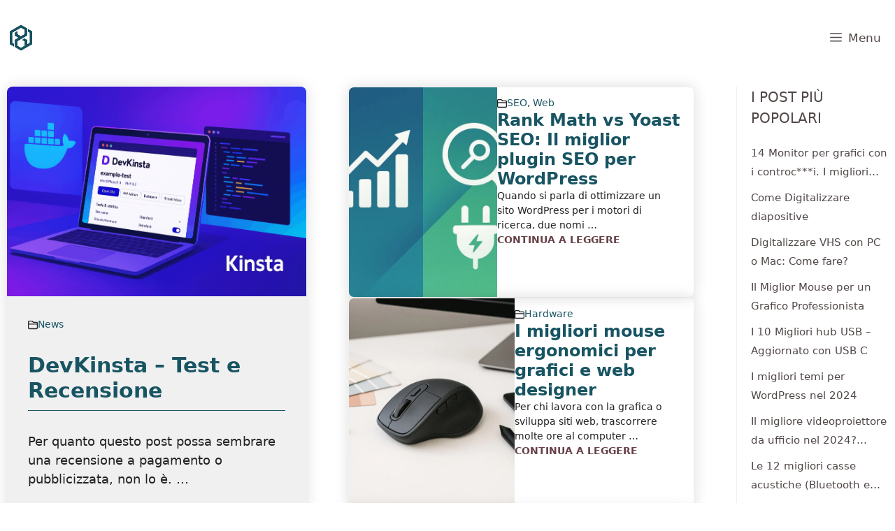

--- FILE ---
content_type: text/html; charset=UTF-8
request_url: https://8link.it/page/10/
body_size: 28468
content:
<!DOCTYPE html>
<html lang="it-IT">
<head>
	<meta charset="UTF-8">
	<meta name='robots' content='index, follow, max-image-preview:large, max-snippet:-1, max-video-preview:-1' />
<meta name="viewport" content="width=device-width, initial-scale=1">
	<!-- This site is optimized with the Yoast SEO plugin v26.7 - https://yoast.com/wordpress/plugins/seo/ -->
	<title>8Link | Ottolini Luca - Sviluppo, Design, Risorse per Grafica e Web</title><style id="perfmatters-used-css">.site-footer:not(.footer-bar-active) .copyright-bar{margin:0 auto;}blockquote,body,dd,dl,dt,fieldset,figure,h1,h2,h3,h4,h5,h6,hr,html,iframe,legend,li,ol,p,pre,textarea,ul{margin:0;padding:0;border:0;}html{font-family:sans-serif;-webkit-text-size-adjust:100%;-ms-text-size-adjust:100%;-webkit-font-smoothing:antialiased;-moz-osx-font-smoothing:grayscale;}main{display:block;}html{box-sizing:border-box;}*,::after,::before{box-sizing:inherit;}button,input,optgroup,select,textarea{font-family:inherit;font-size:100%;margin:0;}[type=search]{-webkit-appearance:textfield;outline-offset:-2px;}[type=search]::-webkit-search-decoration{-webkit-appearance:none;}::-moz-focus-inner{border-style:none;padding:0;}:-moz-focusring{outline:1px dotted ButtonText;}body,button,input,select,textarea{font-family:-apple-system,system-ui,BlinkMacSystemFont,"Segoe UI",Helvetica,Arial,sans-serif,"Apple Color Emoji","Segoe UI Emoji","Segoe UI Symbol";font-weight:400;text-transform:none;font-size:17px;line-height:1.5;}p{margin-bottom:1.5em;}h1,h2,h3,h4,h5,h6{font-family:inherit;font-size:100%;font-style:inherit;font-weight:inherit;}h2{font-size:35px;margin-bottom:20px;line-height:1.2em;font-weight:400;text-transform:none;}h3{font-size:29px;margin-bottom:20px;line-height:1.2em;font-weight:400;text-transform:none;}h4{font-size:24px;}h4,h5,h6{margin-bottom:20px;}ol,ul{margin:0 0 1.5em 3em;}ul{list-style:disc;}li>ol,li>ul{margin-bottom:0;margin-left:1.5em;}b,strong{font-weight:700;}figure{margin:0;}img{height:auto;max-width:100%;}button,input[type=button],input[type=reset],input[type=submit]{background:#55555e;color:#fff;border:1px solid transparent;cursor:pointer;-webkit-appearance:button;padding:10px 20px;}input[type=email],input[type=number],input[type=password],input[type=search],input[type=tel],input[type=text],input[type=url],select,textarea{border:1px solid;border-radius:0;padding:10px 15px;max-width:100%;}a,button,input{transition:color .1s ease-in-out,background-color .1s ease-in-out;}a{text-decoration:none;}.screen-reader-text{border:0;clip:rect(1px,1px,1px,1px);-webkit-clip-path:inset(50%);clip-path:inset(50%);height:1px;margin:-1px;overflow:hidden;padding:0;position:absolute !important;width:1px;word-wrap:normal !important;}.screen-reader-text:focus{background-color:#f1f1f1;border-radius:3px;box-shadow:0 0 2px 2px rgba(0,0,0,.6);clip:auto !important;-webkit-clip-path:none;clip-path:none;color:#21759b;display:block;font-size:.875rem;font-weight:700;height:auto;left:5px;line-height:normal;padding:15px 23px 14px;text-decoration:none;top:5px;width:auto;z-index:100000;}#primary[tabindex="-1"]:focus{outline:0;}.main-navigation{z-index:100;padding:0;clear:both;display:block;}.main-navigation a{display:block;text-decoration:none;font-weight:400;text-transform:none;font-size:15px;}.main-navigation ul{list-style:none;margin:0;padding-left:0;}.main-navigation .main-nav ul li a{padding-left:20px;padding-right:20px;line-height:60px;}.inside-navigation{position:relative;}.main-navigation .inside-navigation{display:flex;align-items:center;flex-wrap:wrap;justify-content:space-between;}.main-navigation .main-nav>ul{display:flex;flex-wrap:wrap;align-items:center;}.main-navigation li{position:relative;}.main-navigation .menu-bar-items{display:flex;align-items:center;font-size:15px;}.main-navigation .menu-bar-items a{color:inherit;}.main-navigation .menu-bar-item{position:relative;}.main-navigation .menu-bar-item>a{padding-left:20px;padding-right:20px;line-height:60px;}.main-navigation ul ul{display:block;box-shadow:1px 1px 0 rgba(0,0,0,.1);float:left;position:absolute;left:-99999px;opacity:0;z-index:99999;width:200px;text-align:left;top:auto;transition:opacity 80ms linear;transition-delay:0s;pointer-events:none;height:0;overflow:hidden;}.main-navigation ul ul a{display:block;}.main-navigation ul ul li{width:100%;}.main-navigation .main-nav ul ul li a{line-height:normal;padding:10px 20px;font-size:14px;}.main-navigation:not(.toggled) ul li.sfHover>ul,.main-navigation:not(.toggled) ul li:hover>ul{left:auto;opacity:1;transition-delay:150ms;pointer-events:auto;height:auto;overflow:visible;}.main-navigation:not(.toggled) ul ul li.sfHover>ul,.main-navigation:not(.toggled) ul ul li:hover>ul{left:100%;top:0;}.nav-float-right .main-navigation ul ul ul{top:0;}.site-header{position:relative;}.inside-header{padding:20px 40px;}.main-title{margin:0;font-size:25px;line-height:1.2em;word-wrap:break-word;font-weight:700;text-transform:none;}.site-description{margin:0;line-height:1.5;font-weight:400;text-transform:none;font-size:15px;}.site-logo{display:inline-block;max-width:100%;}.site-header .header-image{vertical-align:middle;}.inside-header{display:flex;align-items:center;}.nav-float-right #site-navigation{margin-left:auto;}.site-branding-container{display:inline-flex;align-items:center;text-align:left;flex-shrink:0;}.site-branding-container .site-logo{margin-right:1em;}.entry-content:not(:first-child),.entry-summary:not(:first-child),.page-content:not(:first-child){margin-top:2em;}.entry-header,.site-content{word-wrap:break-word;}.entry-content>p:last-child,.entry-summary>p:last-child,.page-content>p:last-child,.read-more-container,.taxonomy-description p:last-child{margin-bottom:0;}.wp-caption{margin-bottom:1.5em;max-width:100%;position:relative;}.wp-caption img[class*=wp-image-]{display:block;margin:0 auto 0;max-width:100%;}.wp-caption .wp-caption-text{font-size:75%;padding-top:5px;opacity:.8;}.wp-caption img{position:relative;vertical-align:bottom;}.site-content{display:flex;}.grid-container{margin-left:auto;margin-right:auto;max-width:1200px;}.page-header,.sidebar .widget,.site-main>*{margin-bottom:20px;}.one-container .site-content{padding:40px;}.one-container .site-main>:last-child,.separate-containers .site-main>:last-child{margin-bottom:0;}.full-width-content .container.grid-container{max-width:100%;}.full-width-content.one-container .site-content,.full-width-content.separate-containers .inside-article{padding:0;}.inside-site-info{display:flex;align-items:center;justify-content:center;padding:20px 40px;}.site-info{text-align:center;font-size:15px;}.gp-icon{display:inline-flex;align-self:center;}.gp-icon svg{height:1em;width:1em;top:.125em;position:relative;fill:currentColor;}.close-search .icon-search svg:first-child,.icon-menu-bars svg:nth-child(2),.icon-search svg:nth-child(2),.toggled .icon-menu-bars svg:first-child{display:none;}.container.grid-container{width:auto;}.menu-toggle,.mobile-bar-items,.sidebar-nav-mobile{display:none;}.menu-toggle{padding:0 20px;line-height:60px;margin:0;font-weight:400;text-transform:none;font-size:15px;cursor:pointer;}button.menu-toggle{background-color:transparent;flex-grow:1;border:0;text-align:center;}button.menu-toggle:active,button.menu-toggle:focus,button.menu-toggle:hover{background-color:transparent;}.has-menu-bar-items button.menu-toggle{flex-grow:0;}.mobile-menu-control-wrapper{display:none;margin-left:auto;align-items:center;}@media (max-width:768px){.hide-on-mobile{display:none !important;}a,body,button,input,select,textarea{transition:all 0s ease-in-out;}.inside-header{flex-direction:column;text-align:center;}.site-content{flex-direction:column;}.container .site-content .content-area{width:auto;}#main{margin-left:0;margin-right:0;}body:not(.no-sidebar) #main{margin-bottom:0;}}@keyframes spin{0%{transform:rotate(0);}100%{transform:rotate(360deg);}}.slideout-navigation.main-navigation:not(.is-open):not(.slideout-transition){display:none;}.slideout-navigation.main-navigation:not(.slideout-transition).do-overlay{opacity:1;}button.slideout-exit:hover{background-color:transparent;}.slideout-navigation button.slideout-exit{background:0 0;width:100%;text-align:left;padding-top:20px;padding-bottom:20px;box-sizing:border-box;border:0;}.slideout-navigation .main-nav,.slideout-navigation .slideout-widget:not(:last-child){margin-bottom:40px;}.slideout-navigation:not(.do-overlay) .main-nav{width:100%;box-sizing:border-box;}.slideout-navigation .slideout-menu{display:block;}#generate-slideout-menu{z-index:100001;}#generate-slideout-menu .slideout-menu li{float:none;width:100%;clear:both;text-align:left;}#generate-slideout-menu.do-overlay li{text-align:center;}#generate-slideout-menu.main-navigation ul ul{display:none;}#generate-slideout-menu .slideout-menu li.sfHover>ul,#generate-slideout-menu .slideout-menu li:hover>ul{display:none;}#generate-slideout-menu.main-navigation .main-nav ul ul{position:relative;top:0;left:0;width:100%;}.slideout-toggle:not(.has-svg-icon) a:before{content:"";font-family:"GP Premium";line-height:1em;width:1.28571429em;text-align:center;display:inline-block;position:relative;top:1px;}.slide-opened .slideout-exit:not(.has-svg-icon):before,.slideout-navigation button.slideout-exit:not(.has-svg-icon):before{content:"";font-family:"GP Premium";line-height:1em;width:1.28571429em;text-align:center;display:inline-block;}.slideout-navigation.do-overlay{transform:none !important;transition:opacity .2s,visibility .2s;width:100%;text-align:center;left:0;right:0;}.slideout-navigation.do-overlay .inside-navigation{display:flex;flex-direction:column;padding:10% 10% 0;max-width:700px;}.slideout-navigation.do-overlay .inside-navigation .main-nav,.slideout-navigation.do-overlay .inside-navigation .slideout-widget{margin-left:auto;margin-right:auto;min-width:250px;}.slideout-navigation.do-overlay .slideout-exit{position:fixed;right:0;top:0;width:auto;font-size:25px;}.slideout-navigation.do-overlay .slideout-menu li a{display:inline-block;}.slideout-navigation.do-overlay .slideout-menu li{margin-bottom:5px;}#generate-slideout-menu.do-overlay .slideout-menu li,.slideout-navigation.do-overlay .inside-navigation{text-align:center;}.slideout-navigation.do-overlay ul ul{box-shadow:0 0 0;}.sf-menu>li.slideout-toggle{float:right;}@media (max-width:768px){.slideout-navigation.do-overlay .slideout-exit{position:static;text-align:center;}}.navigation-branding,.site-logo.mobile-header-logo{display:flex;align-items:center;order:0;margin-right:10px;}.navigation-branding img,.site-logo.mobile-header-logo img{position:relative;padding:10px 0;display:block;transition:height .3s ease;}.navigation-branding>div+.main-title{margin-left:10px;}.navigation-branding .main-title{transition:line-height .3s ease;}.navigation-branding .main-title a{font-family:inherit;font-size:inherit;font-weight:inherit;text-transform:unset;}.main-navigation.mobile-header-navigation{display:none;float:none;margin-bottom:0;}.main-navigation .menu-toggle{flex-grow:1;width:auto;}.main-navigation.has-branding .menu-toggle,.main-navigation.has-sticky-branding.navigation-stick .menu-toggle{flex-grow:0;padding-right:20px;order:2;}.main-navigation.has-sticky-branding:not(.has-branding):not(.navigation-stick) .navigation-branding{display:none;}.main-navigation.has-branding:not([class*=nav-align-]):not(.mobile-header-navigation) .inside-navigation,.main-navigation.has-sticky-branding.navigation-stick:not([class*=nav-align-]):not(.mobile-header-navigation) .inside-navigation{justify-content:flex-start;}.main-navigation.has-branding:not([class*=nav-align-]):not(.mobile-header-navigation) .menu-bar-items,.main-navigation.has-sticky-branding.navigation-stick:not([class*=nav-align-]):not(.mobile-header-navigation) .menu-bar-items{margin-left:auto;}.nav-float-right .main-navigation.has-branding:not(.mobile-header-navigation) .menu-bar-items,.nav-float-right .main-navigation.has-sticky-branding.navigation-stick:not(.mobile-header-navigation) .menu-bar-items{margin-left:0;}.wp-block-search__button{margin-left:10px;word-break:normal;}.wp-block-search__button svg{height:1.25em;min-height:24px;min-width:24px;width:1.25em;fill:currentColor;vertical-align:text-bottom;}:where(.wp-block-search__button){border:1px solid #ccc;padding:6px 10px;}.wp-block-search__inside-wrapper{display:flex;flex:auto;flex-wrap:nowrap;max-width:100%;}.wp-block-search__label{width:100%;}.wp-block-search__input{appearance:none;border:1px solid #949494;flex-grow:1;margin-left:0;margin-right:0;min-width:3rem;padding:8px;text-decoration:unset !important;}:where(.wp-block-search__input){font-family:inherit;font-size:inherit;font-style:inherit;font-weight:inherit;letter-spacing:inherit;line-height:inherit;text-transform:inherit;}:where(.wp-block-search__button-inside .wp-block-search__inside-wrapper){border:1px solid #949494;box-sizing:border-box;padding:4px;}:where(.wp-block-search__button-inside .wp-block-search__inside-wrapper) .wp-block-search__input{border:none;border-radius:0;padding:0 4px;}:where(.wp-block-search__button-inside .wp-block-search__inside-wrapper) .wp-block-search__input:focus{outline:none;}:where(.wp-block-search__button-inside .wp-block-search__inside-wrapper) :where(.wp-block-search__button){padding:4px 8px;}</style>
	<meta name="description" content="8Link aka Luca Ottolini. Disegno, sviluppo ed “aggiusto” siti web dal 2002. Esperto WordPress certificato Codeable dal 2015." />
	<link rel="canonical" href="https://8link.it/" />
	<meta property="og:locale" content="it_IT" />
	<meta property="og:type" content="website" />
	<meta property="og:title" content="8Link | Ottolini Luca - Sviluppo, Design, Risorse per Grafica e Web" />
	<meta property="og:description" content="8Link aka Luca Ottolini. Disegno, sviluppo ed “aggiusto” siti web dal 2002. Esperto WordPress certificato Codeable dal 2015." />
	<meta property="og:url" content="https://8link.it/" />
	<meta property="og:site_name" content="8Link" />
	<meta property="article:publisher" content="https://www.facebook.com/eightlink" />
	<meta property="article:modified_time" content="2025-08-07T15:17:37+00:00" />
	<meta property="og:image" content="https://lucaottolini.com/wp-content/uploads/2023/12/luca_ottolini_luca8link-jpg.webp" />
	<meta name="twitter:card" content="summary_large_image" />
	<meta name="twitter:site" content="@luca8link" />
	<script type="application/ld+json" class="yoast-schema-graph">{"@context":"https://schema.org","@graph":[{"@type":"WebPage","@id":"https://8link.it/","url":"https://8link.it/","name":"8Link | Ottolini Luca - Sviluppo, Design, Risorse per Grafica e Web","isPartOf":{"@id":"https://8link.it/#website"},"about":{"@id":"https://8link.it/#organization"},"primaryImageOfPage":{"@id":"https://8link.it/#primaryimage"},"image":{"@id":"https://8link.it/#primaryimage"},"thumbnailUrl":"https://lucaottolini.com/wp-content/uploads/2023/12/luca_ottolini_luca8link-jpg.webp","datePublished":"2024-01-24T23:09:51+00:00","dateModified":"2025-08-07T15:17:37+00:00","description":"8Link aka Luca Ottolini. Disegno, sviluppo ed “aggiusto” siti web dal 2002. Esperto WordPress certificato Codeable dal 2015.","breadcrumb":{"@id":"https://8link.it/#breadcrumb"},"inLanguage":"it-IT","potentialAction":[{"@type":"ReadAction","target":["https://8link.it/"]}]},{"@type":"ImageObject","inLanguage":"it-IT","@id":"https://8link.it/#primaryimage","url":"https://lucaottolini.com/wp-content/uploads/2023/12/luca_ottolini_luca8link-jpg.webp","contentUrl":"https://lucaottolini.com/wp-content/uploads/2023/12/luca_ottolini_luca8link-jpg.webp"},{"@type":"BreadcrumbList","@id":"https://8link.it/#breadcrumb","itemListElement":[{"@type":"ListItem","position":1,"name":"Home"}]},{"@type":"WebSite","@id":"https://8link.it/#website","url":"https://8link.it/","name":"8Link | Risorse, Design, Sviluppo Web","description":"Risorse per grafici e web designer - Design e Sviluppo Web","publisher":{"@id":"https://8link.it/#organization"},"alternateName":"8Link","potentialAction":[{"@type":"SearchAction","target":{"@type":"EntryPoint","urlTemplate":"https://8link.it/?s={search_term_string}"},"query-input":{"@type":"PropertyValueSpecification","valueRequired":true,"valueName":"search_term_string"}}],"inLanguage":"it-IT"},{"@type":"Organization","@id":"https://8link.it/#organization","name":"8Link","url":"https://8link.it/","logo":{"@type":"ImageObject","inLanguage":"it-IT","@id":"https://8link.it/#/schema/logo/image/","url":"https://8link.it/wp-content/uploads/2013/07/favicon.ico","contentUrl":"https://8link.it/wp-content/uploads/2013/07/favicon.ico","width":1,"height":1,"caption":"8Link"},"image":{"@id":"https://8link.it/#/schema/logo/image/"},"sameAs":["https://www.facebook.com/eightlink","https://x.com/luca8link"]}]}</script>
	<meta name="google-site-verification" content="93RX4NFKmffOq-5ukFi7_0tUSWqXWdUu9ncKqa_LTw0" />
	<meta name="yandex-verification" content="e1e11e4cbc9eaebae2d98632f84a1375" />
	<!-- / Yoast SEO plugin. -->


<style id='wp-img-auto-sizes-contain-inline-css'>
img:is([sizes=auto i],[sizes^="auto," i]){contain-intrinsic-size:3000px 1500px}
/*# sourceURL=wp-img-auto-sizes-contain-inline-css */
</style>
<style id='wp-emoji-styles-inline-css'>

	img.wp-smiley, img.emoji {
		display: inline !important;
		border: none !important;
		box-shadow: none !important;
		height: 1em !important;
		width: 1em !important;
		margin: 0 0.07em !important;
		vertical-align: -0.1em !important;
		background: none !important;
		padding: 0 !important;
	}
/*# sourceURL=wp-emoji-styles-inline-css */
</style>
<link rel="stylesheet" id="wp-block-library-css" href="https://8link.it/wp-includes/css/dist/block-library/style.min.css?ver=6.9" media="print" onload="this.media=&#039;all&#039;;this.onload=null;">
<style id='classic-theme-styles-inline-css'>
/*! This file is auto-generated */
.wp-block-button__link{color:#fff;background-color:#32373c;border-radius:9999px;box-shadow:none;text-decoration:none;padding:calc(.667em + 2px) calc(1.333em + 2px);font-size:1.125em}.wp-block-file__button{background:#32373c;color:#fff;text-decoration:none}
/*# sourceURL=/wp-includes/css/classic-themes.min.css */
</style>
<style id='wpjoli-joli-table-of-contents-style-inline-css'>


/*# sourceURL=https://8link.it/wp-content/plugins/joli-table-of-contents/gutenberg/blocks/joli-table-of-contents/style-index.css */
</style>
<style id='safe-svg-svg-icon-style-inline-css'>
.safe-svg-cover{text-align:center}.safe-svg-cover .safe-svg-inside{display:inline-block;max-width:100%}.safe-svg-cover svg{fill:currentColor;height:100%;max-height:100%;max-width:100%;width:100%}

/*# sourceURL=https://8link.it/wp-content/plugins/safe-svg/dist/safe-svg-block-frontend.css */
</style>
<link rel="stylesheet" id="mks_shortcodes_css-css" href="https://8link.it/wp-content/plugins/meks-flexible-shortcodes/css/style.css?ver=1.3.8" media="print" onload="this.media=&#039;all&#039;;this.onload=null;">
<link rel='stylesheet' id='flickity-css' href='https://8link.it/wp-content/themes/eightlink-gp/css/flickity.min.css?ver=6.9' media='all' />
<link rel="stylesheet" id="featherlight-css" href="https://8link.it/wp-content/cache/perfmatters/8link.it/minify/bc99a56919ce.featherlight.min.css?ver=6.9" media="all">
<link rel="stylesheet" id="featherlight-gallery-css" href="https://8link.it/wp-content/cache/perfmatters/8link.it/minify/bc8118c0956f.featherlight.gallery.min.css?ver=6.9" media="all">
<link rel="stylesheet" id="generate-widget-areas-css" href="https://8link.it/wp-content/themes/generatepress/assets/css/components/widget-areas.min.css?ver=3.6.1" media="print" onload="this.media=&#039;all&#039;;this.onload=null;">
<link rel="stylesheet" id="generate-style-css" href="https://8link.it/wp-content/themes/generatepress/assets/css/main.min.css?ver=3.6.1" media="print" onload="this.media=&#039;all&#039;;this.onload=null;">
<style id='generate-style-inline-css'>
body{background-color:var(--base-3);color:var(--contrast);}a{color:var(--contrast);}a:hover, a:focus, a:active{color:var(--contrast-2);}.grid-container{max-width:1500px;}.wp-block-group__inner-container{max-width:1500px;margin-left:auto;margin-right:auto;}.site-header .header-image{width:60px;}.generate-back-to-top{font-size:20px;border-radius:3px;position:fixed;bottom:30px;right:30px;line-height:40px;width:40px;text-align:center;z-index:10;transition:opacity 300ms ease-in-out;opacity:0.1;transform:translateY(1000px);}.generate-back-to-top__show{opacity:1;transform:translateY(0);}:root{--contrast:#222222;--contrast-2:#504746;--contrast-3:#664147;--base:#f0f0f0;--base-2:#f7f8f9;--base-3:#ffffff;--accent:#185462;--accent-2:#664147;}:root .has-contrast-color{color:var(--contrast);}:root .has-contrast-background-color{background-color:var(--contrast);}:root .has-contrast-2-color{color:var(--contrast-2);}:root .has-contrast-2-background-color{background-color:var(--contrast-2);}:root .has-contrast-3-color{color:var(--contrast-3);}:root .has-contrast-3-background-color{background-color:var(--contrast-3);}:root .has-base-color{color:var(--base);}:root .has-base-background-color{background-color:var(--base);}:root .has-base-2-color{color:var(--base-2);}:root .has-base-2-background-color{background-color:var(--base-2);}:root .has-base-3-color{color:var(--base-3);}:root .has-base-3-background-color{background-color:var(--base-3);}:root .has-accent-color{color:var(--accent);}:root .has-accent-background-color{background-color:var(--accent);}:root .has-accent-2-color{color:var(--accent-2);}:root .has-accent-2-background-color{background-color:var(--accent-2);}body, button, input, select, textarea{font-family:-apple-system, system-ui, BlinkMacSystemFont, "Segoe UI", Helvetica, Arial, sans-serif, "Apple Color Emoji", "Segoe UI Emoji", "Segoe UI Symbol";font-size:18px;}h1{font-family:inherit;font-weight:900;font-size:60px;}@media (max-width: 1024px){h1{font-size:43px;}}@media (max-width:768px){h1{font-size:38px;}}h2{font-family:inherit;font-weight:900;font-size:30px;}@media (max-width:768px){h2{font-size:25px;}}.main-navigation a, .main-navigation .menu-toggle, .main-navigation .menu-bar-items{font-family:inherit;font-size:17px;}h3{font-weight:900;}.top-bar{background-color:#636363;color:#ffffff;}.top-bar a{color:#ffffff;}.top-bar a:hover{color:#303030;}.site-header{background-color:var(--base-3);}.main-title a,.main-title a:hover{color:var(--contrast);}.site-description{color:var(--contrast-2);}.main-navigation .main-nav ul li a, .main-navigation .menu-toggle, .main-navigation .menu-bar-items{color:var(--contrast-2);}.main-navigation .main-nav ul li:not([class*="current-menu-"]):hover > a, .main-navigation .main-nav ul li:not([class*="current-menu-"]):focus > a, .main-navigation .main-nav ul li.sfHover:not([class*="current-menu-"]) > a, .main-navigation .menu-bar-item:hover > a, .main-navigation .menu-bar-item.sfHover > a{color:var(--contrast);}button.menu-toggle:hover,button.menu-toggle:focus{color:var(--contrast-2);}.main-navigation .main-nav ul li[class*="current-menu-"] > a{color:var(--contrast);}.navigation-search input[type="search"],.navigation-search input[type="search"]:active, .navigation-search input[type="search"]:focus, .main-navigation .main-nav ul li.search-item.active > a, .main-navigation .menu-bar-items .search-item.active > a{color:var(--contrast);}.main-navigation ul ul{background-color:var(--accent);}.main-navigation .main-nav ul ul li a{color:var(--contrast-2);}.main-navigation .main-nav ul ul li:not([class*="current-menu-"]):hover > a,.main-navigation .main-nav ul ul li:not([class*="current-menu-"]):focus > a, .main-navigation .main-nav ul ul li.sfHover:not([class*="current-menu-"]) > a{color:var(--contrast);}.main-navigation .main-nav ul ul li[class*="current-menu-"] > a{color:var(--contrast);}.separate-containers .inside-article, .separate-containers .comments-area, .separate-containers .page-header, .one-container .container, .separate-containers .paging-navigation, .inside-page-header{background-color:var(--base-3);}.inside-article a,.paging-navigation a,.comments-area a,.page-header a{color:var(--accent);}.entry-title a{color:var(--contrast);}.entry-title a:hover{color:var(--contrast-2);}.entry-meta{color:var(--contrast-2);}.sidebar .widget{background-color:var(--base-3);}.footer-widgets{background-color:var(--base-3);}.site-info{background-color:var(--base-3);}input[type="text"],input[type="email"],input[type="url"],input[type="password"],input[type="search"],input[type="tel"],input[type="number"],textarea,select{color:var(--contrast);background-color:var(--base-2);border-color:var(--base);}input[type="text"]:focus,input[type="email"]:focus,input[type="url"]:focus,input[type="password"]:focus,input[type="search"]:focus,input[type="tel"]:focus,input[type="number"]:focus,textarea:focus,select:focus{color:var(--contrast);background-color:var(--base-2);border-color:var(--contrast-3);}button,html input[type="button"],input[type="reset"],input[type="submit"],a.button,a.wp-block-button__link:not(.has-background){color:#ffffff;background-color:#55555e;}button:hover,html input[type="button"]:hover,input[type="reset"]:hover,input[type="submit"]:hover,a.button:hover,button:focus,html input[type="button"]:focus,input[type="reset"]:focus,input[type="submit"]:focus,a.button:focus,a.wp-block-button__link:not(.has-background):active,a.wp-block-button__link:not(.has-background):focus,a.wp-block-button__link:not(.has-background):hover{color:#ffffff;background-color:#3f4047;}a.generate-back-to-top{background-color:rgba( 0,0,0,0.4 );color:#ffffff;}a.generate-back-to-top:hover,a.generate-back-to-top:focus{background-color:rgba( 0,0,0,0.6 );color:#ffffff;}:root{--gp-search-modal-bg-color:var(--base-3);--gp-search-modal-text-color:var(--contrast);--gp-search-modal-overlay-bg-color:rgba(0,0,0,0.2);}@media (max-width: 3000px){.main-navigation .menu-bar-item:hover > a, .main-navigation .menu-bar-item.sfHover > a{background:none;color:var(--contrast-2);}}.inside-top-bar.grid-container{max-width:1580px;}.inside-header{padding:40px;}.inside-header.grid-container{max-width:1580px;}.site-main .wp-block-group__inner-container{padding:40px;}.separate-containers .paging-navigation{padding-top:20px;padding-bottom:20px;}.entry-content .alignwide, body:not(.no-sidebar) .entry-content .alignfull{margin-left:-40px;width:calc(100% + 80px);max-width:calc(100% + 80px);}.sidebar .widget, .page-header, .widget-area .main-navigation, .site-main > *{margin-bottom:40px;}.separate-containers .site-main{margin:40px;}.both-right .inside-left-sidebar,.both-left .inside-left-sidebar{margin-right:20px;}.both-right .inside-right-sidebar,.both-left .inside-right-sidebar{margin-left:20px;}.separate-containers .featured-image{margin-top:40px;}.separate-containers .inside-right-sidebar, .separate-containers .inside-left-sidebar{margin-top:40px;margin-bottom:40px;}.main-navigation .main-nav ul li a,.menu-toggle,.main-navigation .menu-bar-item > a{padding-left:85px;padding-right:85px;}.main-navigation .main-nav ul ul li a{padding:10px 85px 10px 85px;}.rtl .menu-item-has-children .dropdown-menu-toggle{padding-left:85px;}.menu-item-has-children .dropdown-menu-toggle{padding-right:85px;}.rtl .main-navigation .main-nav ul li.menu-item-has-children > a{padding-right:85px;}.widget-area .widget{padding:0px;}.footer-widgets-container.grid-container{max-width:1580px;}.inside-site-info.grid-container{max-width:1580px;}@media (max-width:768px){.separate-containers .inside-article, .separate-containers .comments-area, .separate-containers .page-header, .separate-containers .paging-navigation, .one-container .site-content, .inside-page-header{padding:30px;}.site-main .wp-block-group__inner-container{padding:30px;}.inside-top-bar{padding-right:30px;padding-left:30px;}.inside-header{padding-right:0px;padding-left:0px;}.widget-area .widget{padding-top:0px;padding-right:0px;padding-bottom:0px;padding-left:0px;}.footer-widgets-container{padding-top:30px;padding-right:30px;padding-bottom:30px;padding-left:30px;}.inside-site-info{padding-right:30px;padding-left:30px;}.entry-content .alignwide, body:not(.no-sidebar) .entry-content .alignfull{margin-left:-30px;width:calc(100% + 60px);max-width:calc(100% + 60px);}.one-container .site-main .paging-navigation{margin-bottom:40px;}}/* End cached CSS */.is-right-sidebar{width:25%;}.is-left-sidebar{width:25%;}.site-content .content-area{width:100%;}@media (max-width: 3000px){.main-navigation .menu-toggle,.sidebar-nav-mobile:not(#sticky-placeholder){display:block;}.main-navigation ul,.gen-sidebar-nav,.main-navigation:not(.slideout-navigation):not(.toggled) .main-nav > ul,.has-inline-mobile-toggle #site-navigation .inside-navigation > *:not(.navigation-search):not(.main-nav){display:none;}.nav-align-right .inside-navigation,.nav-align-center .inside-navigation{justify-content:space-between;}}
.dynamic-author-image-rounded{border-radius:100%;}.dynamic-featured-image, .dynamic-author-image{vertical-align:middle;}.one-container.blog .dynamic-content-template:not(:last-child), .one-container.archive .dynamic-content-template:not(:last-child){padding-bottom:0px;}.dynamic-entry-excerpt > p:last-child{margin-bottom:0px;}
/*# sourceURL=generate-style-inline-css */
</style>
<link rel="stylesheet" id="generate-child-css" href="https://8link.it/wp-content/cache/perfmatters/8link.it/minify/a61e67279f92.style.min.css?ver=1745430777" media="all">
<link rel='stylesheet' id='generateblocks-css' href='https://8link.it/wp-content/uploads/generateblocks/style-5621.css?ver=1765375289' media='all' />
<link rel="stylesheet" id="generate-blog-columns-css" href="https://8link.it/wp-content/plugins/gp-premium/blog/functions/css/columns.min.css?ver=2.5.5" media="print" onload="this.media=&#039;all&#039;;this.onload=null;">
<link rel='stylesheet' id='generate-offside-css' href='https://8link.it/wp-content/plugins/gp-premium/menu-plus/functions/css/offside.min.css?ver=2.5.5' media='all' />
<style id='generate-offside-inline-css'>
:root{--gp-slideout-width:265px;}.slideout-navigation.main-navigation{background-color:var(--base-3);}.slideout-navigation, .slideout-navigation a{color:var(--contrast-2);}.slideout-navigation button.slideout-exit{color:var(--contrast-2);padding-left:85px;padding-right:85px;}.slide-opened nav.toggled .menu-toggle:before{display:none;}@media (max-width: 3000px){.menu-bar-item.slideout-toggle{display:none;}}
/*# sourceURL=generate-offside-inline-css */
</style>
<link rel="stylesheet" id="generate-navigation-branding-css" href="https://8link.it/wp-content/plugins/gp-premium/menu-plus/functions/css/navigation-branding-flex.min.css?ver=2.5.5" media="print" onload="this.media=&#039;all&#039;;this.onload=null;">
<style id='generate-navigation-branding-inline-css'>
@media (max-width: 3000px){.site-header, #site-navigation, #sticky-navigation{display:none !important;opacity:0.0;}#mobile-header{display:block !important;width:100% !important;}#mobile-header .main-nav > ul{display:none;}#mobile-header.toggled .main-nav > ul, #mobile-header .menu-toggle, #mobile-header .mobile-bar-items{display:block;}#mobile-header .main-nav{-ms-flex:0 0 100%;flex:0 0 100%;-webkit-box-ordinal-group:5;-ms-flex-order:4;order:4;}}.main-navigation.has-branding.grid-container .navigation-branding, .main-navigation.has-branding:not(.grid-container) .inside-navigation:not(.grid-container) .navigation-branding{margin-left:10px;}.navigation-branding img, .site-logo.mobile-header-logo img{height:60px;width:auto;}.navigation-branding .main-title{line-height:60px;}@media (max-width: 1510px){#site-navigation .navigation-branding, #sticky-navigation .navigation-branding{margin-left:10px;}}@media (max-width: 3000px){.main-navigation.has-branding.nav-align-center .menu-bar-items, .main-navigation.has-sticky-branding.navigation-stick.nav-align-center .menu-bar-items{margin-left:auto;}.navigation-branding{margin-right:auto;margin-left:10px;}.navigation-branding .main-title, .mobile-header-navigation .site-logo{margin-left:10px;}}
/*# sourceURL=generate-navigation-branding-inline-css */
</style>
<script src="https://8link.it/wp-includes/js/jquery/jquery.min.js?ver=3.7.1" id="jquery-core-js"></script>
<link rel="https://api.w.org/" href="https://8link.it/wp-json/" /><link rel="alternate" title="JSON" type="application/json" href="https://8link.it/wp-json/wp/v2/pages/5621" /><script async src="https://8link.it/wp-content/uploads/perfmatters/gtagv4.js?id=G-01TGZCGE96"></script><script defer src="[data-uri]"></script><link href="[data-uri]" rel="icon" type="image/x-icon" /><!-- Start cookieyes banner --> <script id="cookieyes" type="text/javascript" src="https://cdn-cookieyes.com/client_data/61b671f2d0aa25f645b05663/script.js" defer></script> <!-- End cookieyes banner --><meta name='ir-site-verification-token' value='-519958455'>
<meta name="theme-color" content="#051819" /><script defer src="[data-uri]"></script>
<!-- TradeDoubler site verification 3146529 --><link rel="icon" href="https://8link.it/wp-content/uploads/2020/01/8link-260x260-1-130x130.jpg" sizes="32x32" />
<link rel="icon" href="https://8link.it/wp-content/uploads/2020/01/8link-260x260-1.jpg" sizes="192x192" />
<link rel="apple-touch-icon" href="https://8link.it/wp-content/uploads/2020/01/8link-260x260-1.jpg" />
<meta name="msapplication-TileImage" content="https://8link.it/wp-content/uploads/2020/01/8link-260x260-1.jpg" />
		<style id="wp-custom-css">
			body{
	padding-top:24px;
}
.wpdev{
	top:-20px;
	text-align:center;
	font-family: "Cormorant Garamond";
	text-transform:uppercase;
}
.grid_gallery{
	display: grid;
grid-template-columns: repeat(3,1fr);
grid-template-rows: repeat(2,1fr);
grid-column-gap: 2px;
grid-row-gap: 2px;
	width:100%;
	overflow:hidden;
	margin:0 0 40px 0px;
	
}

.grid_gallery>figure{
	height:auto;
	object-fit:cover;
	width:100%!important;
}

.kinsta_footer_banner,
.shadowed{
	box-shadow:0 0 20px rgb(0 0 0 / .14);
	transition:all .4s ease-in-out;
	border-radius:8px;
	overflow:hidden;
}

.kinsta_footer_banner:hover,
.shadowed:hover{
	box-shadow:0 0 40px rgb(0 0 0 / .34);
	transition:all .4s ease-in-out;
	border-radius:18px;
}

.grid_gallery img{
	margin:0!important;
}
.pack_grid h4{
	font-size:20px;
	line-height:24px;
	margin-bottom:4px;
}
.pack_grid p{
	font-size:74%;
	line-height:120%;
	margin-bottom:0;
}

figure figcaption{
	margin:-25px 0 25px 0;
	font-size:14px!important;
}/* GeneratePress Site CSS */ @media(min-width:769px){
.gb-container.text-container {
    column-count: 3;
}
}
.gb-headline.journal-drop-letter:first-letter {
		font-size: 3em;
	}
ul.wp-block-categories-list {
    list-style: none;
    margin-left: 0;
}
.inside-right-sidebar {
	height:100%;
}
.archive .blog-description,.blog .sidebar-term-title {
    display: none;
}
.gb-container.hover-bg-scale:hover:before {
	  opacity:0.7;
}
.gb-container.hover-bg-scale:before {
	transition:all 0.5s ease;
}
 /* End GeneratePress Site CSS */

.wpw a:after{
	top:0;
	right:0;
}
.menu-bar-items{
	display:none!important;
}

.main-navigation .menu-toggle{
	margin-right:0;
	margin-left:auto!important;
	float:right;
}

.has-inline-mobile-toggle .mobile-menu-control-wrapper,
.mobile-menu-control-wrapper{
	align-content:right;
	justify-content:flex-end!important;
	align-items:right!important;
}

.single-post h3, .single-post h3 strong{
	font-weight:900!important;
}

.client_logo img{
	filter: grayscale(1);
	max-width:120px!important;
	transition:all 2s;
}

.client_logo:hover img{
	filter: grayscale(0);
	transition:all .3s;
}

.wpj-jtoc--header{
	margin-top:12px;
	font-size:16px;
}

.evidenza{
	padding:20px;
	background-color:lightyellow;
	border:1px solid #333;
}

#reviews h4,
#reviews p{
	font-size:15px;
}

@media only screen and (max-width: 1024px) {
	.main_grid{
		flex-direction:column-reverse!important;
	}
}

@keyframes move {
    100% {
        transform: translate3d(0, 0, 1px) rotate(360deg);
    }
}

.post_hero {
    overflow: hidden;
	position:relative;
background-color:#323
}



.post_hero span.dot {
    width: 25vmin;
    height: 25vmin;
    border-radius: 25vmin;
    backface-visibility: hidden;
    position: absolute;
    animation: move;
    animation-duration: 20s;
    animation-timing-function: linear;
    animation-iteration-count: infinite;
	z-index:0;
}


.post_hero > div,
.post_hero > h1{
	position:relative;
	z-index:1;
}



.post_hero span.dot:nth-child(0) {
    color: #232323;
    top: 66%;
    left: 19%;
    animation-duration: 20s;
    animation-delay: -286s;
    transform-origin: 13vw -12vh;
    box-shadow: 50vmin 0 6.856673283990655vmin currentColor;
}
.post_hero span.dot:nth-child(1) {
    color: #008cb4;
    top: 98%;
    left: 64%;
    animation-duration: 82s;
    animation-delay: -253s;
    transform-origin: 21% 3%;
    box-shadow: 50vmin 0 6.8027607755947015vmin currentColor;
}
.post_hero span.dot:nth-child(2) {
    color: #008cb4;
    top: 41%;
    left: 17%;
    animation-duration: 61s;
    animation-delay: -437s;
    transform-origin: 19% 10%;
    box-shadow: 50vmin 0 6.289749541020185vmin currentColor;
}
.post_hero span.dot:nth-child(3) {
    color: #008cb4;
    top: 12%;
    left: 32%;
    animation-duration: 60s;
    animation-delay: -13s;
    transform-origin: 17% 12%;
    box-shadow: -50vmin 0 6.329885171181114vmin currentColor;
}
.post_hero span.dot:nth-child(4) {
    color: #008cb4;
    top: 14%;
    left: 8%;
    animation-duration: 40s;
    animation-delay: -21s;
    transform-origin: -11% 2%;
    box-shadow: -50vmin 0 6.473016060294725vmin currentColor;
}
.post_hero span.dot:nth-child(5) {
    color: #FFACAC;
    top: 41%;
    left: 78%;
    animation-duration: 33s;
    animation-delay: -24s;
    transform-origin: -14% 4%;
    box-shadow: 50vmin 0 7.046984454128694vmin currentColor;
}
.post_hero span.dot:nth-child(6) {
    color: #008cb4;
    top: 9%;
    left: 19%;
    animation-duration: 30s;
    animation-delay: -24s;
    transform-origin: 16% -20%;
    box-shadow: 50vmin 0 6.864338431506301vmin currentColor;
}
.post_hero span.dot:nth-child(7) {
    color: #FFACAC;
    top: 49%;
    left: 10%;
    animation-duration: 65s;
    animation-delay: -35s;
    transform-origin: -28% -21%
    box-shadow: -50vmin 0 6.318696685704192vmin currentColor;
}

.home_side a{
	font-size:15px;
	line-height:15px!important;
}
.cat-item{
	position:relative;
	display:block;
}
.cat-item a{
	display:inline-block;
	position:relative;
}		</style>
		<noscript><style>.perfmatters-lazy[data-src]{display:none !important;}</style></noscript><style>.perfmatters-lazy-youtube{position:relative;width:100%;max-width:100%;height:0;padding-bottom:56.23%;overflow:hidden}.perfmatters-lazy-youtube img{position:absolute;top:0;right:0;bottom:0;left:0;display:block;width:100%;max-width:100%;height:auto;margin:auto;border:none;cursor:pointer;transition:.5s all;-webkit-transition:.5s all;-moz-transition:.5s all}.perfmatters-lazy-youtube img:hover{-webkit-filter:brightness(75%)}.perfmatters-lazy-youtube .play{position:absolute;top:50%;left:50%;right:auto;width:68px;height:48px;margin-left:-34px;margin-top:-24px;background:url(https://8link.it/wp-content/plugins/perfmatters/img/youtube.svg) no-repeat;background-position:center;background-size:cover;pointer-events:none;filter:grayscale(1)}.perfmatters-lazy-youtube:hover .play{filter:grayscale(0)}.perfmatters-lazy-youtube iframe{position:absolute;top:0;left:0;width:100%;height:100%;z-index:99}.wp-has-aspect-ratio .wp-block-embed__wrapper{position:relative;}.wp-has-aspect-ratio .perfmatters-lazy-youtube{position:absolute;top:0;right:0;bottom:0;left:0;width:100%;height:100%;padding-bottom:0}.perfmatters-lazy.pmloaded,.perfmatters-lazy.pmloaded>img,.perfmatters-lazy>img.pmloaded,.perfmatters-lazy[data-ll-status=entered]{animation:500ms pmFadeIn}@keyframes pmFadeIn{0%{opacity:0}100%{opacity:1}}body .perfmatters-lazy-css-bg:not([data-ll-status=entered]),body .perfmatters-lazy-css-bg:not([data-ll-status=entered]) *,body .perfmatters-lazy-css-bg:not([data-ll-status=entered])::before,body .perfmatters-lazy-css-bg:not([data-ll-status=entered])::after,body .perfmatters-lazy-css-bg:not([data-ll-status=entered]) *::before,body .perfmatters-lazy-css-bg:not([data-ll-status=entered]) *::after{background-image:none!important;will-change:transform;transition:opacity 0.025s ease-in,transform 0.025s ease-in!important;}</style></head>

<body class="home paged wp-singular page-template-default page page-id-5621 wp-custom-logo wp-embed-responsive paged-10 page-paged-10 wp-theme-generatepress wp-child-theme-eightlink-gp post-image-aligned-center slideout-enabled slideout-both sticky-menu-fade mobile-header mobile-header-logo no-sidebar nav-below-header one-container header-aligned-center dropdown-hover full-width-content" itemtype="https://schema.org/WebPage" itemscope>
	<a class="screen-reader-text skip-link" href="#content" title="Vai al contenuto">Vai al contenuto</a>		<header class="site-header" id="masthead" aria-label="Sito"  itemtype="https://schema.org/WPHeader" itemscope>
			<div class="inside-header">
				<div class="site-branding-container"><div class="site-logo">
					<a href="https://8link.it/" rel="home">
						<img class="header-image is-logo-image perfmatters-lazy" alt="8Link" src="data:image/svg+xml,%3Csvg%20xmlns=&#039;http://www.w3.org/2000/svg&#039;%20width=&#039;115&#039;%20height=&#039;115&#039;%20viewBox=&#039;0%200%20115%20115&#039;%3E%3C/svg%3E" width="115" height="115" data-src="https://8link.it/wp-content/uploads/2023/11/8link-copy.png" /><noscript><img  class="header-image is-logo-image" alt="8Link" src="https://8link.it/wp-content/uploads/2023/11/8link-copy.png" width="115" height="115" /></noscript>
					</a>
				</div><div class="site-branding">
						<p class="main-title" itemprop="headline">
					<a href="https://8link.it/" rel="home">8Link</a>
				</p>
						<p class="site-description" itemprop="description">Risorse per grafici e web designer – Design e Sviluppo Web</p>
					</div></div><a target="_blank" href="https://bit.ly/codeable-luca8link" target="_blank" class="wpdev">Trova uno Sviluppatore WordPress</a>			</div>
		</header>
				<nav id="mobile-header" itemtype="https://schema.org/SiteNavigationElement" itemscope class="main-navigation mobile-header-navigation has-branding has-menu-bar-items">
			<div class="inside-navigation grid-container grid-parent">
				<div class="site-logo mobile-header-logo">
						<a href="https://8link.it/" title="8Link" rel="home">
							<img src="data:image/svg+xml,%3Csvg%20xmlns=&#039;http://www.w3.org/2000/svg&#039;%20width=&#039;115&#039;%20height=&#039;115&#039;%20viewBox=&#039;0%200%20115%20115&#039;%3E%3C/svg%3E" alt="8Link" class="is-logo-image perfmatters-lazy" width="115" height="115" data-src="https://8link.it/wp-content/uploads/2023/11/8link-copy.png" /><noscript><img src="https://8link.it/wp-content/uploads/2023/11/8link-copy.png" alt="8Link" class="is-logo-image" width="115" height="115" /></noscript>
						</a>
					</div>					<button class="menu-toggle" aria-controls="mobile-menu" aria-expanded="false">
						<span class="gp-icon icon-menu-bars"><svg viewBox="0 0 512 512" aria-hidden="true" xmlns="http://www.w3.org/2000/svg" width="1em" height="1em"><path d="M0 96c0-13.255 10.745-24 24-24h464c13.255 0 24 10.745 24 24s-10.745 24-24 24H24c-13.255 0-24-10.745-24-24zm0 160c0-13.255 10.745-24 24-24h464c13.255 0 24 10.745 24 24s-10.745 24-24 24H24c-13.255 0-24-10.745-24-24zm0 160c0-13.255 10.745-24 24-24h464c13.255 0 24 10.745 24 24s-10.745 24-24 24H24c-13.255 0-24-10.745-24-24z" /></svg><svg viewBox="0 0 512 512" aria-hidden="true" xmlns="http://www.w3.org/2000/svg" width="1em" height="1em"><path d="M71.029 71.029c9.373-9.372 24.569-9.372 33.942 0L256 222.059l151.029-151.03c9.373-9.372 24.569-9.372 33.942 0 9.372 9.373 9.372 24.569 0 33.942L289.941 256l151.03 151.029c9.372 9.373 9.372 24.569 0 33.942-9.373 9.372-24.569 9.372-33.942 0L256 289.941l-151.029 151.03c-9.373 9.372-24.569 9.372-33.942 0-9.372-9.373-9.372-24.569 0-33.942L222.059 256 71.029 104.971c-9.372-9.373-9.372-24.569 0-33.942z" /></svg></span><span class="mobile-menu">Menu</span>					</button>
							<div id="primary-menu" class="main-nav">
			<ul class="menu sf-menu">
				<li class="page_item page-item-4099"><a href="https://8link.it/sviluppatori-wordpress/">Sviluppatori WordPress</a></li>
<li class="page_item page-item-5152"><a href="https://8link.it/carousel-test/">Carousel Test</a></li>
<li class="page_item page-item-549"><a href="https://8link.it/blog/">Blog</a></li>
<li class="page_item page-item-1856"><a href="https://8link.it/grafica/">Grafica</a></li>
<li class="page_item page-item-1858"><a href="https://8link.it/icone/">Icone</a></li>
<li class="page_item page-item-1860"><a href="https://8link.it/plugin/">Plugin</a></li>
<li class="page_item page-item-1862"><a href="https://8link.it/temi/">Temi</a></li>
<li class="page_item page-item-1864 menu-item-has-children"><a href="https://8link.it/deals/">Deals<span role="presentation" class="dropdown-menu-toggle"><span class="gp-icon icon-arrow"><svg viewBox="0 0 330 512" aria-hidden="true" xmlns="http://www.w3.org/2000/svg" width="1em" height="1em"><path d="M305.913 197.085c0 2.266-1.133 4.815-2.833 6.514L171.087 335.593c-1.7 1.7-4.249 2.832-6.515 2.832s-4.815-1.133-6.515-2.832L26.064 203.599c-1.7-1.7-2.832-4.248-2.832-6.514s1.132-4.816 2.832-6.515l14.162-14.163c1.7-1.699 3.966-2.832 6.515-2.832 2.266 0 4.815 1.133 6.515 2.832l111.316 111.317 111.316-111.317c1.7-1.699 4.249-2.832 6.515-2.832s4.815 1.133 6.515 2.832l14.162 14.163c1.7 1.7 2.833 4.249 2.833 6.515z" /></svg></span></span></a>
<ul class='children'>
<li class="page_item page-item-3889"><a href="https://8link.it/deals/deals-of-the-day/">Deal of the day</a></li>
</ul>
</li>
<li class="page_item page-item-5221"><a href="https://8link.it/conditions/">Conditions</a></li>
<li class="page_item page-item-3700"><a href="https://8link.it/gp-home/">GP Home</a></li>
<li class="page_item page-item-373"><a href="https://8link.it/about-2/">About</a></li>
<li class="page_item page-item-1941"><a href="https://8link.it/tutti-gli-articoli/">Tutti gli articoli</a></li>
<li class="page_item page-item-2736"><a href="https://8link.it/contatta-luca-ottolini/">Contatta Luca Ottolini</a></li>
<li class="page_item page-item-2499"><a href="https://8link.it/le-mie-recensioni-codeable/">Le mie recensioni su Codeable</a></li>
<li class="page_item page-item-4821"><a href="https://8link.it/privacy-policy/">Privacy Policy</a></li>
<li class="page_item page-item-4825"><a href="https://8link.it/about/">About</a></li>
<li class="page_item page-item-2541"><a href="https://8link.it/sviluppatori-wordpress-certificati/">Sviluppatori WordPress Certificati</a></li>
<li class="page_item page-item-2542"><a href="https://8link.it/lavora-con-me/">Lavora con me</a></li>
<li class="page_item page-item-5621 current-menu-item"><a href="https://8link.it/">Home</a></li>
<li class="page_item page-item-5622"><a href="https://8link.it/blog-2/">Blog</a></li>
<li class="page_item page-item-2559"><a href="https://8link.it/codeable/">Codeable</a></li>
			</ul>
		</div>
		<div class="menu-bar-items"><span class="menu-bar-item slideout-toggle hide-on-mobile has-svg-icon"><a href="#" role="button" aria-label="Open Off-Canvas Panel"><span class="gp-icon pro-menu-bars">
				<svg viewBox="0 0 512 512" aria-hidden="true" role="img" version="1.1" xmlns="http://www.w3.org/2000/svg" xmlns:xlink="http://www.w3.org/1999/xlink" width="1em" height="1em">
					<path d="M0 96c0-13.255 10.745-24 24-24h464c13.255 0 24 10.745 24 24s-10.745 24-24 24H24c-13.255 0-24-10.745-24-24zm0 160c0-13.255 10.745-24 24-24h464c13.255 0 24 10.745 24 24s-10.745 24-24 24H24c-13.255 0-24-10.745-24-24zm0 160c0-13.255 10.745-24 24-24h464c13.255 0 24 10.745 24 24s-10.745 24-24 24H24c-13.255 0-24-10.745-24-24z" />
				</svg>
			</span></a></span></div>			</div><!-- .inside-navigation -->
		</nav><!-- #site-navigation -->
				<nav class="main-navigation has-menu-bar-items sub-menu-right" id="site-navigation" aria-label="Principale"  itemtype="https://schema.org/SiteNavigationElement" itemscope>
			<div class="inside-navigation grid-container">
								<button class="menu-toggle" aria-controls="generate-slideout-menu" aria-expanded="false">
					<span class="gp-icon icon-menu-bars"><svg viewBox="0 0 512 512" aria-hidden="true" xmlns="http://www.w3.org/2000/svg" width="1em" height="1em"><path d="M0 96c0-13.255 10.745-24 24-24h464c13.255 0 24 10.745 24 24s-10.745 24-24 24H24c-13.255 0-24-10.745-24-24zm0 160c0-13.255 10.745-24 24-24h464c13.255 0 24 10.745 24 24s-10.745 24-24 24H24c-13.255 0-24-10.745-24-24zm0 160c0-13.255 10.745-24 24-24h464c13.255 0 24 10.745 24 24s-10.745 24-24 24H24c-13.255 0-24-10.745-24-24z" /></svg><svg viewBox="0 0 512 512" aria-hidden="true" xmlns="http://www.w3.org/2000/svg" width="1em" height="1em"><path d="M71.029 71.029c9.373-9.372 24.569-9.372 33.942 0L256 222.059l151.029-151.03c9.373-9.372 24.569-9.372 33.942 0 9.372 9.373 9.372 24.569 0 33.942L289.941 256l151.03 151.029c9.372 9.373 9.372 24.569 0 33.942-9.373 9.372-24.569 9.372-33.942 0L256 289.941l-151.029 151.03c-9.373 9.372-24.569 9.372-33.942 0-9.372-9.373-9.372-24.569 0-33.942L222.059 256 71.029 104.971c-9.372-9.373-9.372-24.569 0-33.942z" /></svg></span><span class="mobile-menu">Menu</span>				</button>
						<div id="primary-menu" class="main-nav">
			<ul class="menu sf-menu">
				<li class="page_item page-item-4099"><a href="https://8link.it/sviluppatori-wordpress/">Sviluppatori WordPress</a></li>
<li class="page_item page-item-5152"><a href="https://8link.it/carousel-test/">Carousel Test</a></li>
<li class="page_item page-item-549"><a href="https://8link.it/blog/">Blog</a></li>
<li class="page_item page-item-1856"><a href="https://8link.it/grafica/">Grafica</a></li>
<li class="page_item page-item-1858"><a href="https://8link.it/icone/">Icone</a></li>
<li class="page_item page-item-1860"><a href="https://8link.it/plugin/">Plugin</a></li>
<li class="page_item page-item-1862"><a href="https://8link.it/temi/">Temi</a></li>
<li class="page_item page-item-1864 menu-item-has-children"><a href="https://8link.it/deals/">Deals<span role="presentation" class="dropdown-menu-toggle"><span class="gp-icon icon-arrow"><svg viewBox="0 0 330 512" aria-hidden="true" xmlns="http://www.w3.org/2000/svg" width="1em" height="1em"><path d="M305.913 197.085c0 2.266-1.133 4.815-2.833 6.514L171.087 335.593c-1.7 1.7-4.249 2.832-6.515 2.832s-4.815-1.133-6.515-2.832L26.064 203.599c-1.7-1.7-2.832-4.248-2.832-6.514s1.132-4.816 2.832-6.515l14.162-14.163c1.7-1.699 3.966-2.832 6.515-2.832 2.266 0 4.815 1.133 6.515 2.832l111.316 111.317 111.316-111.317c1.7-1.699 4.249-2.832 6.515-2.832s4.815 1.133 6.515 2.832l14.162 14.163c1.7 1.7 2.833 4.249 2.833 6.515z" /></svg></span></span></a>
<ul class='children'>
<li class="page_item page-item-3889"><a href="https://8link.it/deals/deals-of-the-day/">Deal of the day</a></li>
</ul>
</li>
<li class="page_item page-item-5221"><a href="https://8link.it/conditions/">Conditions</a></li>
<li class="page_item page-item-3700"><a href="https://8link.it/gp-home/">GP Home</a></li>
<li class="page_item page-item-373"><a href="https://8link.it/about-2/">About</a></li>
<li class="page_item page-item-1941"><a href="https://8link.it/tutti-gli-articoli/">Tutti gli articoli</a></li>
<li class="page_item page-item-2736"><a href="https://8link.it/contatta-luca-ottolini/">Contatta Luca Ottolini</a></li>
<li class="page_item page-item-2499"><a href="https://8link.it/le-mie-recensioni-codeable/">Le mie recensioni su Codeable</a></li>
<li class="page_item page-item-4821"><a href="https://8link.it/privacy-policy/">Privacy Policy</a></li>
<li class="page_item page-item-4825"><a href="https://8link.it/about/">About</a></li>
<li class="page_item page-item-2541"><a href="https://8link.it/sviluppatori-wordpress-certificati/">Sviluppatori WordPress Certificati</a></li>
<li class="page_item page-item-2542"><a href="https://8link.it/lavora-con-me/">Lavora con me</a></li>
<li class="page_item page-item-5621 current-menu-item"><a href="https://8link.it/">Home</a></li>
<li class="page_item page-item-5622"><a href="https://8link.it/blog-2/">Blog</a></li>
<li class="page_item page-item-2559"><a href="https://8link.it/codeable/">Codeable</a></li>
			</ul>
		</div>
		<div class="menu-bar-items"><span class="menu-bar-item slideout-toggle hide-on-mobile has-svg-icon"><a href="#" role="button" aria-label="Open Off-Canvas Panel"><span class="gp-icon pro-menu-bars">
				<svg viewBox="0 0 512 512" aria-hidden="true" role="img" version="1.1" xmlns="http://www.w3.org/2000/svg" xmlns:xlink="http://www.w3.org/1999/xlink" width="1em" height="1em">
					<path d="M0 96c0-13.255 10.745-24 24-24h464c13.255 0 24 10.745 24 24s-10.745 24-24 24H24c-13.255 0-24-10.745-24-24zm0 160c0-13.255 10.745-24 24-24h464c13.255 0 24 10.745 24 24s-10.745 24-24 24H24c-13.255 0-24-10.745-24-24zm0 160c0-13.255 10.745-24 24-24h464c13.255 0 24 10.745 24 24s-10.745 24-24 24H24c-13.255 0-24-10.745-24-24z" />
				</svg>
			</span></a></span></div>			</div>
		</nav>
		
	<div class="site grid-container container hfeed" id="page">
				<div class="site-content" id="content">
			
	<div class="content-area" id="primary">
		<main class="site-main" id="main">
			
<article id="post-5621" class="post-5621 page type-page status-publish infinite-scroll-item" itemtype="https://schema.org/CreativeWork" itemscope>
	<div class="inside-article">
		
		<div class="entry-content" itemprop="text">
			<div class="gb-container gb-container-f3d6cb21">
<div class="gb-grid-wrapper gb-grid-wrapper-babf459a main_grid">
<div class="gb-grid-column gb-grid-column-11a4101c"><div class="gb-container gb-container-11a4101c">

<div class="gb-grid-wrapper gb-grid-wrapper-93c44951 gb-query-loop-wrapper">
<div class="gb-grid-column gb-grid-column-a40893e3 gb-query-loop-item post-5814 post type-post status-publish format-standard has-post-thumbnail hentry category-news"><div class="gb-container gb-container-a40893e3 shadowed">
<figure class="gb-block-image gb-block-image-4f2eebba"><a href="https://8link.it/devkinsta-test-recensione/"><img fetchpriority="high" decoding="async" width="975" height="650" src="https://8link.it/wp-content/uploads/2025/05/image-8-975x650.png" class="gb-image-4f2eebba" alt="" srcset="https://8link.it/wp-content/uploads/2025/05/image-8-975x650.png 975w, https://8link.it/wp-content/uploads/2025/05/image-8-380x253.png 380w, https://8link.it/wp-content/uploads/2025/05/image-8-190x127.png 190w, https://8link.it/wp-content/uploads/2025/05/image-8-768x512.png 768w, https://8link.it/wp-content/uploads/2025/05/image-8-465x310.png 465w, https://8link.it/wp-content/uploads/2025/05/image-8.png 1536w" sizes="(max-width: 975px) 100vw, 975px" /></a></figure>

<div class="gb-container gb-container-2e4f41a2">
<div class="gb-container gb-container-65a567e3">
<p class="gb-headline gb-headline-2bd908ed"><span class="gb-icon"><svg viewbox="0 0 512 512" xmlns="http://www.w3.org/2000/svg"><path d="M64 32C28.7 32 0 60.7 0 96V416c0 35.3 28.7 64 64 64H448c35.3 0 64-28.7 64-64V160c0-35.3-28.7-64-64-64H289.9L247 53.1C233.5 39.6 215.2 32 196.1 32H64zM48 96c0-8.8 7.2-16 16-16H196.1c6.4 0 12.5 2.5 17 7l45.3 45.3c7.5 7.5 17.7 11.7 28.3 11.7H448c8.8 0 16 7.2 16 16v32H48V96zm0 144H464V416c0 8.8-7.2 16-16 16H64c-8.8 0-16-7.2-16-16V240z"></path></svg></span><span class="gb-headline-text"><span class="post-term-item term-news"><a href="https://8link.it/category/news/">News</a></span></span></p>
</div>

<h3 class="gb-headline gb-headline-a5673e92 gb-headline-text"><a href="https://8link.it/devkinsta-test-recensione/">DevKinsta &#8211; Test e Recensione</a></h3>

<p class="gb-headline gb-headline-ec5d0f6e gb-headline-text">Per quanto questo post possa sembrare una recensione a pagamento o pubblicizzata, non lo è. &#8230;</p>

<a class="gb-button gb-button-e02da24a gb-button-text" href="https://8link.it/devkinsta-test-recensione/">CONTINUA A LEGGERE</a>
</div>
</div></div>

<div class="gb-grid-column gb-grid-column-a40893e3 gb-query-loop-item post-5597 post type-post status-publish format-standard has-post-thumbnail hentry category-blog category-risorse-web category-wordpress-risorse-web"><div class="gb-container gb-container-a40893e3 shadowed">
<figure class="gb-block-image gb-block-image-4f2eebba"><a href="https://8link.it/aumentare-le-conversioni-di-woocommerce-con-il-plugin-woocommerce-fast-cart/"><img decoding="async" width="1025" height="586" src="data:image/svg+xml,%3Csvg%20xmlns=&#039;http://www.w3.org/2000/svg&#039;%20width=&#039;1025&#039;%20height=&#039;586&#039;%20viewBox=&#039;0%200%201025%20586&#039;%3E%3C/svg%3E" class="gb-image-4f2eebba perfmatters-lazy" alt data-src="https://8link.it/wp-content/uploads/2024/10/DALL·E-2024-10-21-11.04.28-A-simple-landscape-featured-image-for-a-blog-post-using-the-WooCommerce-logo-prominently-combined-with-an-icon-or-visual-representation-of-conversio-1025x586.webp" data-srcset="https://8link.it/wp-content/uploads/2024/10/DALL·E-2024-10-21-11.04.28-A-simple-landscape-featured-image-for-a-blog-post-using-the-WooCommerce-logo-prominently-combined-with-an-icon-or-visual-representation-of-conversio-1025x586.webp 1025w, https://8link.it/wp-content/uploads/2024/10/DALL·E-2024-10-21-11.04.28-A-simple-landscape-featured-image-for-a-blog-post-using-the-WooCommerce-logo-prominently-combined-with-an-icon-or-visual-representation-of-conversio-380x217.webp 380w, https://8link.it/wp-content/uploads/2024/10/DALL·E-2024-10-21-11.04.28-A-simple-landscape-featured-image-for-a-blog-post-using-the-WooCommerce-logo-prominently-combined-with-an-icon-or-visual-representation-of-conversio-190x109.webp 190w, https://8link.it/wp-content/uploads/2024/10/DALL·E-2024-10-21-11.04.28-A-simple-landscape-featured-image-for-a-blog-post-using-the-WooCommerce-logo-prominently-combined-with-an-icon-or-visual-representation-of-conversio-768x439.webp 768w, https://8link.it/wp-content/uploads/2024/10/DALL·E-2024-10-21-11.04.28-A-simple-landscape-featured-image-for-a-blog-post-using-the-WooCommerce-logo-prominently-combined-with-an-icon-or-visual-representation-of-conversio-1536x878.webp 1536w, https://8link.it/wp-content/uploads/2024/10/DALL·E-2024-10-21-11.04.28-A-simple-landscape-featured-image-for-a-blog-post-using-the-WooCommerce-logo-prominently-combined-with-an-icon-or-visual-representation-of-conversio-480x274.webp 480w, https://8link.it/wp-content/uploads/2024/10/DALL·E-2024-10-21-11.04.28-A-simple-landscape-featured-image-for-a-blog-post-using-the-WooCommerce-logo-prominently-combined-with-an-icon-or-visual-representation-of-conversio.webp 1792w" data-sizes="(max-width: 1025px) 100vw, 1025px" /><noscript><img decoding="async" width="1025" height="586" src="https://8link.it/wp-content/uploads/2024/10/DALL·E-2024-10-21-11.04.28-A-simple-landscape-featured-image-for-a-blog-post-using-the-WooCommerce-logo-prominently-combined-with-an-icon-or-visual-representation-of-conversio-1025x586.webp" class="gb-image-4f2eebba" alt="" srcset="https://8link.it/wp-content/uploads/2024/10/DALL·E-2024-10-21-11.04.28-A-simple-landscape-featured-image-for-a-blog-post-using-the-WooCommerce-logo-prominently-combined-with-an-icon-or-visual-representation-of-conversio-1025x586.webp 1025w, https://8link.it/wp-content/uploads/2024/10/DALL·E-2024-10-21-11.04.28-A-simple-landscape-featured-image-for-a-blog-post-using-the-WooCommerce-logo-prominently-combined-with-an-icon-or-visual-representation-of-conversio-380x217.webp 380w, https://8link.it/wp-content/uploads/2024/10/DALL·E-2024-10-21-11.04.28-A-simple-landscape-featured-image-for-a-blog-post-using-the-WooCommerce-logo-prominently-combined-with-an-icon-or-visual-representation-of-conversio-190x109.webp 190w, https://8link.it/wp-content/uploads/2024/10/DALL·E-2024-10-21-11.04.28-A-simple-landscape-featured-image-for-a-blog-post-using-the-WooCommerce-logo-prominently-combined-with-an-icon-or-visual-representation-of-conversio-768x439.webp 768w, https://8link.it/wp-content/uploads/2024/10/DALL·E-2024-10-21-11.04.28-A-simple-landscape-featured-image-for-a-blog-post-using-the-WooCommerce-logo-prominently-combined-with-an-icon-or-visual-representation-of-conversio-1536x878.webp 1536w, https://8link.it/wp-content/uploads/2024/10/DALL·E-2024-10-21-11.04.28-A-simple-landscape-featured-image-for-a-blog-post-using-the-WooCommerce-logo-prominently-combined-with-an-icon-or-visual-representation-of-conversio-480x274.webp 480w, https://8link.it/wp-content/uploads/2024/10/DALL·E-2024-10-21-11.04.28-A-simple-landscape-featured-image-for-a-blog-post-using-the-WooCommerce-logo-prominently-combined-with-an-icon-or-visual-representation-of-conversio.webp 1792w" sizes="(max-width: 1025px) 100vw, 1025px" /></noscript></a></figure>

<div class="gb-container gb-container-2e4f41a2">
<div class="gb-container gb-container-65a567e3">
<p class="gb-headline gb-headline-2bd908ed"><span class="gb-icon"><svg viewbox="0 0 512 512" xmlns="http://www.w3.org/2000/svg"><path d="M64 32C28.7 32 0 60.7 0 96V416c0 35.3 28.7 64 64 64H448c35.3 0 64-28.7 64-64V160c0-35.3-28.7-64-64-64H289.9L247 53.1C233.5 39.6 215.2 32 196.1 32H64zM48 96c0-8.8 7.2-16 16-16H196.1c6.4 0 12.5 2.5 17 7l45.3 45.3c7.5 7.5 17.7 11.7 28.3 11.7H448c8.8 0 16 7.2 16 16v32H48V96zm0 144H464V416c0 8.8-7.2 16-16 16H64c-8.8 0-16-7.2-16-16V240z"></path></svg></span><span class="gb-headline-text"><span class="post-term-item term-blog"><a href="https://8link.it/category/blog/">Blog</a></span>, <span class="post-term-item term-risorse-web"><a href="https://8link.it/category/risorse-web/">Web</a></span>, <span class="post-term-item term-wordpress-risorse-web"><a href="https://8link.it/category/risorse-web/wordpress-risorse-web/">WordPress</a></span></span></p>
</div>

<h3 class="gb-headline gb-headline-a5673e92 gb-headline-text"><a href="https://8link.it/aumentare-le-conversioni-di-woocommerce-con-il-plugin-woocommerce-fast-cart/">Aumentare le Conversioni di WooCommerce (CRO) con il Plugin WooCommerce Fast Cart</a></h3>

<p class="gb-headline gb-headline-ec5d0f6e gb-headline-text">Se gestisci un sito WooCommerce, sai quanto è importante ottimizzare il processo di checkout per &#8230;</p>

<a class="gb-button gb-button-e02da24a gb-button-text" href="https://8link.it/aumentare-le-conversioni-di-woocommerce-con-il-plugin-woocommerce-fast-cart/">CONTINUA A LEGGERE</a>
</div>
</div></div>

<div class="gb-grid-column gb-grid-column-a40893e3 gb-query-loop-item post-5275 post type-post status-publish format-standard has-post-thumbnail hentry category-blog category-news category-wordpress-risorse-web"><div class="gb-container gb-container-a40893e3 shadowed">
<figure class="gb-block-image gb-block-image-4f2eebba"><a href="https://8link.it/hosting-la-scelta-migliore-per-web-agency-e-free-lance/"><img decoding="async" width="1025" height="586" src="data:image/svg+xml,%3Csvg%20xmlns=&#039;http://www.w3.org/2000/svg&#039;%20width=&#039;1025&#039;%20height=&#039;586&#039;%20viewBox=&#039;0%200%201025%20586&#039;%3E%3C/svg%3E" class="gb-image-4f2eebba perfmatters-lazy" alt data-src="https://8link.it/wp-content/uploads/2024/08/DALL·E-2024-08-16-17.58.08-A-landscape-oriented-animated-illustration-combining-both-futuristic-and-joyful-elements.-The-scene-features-a-web-farm-where-WordPress-websites-are--1025x586.webp" data-srcset="https://8link.it/wp-content/uploads/2024/08/DALL·E-2024-08-16-17.58.08-A-landscape-oriented-animated-illustration-combining-both-futuristic-and-joyful-elements.-The-scene-features-a-web-farm-where-WordPress-websites-are--1025x586.webp 1025w, https://8link.it/wp-content/uploads/2024/08/DALL·E-2024-08-16-17.58.08-A-landscape-oriented-animated-illustration-combining-both-futuristic-and-joyful-elements.-The-scene-features-a-web-farm-where-WordPress-websites-are--380x217.webp 380w, https://8link.it/wp-content/uploads/2024/08/DALL·E-2024-08-16-17.58.08-A-landscape-oriented-animated-illustration-combining-both-futuristic-and-joyful-elements.-The-scene-features-a-web-farm-where-WordPress-websites-are--190x109.webp 190w, https://8link.it/wp-content/uploads/2024/08/DALL·E-2024-08-16-17.58.08-A-landscape-oriented-animated-illustration-combining-both-futuristic-and-joyful-elements.-The-scene-features-a-web-farm-where-WordPress-websites-are--768x439.webp 768w, https://8link.it/wp-content/uploads/2024/08/DALL·E-2024-08-16-17.58.08-A-landscape-oriented-animated-illustration-combining-both-futuristic-and-joyful-elements.-The-scene-features-a-web-farm-where-WordPress-websites-are--1536x878.webp 1536w, https://8link.it/wp-content/uploads/2024/08/DALL·E-2024-08-16-17.58.08-A-landscape-oriented-animated-illustration-combining-both-futuristic-and-joyful-elements.-The-scene-features-a-web-farm-where-WordPress-websites-are--480x274.webp 480w, https://8link.it/wp-content/uploads/2024/08/DALL·E-2024-08-16-17.58.08-A-landscape-oriented-animated-illustration-combining-both-futuristic-and-joyful-elements.-The-scene-features-a-web-farm-where-WordPress-websites-are-.webp 1792w" data-sizes="(max-width: 1025px) 100vw, 1025px" /><noscript><img decoding="async" width="1025" height="586" src="https://8link.it/wp-content/uploads/2024/08/DALL·E-2024-08-16-17.58.08-A-landscape-oriented-animated-illustration-combining-both-futuristic-and-joyful-elements.-The-scene-features-a-web-farm-where-WordPress-websites-are--1025x586.webp" class="gb-image-4f2eebba" alt="" srcset="https://8link.it/wp-content/uploads/2024/08/DALL·E-2024-08-16-17.58.08-A-landscape-oriented-animated-illustration-combining-both-futuristic-and-joyful-elements.-The-scene-features-a-web-farm-where-WordPress-websites-are--1025x586.webp 1025w, https://8link.it/wp-content/uploads/2024/08/DALL·E-2024-08-16-17.58.08-A-landscape-oriented-animated-illustration-combining-both-futuristic-and-joyful-elements.-The-scene-features-a-web-farm-where-WordPress-websites-are--380x217.webp 380w, https://8link.it/wp-content/uploads/2024/08/DALL·E-2024-08-16-17.58.08-A-landscape-oriented-animated-illustration-combining-both-futuristic-and-joyful-elements.-The-scene-features-a-web-farm-where-WordPress-websites-are--190x109.webp 190w, https://8link.it/wp-content/uploads/2024/08/DALL·E-2024-08-16-17.58.08-A-landscape-oriented-animated-illustration-combining-both-futuristic-and-joyful-elements.-The-scene-features-a-web-farm-where-WordPress-websites-are--768x439.webp 768w, https://8link.it/wp-content/uploads/2024/08/DALL·E-2024-08-16-17.58.08-A-landscape-oriented-animated-illustration-combining-both-futuristic-and-joyful-elements.-The-scene-features-a-web-farm-where-WordPress-websites-are--1536x878.webp 1536w, https://8link.it/wp-content/uploads/2024/08/DALL·E-2024-08-16-17.58.08-A-landscape-oriented-animated-illustration-combining-both-futuristic-and-joyful-elements.-The-scene-features-a-web-farm-where-WordPress-websites-are--480x274.webp 480w, https://8link.it/wp-content/uploads/2024/08/DALL·E-2024-08-16-17.58.08-A-landscape-oriented-animated-illustration-combining-both-futuristic-and-joyful-elements.-The-scene-features-a-web-farm-where-WordPress-websites-are-.webp 1792w" sizes="(max-width: 1025px) 100vw, 1025px" /></noscript></a></figure>

<div class="gb-container gb-container-2e4f41a2">
<div class="gb-container gb-container-65a567e3">
<p class="gb-headline gb-headline-2bd908ed"><span class="gb-icon"><svg viewbox="0 0 512 512" xmlns="http://www.w3.org/2000/svg"><path d="M64 32C28.7 32 0 60.7 0 96V416c0 35.3 28.7 64 64 64H448c35.3 0 64-28.7 64-64V160c0-35.3-28.7-64-64-64H289.9L247 53.1C233.5 39.6 215.2 32 196.1 32H64zM48 96c0-8.8 7.2-16 16-16H196.1c6.4 0 12.5 2.5 17 7l45.3 45.3c7.5 7.5 17.7 11.7 28.3 11.7H448c8.8 0 16 7.2 16 16v32H48V96zm0 144H464V416c0 8.8-7.2 16-16 16H64c-8.8 0-16-7.2-16-16V240z"></path></svg></span><span class="gb-headline-text"><span class="post-term-item term-blog"><a href="https://8link.it/category/blog/">Blog</a></span>, <span class="post-term-item term-news"><a href="https://8link.it/category/news/">News</a></span>, <span class="post-term-item term-wordpress-risorse-web"><a href="https://8link.it/category/risorse-web/wordpress-risorse-web/">WordPress</a></span></span></p>
</div>

<h3 class="gb-headline gb-headline-a5673e92 gb-headline-text"><a href="https://8link.it/hosting-la-scelta-migliore-per-web-agency-e-free-lance/">Hosting WordPress: la scelta migliore per Web Agency e Free lance</a></h3>

<p class="gb-headline gb-headline-ec5d0f6e gb-headline-text">Qual è la scelta migliore per una web agency quando si parla di web hosting? &#8230;</p>

<a class="gb-button gb-button-e02da24a gb-button-text" href="https://8link.it/hosting-la-scelta-migliore-per-web-agency-e-free-lance/">CONTINUA A LEGGERE</a>
</div>
</div></div>

<div class="gb-grid-column gb-grid-column-a40893e3 gb-query-loop-item post-4866 post type-post status-publish format-standard has-post-thumbnail hentry category-blog category-wordpress-risorse-web"><div class="gb-container gb-container-a40893e3 shadowed">
<figure class="gb-block-image gb-block-image-4f2eebba"><a href="https://8link.it/wp-wisdom-una-gpt-specifica-per-wordpress/"><img decoding="async" width="1025" height="586" src="data:image/svg+xml,%3Csvg%20xmlns=&#039;http://www.w3.org/2000/svg&#039;%20width=&#039;1025&#039;%20height=&#039;586&#039;%20viewBox=&#039;0%200%201025%20586&#039;%3E%3C/svg%3E" class="gb-image-4f2eebba perfmatters-lazy" alt data-src="https://8link.it/wp-content/uploads/2023/12/wp-wisdom-1025x586.jpg" data-srcset="https://8link.it/wp-content/uploads/2023/12/wp-wisdom-1025x586.jpg 1025w, https://8link.it/wp-content/uploads/2023/12/wp-wisdom-380x217.jpg 380w, https://8link.it/wp-content/uploads/2023/12/wp-wisdom-190x109.jpg 190w, https://8link.it/wp-content/uploads/2023/12/wp-wisdom-768x439.jpg 768w, https://8link.it/wp-content/uploads/2023/12/wp-wisdom-1536x878.jpg 1536w, https://8link.it/wp-content/uploads/2023/12/wp-wisdom-480x274.jpg 480w, https://8link.it/wp-content/uploads/2023/12/wp-wisdom.jpg 1792w" data-sizes="(max-width: 1025px) 100vw, 1025px" /><noscript><img decoding="async" width="1025" height="586" src="https://8link.it/wp-content/uploads/2023/12/wp-wisdom-1025x586.jpg" class="gb-image-4f2eebba" alt="" srcset="https://8link.it/wp-content/uploads/2023/12/wp-wisdom-1025x586.jpg 1025w, https://8link.it/wp-content/uploads/2023/12/wp-wisdom-380x217.jpg 380w, https://8link.it/wp-content/uploads/2023/12/wp-wisdom-190x109.jpg 190w, https://8link.it/wp-content/uploads/2023/12/wp-wisdom-768x439.jpg 768w, https://8link.it/wp-content/uploads/2023/12/wp-wisdom-1536x878.jpg 1536w, https://8link.it/wp-content/uploads/2023/12/wp-wisdom-480x274.jpg 480w, https://8link.it/wp-content/uploads/2023/12/wp-wisdom.jpg 1792w" sizes="(max-width: 1025px) 100vw, 1025px" /></noscript></a></figure>

<div class="gb-container gb-container-2e4f41a2">
<div class="gb-container gb-container-65a567e3">
<p class="gb-headline gb-headline-2bd908ed"><span class="gb-icon"><svg viewbox="0 0 512 512" xmlns="http://www.w3.org/2000/svg"><path d="M64 32C28.7 32 0 60.7 0 96V416c0 35.3 28.7 64 64 64H448c35.3 0 64-28.7 64-64V160c0-35.3-28.7-64-64-64H289.9L247 53.1C233.5 39.6 215.2 32 196.1 32H64zM48 96c0-8.8 7.2-16 16-16H196.1c6.4 0 12.5 2.5 17 7l45.3 45.3c7.5 7.5 17.7 11.7 28.3 11.7H448c8.8 0 16 7.2 16 16v32H48V96zm0 144H464V416c0 8.8-7.2 16-16 16H64c-8.8 0-16-7.2-16-16V240z"></path></svg></span><span class="gb-headline-text"><span class="post-term-item term-blog"><a href="https://8link.it/category/blog/">Blog</a></span>, <span class="post-term-item term-wordpress-risorse-web"><a href="https://8link.it/category/risorse-web/wordpress-risorse-web/">WordPress</a></span></span></p>
</div>

<h3 class="gb-headline gb-headline-a5673e92 gb-headline-text"><a href="https://8link.it/wp-wisdom-una-gpt-specifica-per-wordpress/">WP Wisdom: Una GPT specifica per WordPress</a></h3>

<p class="gb-headline gb-headline-ec5d0f6e gb-headline-text">Ciao a tutti i designer e sviluppatori di WordPress! Oggi voglio presentarvi una novità per &#8230;</p>

<a class="gb-button gb-button-e02da24a gb-button-text" href="https://8link.it/wp-wisdom-una-gpt-specifica-per-wordpress/">CONTINUA A LEGGERE</a>
</div>
</div></div>
</div>

</div></div>

<div class="gb-grid-column gb-grid-column-0451e8d1"><div class="gb-container gb-container-0451e8d1">

<div class="gb-grid-wrapper gb-grid-wrapper-4fea9fc7 gb-query-loop-wrapper">
<div class="gb-grid-column gb-grid-column-7faacabe gb-query-loop-item post-5988 post type-post status-publish format-standard has-post-thumbnail hentry category-seo category-risorse-web"><div class="gb-container gb-container-7faacabe shadowed">
<div class="gb-container gb-container-4a631f15">
<figure class="gb-block-image gb-block-image-1e84229e"><a href="https://8link.it/rank-math-vs-yoast-seo-il-miglior-plugin-seo-per-wordpress/"><img decoding="async" width="650" height="650" src="data:image/svg+xml,%3Csvg%20xmlns=&#039;http://www.w3.org/2000/svg&#039;%20width=&#039;650&#039;%20height=&#039;650&#039;%20viewBox=&#039;0%200%20650%20650&#039;%3E%3C/svg%3E" class="gb-image-1e84229e perfmatters-lazy" alt data-src="https://8link.it/wp-content/uploads/2025/08/seo-650x650.jpg" data-srcset="https://8link.it/wp-content/uploads/2025/08/seo-650x650.jpg 650w, https://8link.it/wp-content/uploads/2025/08/seo-260x260.jpg 260w, https://8link.it/wp-content/uploads/2025/08/seo-130x130.jpg 130w, https://8link.it/wp-content/uploads/2025/08/seo-768x768.jpg 768w, https://8link.it/wp-content/uploads/2025/08/seo-310x310.jpg 310w, https://8link.it/wp-content/uploads/2025/08/seo-250x250.jpg 250w, https://8link.it/wp-content/uploads/2025/08/seo.jpg 1024w" data-sizes="(max-width: 650px) 100vw, 650px" /><noscript><img decoding="async" width="650" height="650" src="https://8link.it/wp-content/uploads/2025/08/seo-650x650.jpg" class="gb-image-1e84229e" alt="" srcset="https://8link.it/wp-content/uploads/2025/08/seo-650x650.jpg 650w, https://8link.it/wp-content/uploads/2025/08/seo-260x260.jpg 260w, https://8link.it/wp-content/uploads/2025/08/seo-130x130.jpg 130w, https://8link.it/wp-content/uploads/2025/08/seo-768x768.jpg 768w, https://8link.it/wp-content/uploads/2025/08/seo-310x310.jpg 310w, https://8link.it/wp-content/uploads/2025/08/seo-250x250.jpg 250w, https://8link.it/wp-content/uploads/2025/08/seo.jpg 1024w" sizes="(max-width: 650px) 100vw, 650px" /></noscript></a></figure>
</div>

<div class="gb-container gb-container-7a08c33c">
<div class="gb-container gb-container-fcea68a6">
<p class="gb-headline gb-headline-994fcbc9"><span class="gb-icon"><svg viewbox="0 0 512 512" xmlns="http://www.w3.org/2000/svg"><path d="M64 32C28.7 32 0 60.7 0 96V416c0 35.3 28.7 64 64 64H448c35.3 0 64-28.7 64-64V160c0-35.3-28.7-64-64-64H289.9L247 53.1C233.5 39.6 215.2 32 196.1 32H64zM48 96c0-8.8 7.2-16 16-16H196.1c6.4 0 12.5 2.5 17 7l45.3 45.3c7.5 7.5 17.7 11.7 28.3 11.7H448c8.8 0 16 7.2 16 16v32H48V96zm0 144H464V416c0 8.8-7.2 16-16 16H64c-8.8 0-16-7.2-16-16V240z"></path></svg></span><span class="gb-headline-text"><span class="post-term-item term-seo"><a href="https://8link.it/category/seo/">SEO</a></span>, <span class="post-term-item term-risorse-web"><a href="https://8link.it/category/risorse-web/">Web</a></span></span></p>
</div>

<h3 class="gb-headline gb-headline-83176dc2 gb-headline-text"><a href="https://8link.it/rank-math-vs-yoast-seo-il-miglior-plugin-seo-per-wordpress/">Rank Math vs Yoast SEO: Il miglior plugin SEO per WordPress</a></h3>

<p class="gb-headline gb-headline-8cec21c6 gb-headline-text">Quando si parla di ottimizzare un sito WordPress per i motori di ricerca, due nomi &#8230;</p>

<a class="gb-button gb-button-9cc93830 gb-button-text" href="https://8link.it/rank-math-vs-yoast-seo-il-miglior-plugin-seo-per-wordpress/">CONTINUA A LEGGERE</a>
</div>
</div></div>

<div class="gb-grid-column gb-grid-column-7faacabe gb-query-loop-item post-5950 post type-post status-publish format-standard has-post-thumbnail hentry category-hardware"><div class="gb-container gb-container-7faacabe shadowed">
<div class="gb-container gb-container-4a631f15">
<figure class="gb-block-image gb-block-image-1e84229e"><a href="https://8link.it/i-migliori-mouse-ergonomici-per-grafici-e-web-designer/"><img decoding="async" width="975" height="650" src="data:image/svg+xml,%3Csvg%20xmlns=&#039;http://www.w3.org/2000/svg&#039;%20width=&#039;975&#039;%20height=&#039;650&#039;%20viewBox=&#039;0%200%20975%20650&#039;%3E%3C/svg%3E" class="gb-image-1e84229e perfmatters-lazy" alt data-src="https://8link.it/wp-content/uploads/2025/08/mouse-975x650.jpg" data-srcset="https://8link.it/wp-content/uploads/2025/08/mouse-975x650.jpg 975w, https://8link.it/wp-content/uploads/2025/08/mouse-380x253.jpg 380w, https://8link.it/wp-content/uploads/2025/08/mouse-190x127.jpg 190w, https://8link.it/wp-content/uploads/2025/08/mouse-768x512.jpg 768w, https://8link.it/wp-content/uploads/2025/08/mouse-465x310.jpg 465w, https://8link.it/wp-content/uploads/2025/08/mouse.jpg 1536w" data-sizes="(max-width: 975px) 100vw, 975px" /><noscript><img decoding="async" width="975" height="650" src="https://8link.it/wp-content/uploads/2025/08/mouse-975x650.jpg" class="gb-image-1e84229e" alt="" srcset="https://8link.it/wp-content/uploads/2025/08/mouse-975x650.jpg 975w, https://8link.it/wp-content/uploads/2025/08/mouse-380x253.jpg 380w, https://8link.it/wp-content/uploads/2025/08/mouse-190x127.jpg 190w, https://8link.it/wp-content/uploads/2025/08/mouse-768x512.jpg 768w, https://8link.it/wp-content/uploads/2025/08/mouse-465x310.jpg 465w, https://8link.it/wp-content/uploads/2025/08/mouse.jpg 1536w" sizes="(max-width: 975px) 100vw, 975px" /></noscript></a></figure>
</div>

<div class="gb-container gb-container-7a08c33c">
<div class="gb-container gb-container-fcea68a6">
<p class="gb-headline gb-headline-994fcbc9"><span class="gb-icon"><svg viewbox="0 0 512 512" xmlns="http://www.w3.org/2000/svg"><path d="M64 32C28.7 32 0 60.7 0 96V416c0 35.3 28.7 64 64 64H448c35.3 0 64-28.7 64-64V160c0-35.3-28.7-64-64-64H289.9L247 53.1C233.5 39.6 215.2 32 196.1 32H64zM48 96c0-8.8 7.2-16 16-16H196.1c6.4 0 12.5 2.5 17 7l45.3 45.3c7.5 7.5 17.7 11.7 28.3 11.7H448c8.8 0 16 7.2 16 16v32H48V96zm0 144H464V416c0 8.8-7.2 16-16 16H64c-8.8 0-16-7.2-16-16V240z"></path></svg></span><span class="gb-headline-text"><span class="post-term-item term-hardware"><a href="https://8link.it/category/hardware/">Hardware</a></span></span></p>
</div>

<h3 class="gb-headline gb-headline-83176dc2 gb-headline-text"><a href="https://8link.it/i-migliori-mouse-ergonomici-per-grafici-e-web-designer/">I migliori mouse ergonomici per grafici e web designer</a></h3>

<p class="gb-headline gb-headline-8cec21c6 gb-headline-text">Per chi lavora con la grafica o sviluppa siti web, trascorrere molte ore al computer &#8230;</p>

<a class="gb-button gb-button-9cc93830 gb-button-text" href="https://8link.it/i-migliori-mouse-ergonomici-per-grafici-e-web-designer/">CONTINUA A LEGGERE</a>
</div>
</div></div>

<div class="gb-grid-column gb-grid-column-7faacabe gb-query-loop-item post-5931 post type-post status-publish format-standard has-post-thumbnail hentry category-news"><div class="gb-container gb-container-7faacabe shadowed">
<div class="gb-container gb-container-4a631f15">
<figure class="gb-block-image gb-block-image-1e84229e"><a href="https://8link.it/il-miglior-hosting-per-wordpress-nel-2025/"><img decoding="async" width="975" height="650" src="data:image/svg+xml,%3Csvg%20xmlns=&#039;http://www.w3.org/2000/svg&#039;%20width=&#039;975&#039;%20height=&#039;650&#039;%20viewBox=&#039;0%200%20975%20650&#039;%3E%3C/svg%3E" class="gb-image-1e84229e perfmatters-lazy" alt data-src="https://8link.it/wp-content/uploads/2025/08/wph-975x650.jpg" data-srcset="https://8link.it/wp-content/uploads/2025/08/wph-975x650.jpg 975w, https://8link.it/wp-content/uploads/2025/08/wph-380x253.jpg 380w, https://8link.it/wp-content/uploads/2025/08/wph-190x127.jpg 190w, https://8link.it/wp-content/uploads/2025/08/wph-768x512.jpg 768w, https://8link.it/wp-content/uploads/2025/08/wph-465x310.jpg 465w, https://8link.it/wp-content/uploads/2025/08/wph.jpg 1024w" data-sizes="(max-width: 975px) 100vw, 975px" /><noscript><img decoding="async" width="975" height="650" src="https://8link.it/wp-content/uploads/2025/08/wph-975x650.jpg" class="gb-image-1e84229e" alt="" srcset="https://8link.it/wp-content/uploads/2025/08/wph-975x650.jpg 975w, https://8link.it/wp-content/uploads/2025/08/wph-380x253.jpg 380w, https://8link.it/wp-content/uploads/2025/08/wph-190x127.jpg 190w, https://8link.it/wp-content/uploads/2025/08/wph-768x512.jpg 768w, https://8link.it/wp-content/uploads/2025/08/wph-465x310.jpg 465w, https://8link.it/wp-content/uploads/2025/08/wph.jpg 1024w" sizes="(max-width: 975px) 100vw, 975px" /></noscript></a></figure>
</div>

<div class="gb-container gb-container-7a08c33c">
<div class="gb-container gb-container-fcea68a6">
<p class="gb-headline gb-headline-994fcbc9"><span class="gb-icon"><svg viewbox="0 0 512 512" xmlns="http://www.w3.org/2000/svg"><path d="M64 32C28.7 32 0 60.7 0 96V416c0 35.3 28.7 64 64 64H448c35.3 0 64-28.7 64-64V160c0-35.3-28.7-64-64-64H289.9L247 53.1C233.5 39.6 215.2 32 196.1 32H64zM48 96c0-8.8 7.2-16 16-16H196.1c6.4 0 12.5 2.5 17 7l45.3 45.3c7.5 7.5 17.7 11.7 28.3 11.7H448c8.8 0 16 7.2 16 16v32H48V96zm0 144H464V416c0 8.8-7.2 16-16 16H64c-8.8 0-16-7.2-16-16V240z"></path></svg></span><span class="gb-headline-text"><span class="post-term-item term-news"><a href="https://8link.it/category/news/">News</a></span></span></p>
</div>

<h3 class="gb-headline gb-headline-83176dc2 gb-headline-text"><a href="https://8link.it/il-miglior-hosting-per-wordpress-nel-2025/">Il miglior hosting per WordPress nel 2025</a></h3>

<p class="gb-headline gb-headline-8cec21c6 gb-headline-text">La scelta di un buon servizio di hosting è determinante per la velocità, l’affidabilità e &#8230;</p>

<a class="gb-button gb-button-9cc93830 gb-button-text" href="https://8link.it/il-miglior-hosting-per-wordpress-nel-2025/">CONTINUA A LEGGERE</a>
</div>
</div></div>

<div class="gb-grid-column gb-grid-column-7faacabe gb-query-loop-item post-5916 post type-post status-publish format-standard has-post-thumbnail hentry category-blog category-recensioni category-risorse-web category-wordpress-risorse-web"><div class="gb-container gb-container-7faacabe shadowed">
<div class="gb-container gb-container-4a631f15">
<figure class="gb-block-image gb-block-image-1e84229e"><a href="https://8link.it/il-miglior-plugin-per-velocizzare-wordpress-nel-2025/"><img decoding="async" width="1025" height="579" src="data:image/svg+xml,%3Csvg%20xmlns=&#039;http://www.w3.org/2000/svg&#039;%20width=&#039;1025&#039;%20height=&#039;579&#039;%20viewBox=&#039;0%200%201025%20579&#039;%3E%3C/svg%3E" class="gb-image-1e84229e perfmatters-lazy" alt data-src="https://8link.it/wp-content/uploads/2025/08/image-1025x579.png" data-srcset="https://8link.it/wp-content/uploads/2025/08/image-1025x579.png 1025w, https://8link.it/wp-content/uploads/2025/08/image-380x215.png 380w, https://8link.it/wp-content/uploads/2025/08/image-190x107.png 190w, https://8link.it/wp-content/uploads/2025/08/image-768x434.png 768w, https://8link.it/wp-content/uploads/2025/08/image-1536x868.png 1536w, https://8link.it/wp-content/uploads/2025/08/image-480x271.png 480w, https://8link.it/wp-content/uploads/2025/08/image.png 1570w" data-sizes="(max-width: 1025px) 100vw, 1025px" /><noscript><img decoding="async" width="1025" height="579" src="https://8link.it/wp-content/uploads/2025/08/image-1025x579.png" class="gb-image-1e84229e" alt="" srcset="https://8link.it/wp-content/uploads/2025/08/image-1025x579.png 1025w, https://8link.it/wp-content/uploads/2025/08/image-380x215.png 380w, https://8link.it/wp-content/uploads/2025/08/image-190x107.png 190w, https://8link.it/wp-content/uploads/2025/08/image-768x434.png 768w, https://8link.it/wp-content/uploads/2025/08/image-1536x868.png 1536w, https://8link.it/wp-content/uploads/2025/08/image-480x271.png 480w, https://8link.it/wp-content/uploads/2025/08/image.png 1570w" sizes="(max-width: 1025px) 100vw, 1025px" /></noscript></a></figure>
</div>

<div class="gb-container gb-container-7a08c33c">
<div class="gb-container gb-container-fcea68a6">
<p class="gb-headline gb-headline-994fcbc9"><span class="gb-icon"><svg viewbox="0 0 512 512" xmlns="http://www.w3.org/2000/svg"><path d="M64 32C28.7 32 0 60.7 0 96V416c0 35.3 28.7 64 64 64H448c35.3 0 64-28.7 64-64V160c0-35.3-28.7-64-64-64H289.9L247 53.1C233.5 39.6 215.2 32 196.1 32H64zM48 96c0-8.8 7.2-16 16-16H196.1c6.4 0 12.5 2.5 17 7l45.3 45.3c7.5 7.5 17.7 11.7 28.3 11.7H448c8.8 0 16 7.2 16 16v32H48V96zm0 144H464V416c0 8.8-7.2 16-16 16H64c-8.8 0-16-7.2-16-16V240z"></path></svg></span><span class="gb-headline-text"><span class="post-term-item term-blog"><a href="https://8link.it/category/blog/">Blog</a></span>, <span class="post-term-item term-recensioni"><a href="https://8link.it/category/recensioni/">Recensioni</a></span>, <span class="post-term-item term-risorse-web"><a href="https://8link.it/category/risorse-web/">Web</a></span>, <span class="post-term-item term-wordpress-risorse-web"><a href="https://8link.it/category/risorse-web/wordpress-risorse-web/">WordPress</a></span></span></p>
</div>

<h3 class="gb-headline gb-headline-83176dc2 gb-headline-text"><a href="https://8link.it/il-miglior-plugin-per-velocizzare-wordpress-nel-2025/">Il miglior plugin per velocizzare WordPress nel 2025</a></h3>

<p class="gb-headline gb-headline-8cec21c6 gb-headline-text">Il tempo di caricamento incide direttamente sul tasso di abbandono e sulle conversioni di un &#8230;</p>

<a class="gb-button gb-button-9cc93830 gb-button-text" href="https://8link.it/il-miglior-plugin-per-velocizzare-wordpress-nel-2025/">CONTINUA A LEGGERE</a>
</div>
</div></div>

<div class="gb-grid-column gb-grid-column-7faacabe gb-query-loop-item post-5784 post type-post status-publish format-standard has-post-thumbnail hentry category-blog category-ia"><div class="gb-container gb-container-7faacabe shadowed">
<div class="gb-container gb-container-4a631f15">
<figure class="gb-block-image gb-block-image-1e84229e"><a href="https://8link.it/mubert-la-musica-royalty-free-per-video-generata-dallintelligenza-artificiale-recensione/"><img decoding="async" width="1025" height="586" src="data:image/svg+xml,%3Csvg%20xmlns=&#039;http://www.w3.org/2000/svg&#039;%20width=&#039;1025&#039;%20height=&#039;586&#039;%20viewBox=&#039;0%200%201025%20586&#039;%3E%3C/svg%3E" class="gb-image-1e84229e perfmatters-lazy" alt data-src="https://8link.it/wp-content/uploads/2025/03/DALL·E-2025-03-10-10.45.56-An-ultra-futuristic-music-production-studio-with-advanced-alien-like-technology-glowing-AI-controlled-equipment-holographic-sound-mixers-levitating-1025x586.webp" data-srcset="https://8link.it/wp-content/uploads/2025/03/DALL·E-2025-03-10-10.45.56-An-ultra-futuristic-music-production-studio-with-advanced-alien-like-technology-glowing-AI-controlled-equipment-holographic-sound-mixers-levitating-1025x586.webp 1025w, https://8link.it/wp-content/uploads/2025/03/DALL·E-2025-03-10-10.45.56-An-ultra-futuristic-music-production-studio-with-advanced-alien-like-technology-glowing-AI-controlled-equipment-holographic-sound-mixers-levitating-380x217.webp 380w, https://8link.it/wp-content/uploads/2025/03/DALL·E-2025-03-10-10.45.56-An-ultra-futuristic-music-production-studio-with-advanced-alien-like-technology-glowing-AI-controlled-equipment-holographic-sound-mixers-levitating-190x109.webp 190w, https://8link.it/wp-content/uploads/2025/03/DALL·E-2025-03-10-10.45.56-An-ultra-futuristic-music-production-studio-with-advanced-alien-like-technology-glowing-AI-controlled-equipment-holographic-sound-mixers-levitating-768x439.webp 768w, https://8link.it/wp-content/uploads/2025/03/DALL·E-2025-03-10-10.45.56-An-ultra-futuristic-music-production-studio-with-advanced-alien-like-technology-glowing-AI-controlled-equipment-holographic-sound-mixers-levitating-1536x878.webp 1536w, https://8link.it/wp-content/uploads/2025/03/DALL·E-2025-03-10-10.45.56-An-ultra-futuristic-music-production-studio-with-advanced-alien-like-technology-glowing-AI-controlled-equipment-holographic-sound-mixers-levitating-480x274.webp 480w, https://8link.it/wp-content/uploads/2025/03/DALL·E-2025-03-10-10.45.56-An-ultra-futuristic-music-production-studio-with-advanced-alien-like-technology-glowing-AI-controlled-equipment-holographic-sound-mixers-levitating.webp 1792w" data-sizes="(max-width: 1025px) 100vw, 1025px" /><noscript><img decoding="async" width="1025" height="586" src="https://8link.it/wp-content/uploads/2025/03/DALL·E-2025-03-10-10.45.56-An-ultra-futuristic-music-production-studio-with-advanced-alien-like-technology-glowing-AI-controlled-equipment-holographic-sound-mixers-levitating-1025x586.webp" class="gb-image-1e84229e" alt="" srcset="https://8link.it/wp-content/uploads/2025/03/DALL·E-2025-03-10-10.45.56-An-ultra-futuristic-music-production-studio-with-advanced-alien-like-technology-glowing-AI-controlled-equipment-holographic-sound-mixers-levitating-1025x586.webp 1025w, https://8link.it/wp-content/uploads/2025/03/DALL·E-2025-03-10-10.45.56-An-ultra-futuristic-music-production-studio-with-advanced-alien-like-technology-glowing-AI-controlled-equipment-holographic-sound-mixers-levitating-380x217.webp 380w, https://8link.it/wp-content/uploads/2025/03/DALL·E-2025-03-10-10.45.56-An-ultra-futuristic-music-production-studio-with-advanced-alien-like-technology-glowing-AI-controlled-equipment-holographic-sound-mixers-levitating-190x109.webp 190w, https://8link.it/wp-content/uploads/2025/03/DALL·E-2025-03-10-10.45.56-An-ultra-futuristic-music-production-studio-with-advanced-alien-like-technology-glowing-AI-controlled-equipment-holographic-sound-mixers-levitating-768x439.webp 768w, https://8link.it/wp-content/uploads/2025/03/DALL·E-2025-03-10-10.45.56-An-ultra-futuristic-music-production-studio-with-advanced-alien-like-technology-glowing-AI-controlled-equipment-holographic-sound-mixers-levitating-1536x878.webp 1536w, https://8link.it/wp-content/uploads/2025/03/DALL·E-2025-03-10-10.45.56-An-ultra-futuristic-music-production-studio-with-advanced-alien-like-technology-glowing-AI-controlled-equipment-holographic-sound-mixers-levitating-480x274.webp 480w, https://8link.it/wp-content/uploads/2025/03/DALL·E-2025-03-10-10.45.56-An-ultra-futuristic-music-production-studio-with-advanced-alien-like-technology-glowing-AI-controlled-equipment-holographic-sound-mixers-levitating.webp 1792w" sizes="(max-width: 1025px) 100vw, 1025px" /></noscript></a></figure>
</div>

<div class="gb-container gb-container-7a08c33c">
<div class="gb-container gb-container-fcea68a6">
<p class="gb-headline gb-headline-994fcbc9"><span class="gb-icon"><svg viewbox="0 0 512 512" xmlns="http://www.w3.org/2000/svg"><path d="M64 32C28.7 32 0 60.7 0 96V416c0 35.3 28.7 64 64 64H448c35.3 0 64-28.7 64-64V160c0-35.3-28.7-64-64-64H289.9L247 53.1C233.5 39.6 215.2 32 196.1 32H64zM48 96c0-8.8 7.2-16 16-16H196.1c6.4 0 12.5 2.5 17 7l45.3 45.3c7.5 7.5 17.7 11.7 28.3 11.7H448c8.8 0 16 7.2 16 16v32H48V96zm0 144H464V416c0 8.8-7.2 16-16 16H64c-8.8 0-16-7.2-16-16V240z"></path></svg></span><span class="gb-headline-text"><span class="post-term-item term-blog"><a href="https://8link.it/category/blog/">Blog</a></span>, <span class="post-term-item term-ia"><a href="https://8link.it/category/ia/">IA</a></span></span></p>
</div>

<h3 class="gb-headline gb-headline-83176dc2 gb-headline-text"><a href="https://8link.it/mubert-la-musica-royalty-free-per-video-generata-dallintelligenza-artificiale-recensione/">Mubert: la musica royalty-free per video generata dall&#8217;Intelligenza Artificiale (Recensione)</a></h3>

<p class="gb-headline gb-headline-8cec21c6 gb-headline-text">Introduzione Trovare&nbsp;musica royalty-free per video&nbsp;di alta qualità è una delle sfide più grandi per videomaker, &#8230;</p>

<a class="gb-button gb-button-9cc93830 gb-button-text" href="https://8link.it/mubert-la-musica-royalty-free-per-video-generata-dallintelligenza-artificiale-recensione/">CONTINUA A LEGGERE</a>
</div>
</div></div>

<div class="gb-grid-column gb-grid-column-7faacabe gb-query-loop-item post-5574 post type-post status-publish format-standard has-post-thumbnail hentry category-blog category-ia"><div class="gb-container gb-container-7faacabe shadowed">
<div class="gb-container gb-container-4a631f15">
<figure class="gb-block-image gb-block-image-1e84229e"><a href="https://8link.it/claude-ai-cose-e-come-utilizzarlo-per-migliorare-il-lavoro-con-lintelligenza-artificiale/"><img decoding="async" width="1025" height="586" src="data:image/svg+xml,%3Csvg%20xmlns=&#039;http://www.w3.org/2000/svg&#039;%20width=&#039;1025&#039;%20height=&#039;586&#039;%20viewBox=&#039;0%200%201025%20586&#039;%3E%3C/svg%3E" class="gb-image-1e84229e perfmatters-lazy" alt data-src="https://8link.it/wp-content/uploads/2024/09/DALL·E-2024-09-19-16.06.16-A-modern-and-sleek-representation-of-Claude.ai-an-AI-powered-assistant.-The-image-should-include-abstract-elements-like-interconnected-data-streams-a-1025x586.webp" data-srcset="https://8link.it/wp-content/uploads/2024/09/DALL·E-2024-09-19-16.06.16-A-modern-and-sleek-representation-of-Claude.ai-an-AI-powered-assistant.-The-image-should-include-abstract-elements-like-interconnected-data-streams-a-1025x586.webp 1025w, https://8link.it/wp-content/uploads/2024/09/DALL·E-2024-09-19-16.06.16-A-modern-and-sleek-representation-of-Claude.ai-an-AI-powered-assistant.-The-image-should-include-abstract-elements-like-interconnected-data-streams-a-380x217.webp 380w, https://8link.it/wp-content/uploads/2024/09/DALL·E-2024-09-19-16.06.16-A-modern-and-sleek-representation-of-Claude.ai-an-AI-powered-assistant.-The-image-should-include-abstract-elements-like-interconnected-data-streams-a-190x109.webp 190w, https://8link.it/wp-content/uploads/2024/09/DALL·E-2024-09-19-16.06.16-A-modern-and-sleek-representation-of-Claude.ai-an-AI-powered-assistant.-The-image-should-include-abstract-elements-like-interconnected-data-streams-a-768x439.webp 768w, https://8link.it/wp-content/uploads/2024/09/DALL·E-2024-09-19-16.06.16-A-modern-and-sleek-representation-of-Claude.ai-an-AI-powered-assistant.-The-image-should-include-abstract-elements-like-interconnected-data-streams-a-1536x878.webp 1536w, https://8link.it/wp-content/uploads/2024/09/DALL·E-2024-09-19-16.06.16-A-modern-and-sleek-representation-of-Claude.ai-an-AI-powered-assistant.-The-image-should-include-abstract-elements-like-interconnected-data-streams-a-480x274.webp 480w, https://8link.it/wp-content/uploads/2024/09/DALL·E-2024-09-19-16.06.16-A-modern-and-sleek-representation-of-Claude.ai-an-AI-powered-assistant.-The-image-should-include-abstract-elements-like-interconnected-data-streams-a.webp 1792w" data-sizes="(max-width: 1025px) 100vw, 1025px" /><noscript><img decoding="async" width="1025" height="586" src="https://8link.it/wp-content/uploads/2024/09/DALL·E-2024-09-19-16.06.16-A-modern-and-sleek-representation-of-Claude.ai-an-AI-powered-assistant.-The-image-should-include-abstract-elements-like-interconnected-data-streams-a-1025x586.webp" class="gb-image-1e84229e" alt="" srcset="https://8link.it/wp-content/uploads/2024/09/DALL·E-2024-09-19-16.06.16-A-modern-and-sleek-representation-of-Claude.ai-an-AI-powered-assistant.-The-image-should-include-abstract-elements-like-interconnected-data-streams-a-1025x586.webp 1025w, https://8link.it/wp-content/uploads/2024/09/DALL·E-2024-09-19-16.06.16-A-modern-and-sleek-representation-of-Claude.ai-an-AI-powered-assistant.-The-image-should-include-abstract-elements-like-interconnected-data-streams-a-380x217.webp 380w, https://8link.it/wp-content/uploads/2024/09/DALL·E-2024-09-19-16.06.16-A-modern-and-sleek-representation-of-Claude.ai-an-AI-powered-assistant.-The-image-should-include-abstract-elements-like-interconnected-data-streams-a-190x109.webp 190w, https://8link.it/wp-content/uploads/2024/09/DALL·E-2024-09-19-16.06.16-A-modern-and-sleek-representation-of-Claude.ai-an-AI-powered-assistant.-The-image-should-include-abstract-elements-like-interconnected-data-streams-a-768x439.webp 768w, https://8link.it/wp-content/uploads/2024/09/DALL·E-2024-09-19-16.06.16-A-modern-and-sleek-representation-of-Claude.ai-an-AI-powered-assistant.-The-image-should-include-abstract-elements-like-interconnected-data-streams-a-1536x878.webp 1536w, https://8link.it/wp-content/uploads/2024/09/DALL·E-2024-09-19-16.06.16-A-modern-and-sleek-representation-of-Claude.ai-an-AI-powered-assistant.-The-image-should-include-abstract-elements-like-interconnected-data-streams-a-480x274.webp 480w, https://8link.it/wp-content/uploads/2024/09/DALL·E-2024-09-19-16.06.16-A-modern-and-sleek-representation-of-Claude.ai-an-AI-powered-assistant.-The-image-should-include-abstract-elements-like-interconnected-data-streams-a.webp 1792w" sizes="(max-width: 1025px) 100vw, 1025px" /></noscript></a></figure>
</div>

<div class="gb-container gb-container-7a08c33c">
<div class="gb-container gb-container-fcea68a6">
<p class="gb-headline gb-headline-994fcbc9"><span class="gb-icon"><svg viewbox="0 0 512 512" xmlns="http://www.w3.org/2000/svg"><path d="M64 32C28.7 32 0 60.7 0 96V416c0 35.3 28.7 64 64 64H448c35.3 0 64-28.7 64-64V160c0-35.3-28.7-64-64-64H289.9L247 53.1C233.5 39.6 215.2 32 196.1 32H64zM48 96c0-8.8 7.2-16 16-16H196.1c6.4 0 12.5 2.5 17 7l45.3 45.3c7.5 7.5 17.7 11.7 28.3 11.7H448c8.8 0 16 7.2 16 16v32H48V96zm0 144H464V416c0 8.8-7.2 16-16 16H64c-8.8 0-16-7.2-16-16V240z"></path></svg></span><span class="gb-headline-text"><span class="post-term-item term-blog"><a href="https://8link.it/category/blog/">Blog</a></span>, <span class="post-term-item term-ia"><a href="https://8link.it/category/ia/">IA</a></span></span></p>
</div>

<h3 class="gb-headline gb-headline-83176dc2 gb-headline-text"><a href="https://8link.it/claude-ai-cose-e-come-utilizzarlo-per-migliorare-il-lavoro-con-lintelligenza-artificiale/">Claude.ai: Cos&#8217;è e come utilizzarlo per migliorare il lavoro con l&#8217;intelligenza artificiale</a></h3>

<p class="gb-headline gb-headline-8cec21c6 gb-headline-text">Nel campo dell&#8217;intelligenza artificiale, Claude.ai rappresenta un&#8217;innovazione significativa, offrendo un modo nuovo ed efficiente per &#8230;</p>

<a class="gb-button gb-button-9cc93830 gb-button-text" href="https://8link.it/claude-ai-cose-e-come-utilizzarlo-per-migliorare-il-lavoro-con-lintelligenza-artificiale/">CONTINUA A LEGGERE</a>
</div>
</div></div>

<div class="gb-grid-column gb-grid-column-7faacabe gb-query-loop-item post-5568 post type-post status-publish format-standard has-post-thumbnail hentry category-blog category-ia"><div class="gb-container gb-container-7faacabe shadowed">
<div class="gb-container gb-container-4a631f15">
<figure class="gb-block-image gb-block-image-1e84229e"><a href="https://8link.it/perplexity-ai-cose-e-come-utilizzarlo-per-trovare-informazioni-precise/"><img decoding="async" width="1025" height="586" src="data:image/svg+xml,%3Csvg%20xmlns=&#039;http://www.w3.org/2000/svg&#039;%20width=&#039;1025&#039;%20height=&#039;586&#039;%20viewBox=&#039;0%200%201025%20586&#039;%3E%3C/svg%3E" class="gb-image-1e84229e perfmatters-lazy" alt data-src="https://8link.it/wp-content/uploads/2024/09/DALL·E-2024-09-19-14.13.54-A-visually-engaging-image-that-represents-Perplexity.ai-an-AI-powered-search-tool.-The-design-should-include-abstract-elements-like-neural-networks-o-2-1025x586.webp" data-srcset="https://8link.it/wp-content/uploads/2024/09/DALL·E-2024-09-19-14.13.54-A-visually-engaging-image-that-represents-Perplexity.ai-an-AI-powered-search-tool.-The-design-should-include-abstract-elements-like-neural-networks-o-2-1025x586.webp 1025w, https://8link.it/wp-content/uploads/2024/09/DALL·E-2024-09-19-14.13.54-A-visually-engaging-image-that-represents-Perplexity.ai-an-AI-powered-search-tool.-The-design-should-include-abstract-elements-like-neural-networks-o-2-380x217.webp 380w, https://8link.it/wp-content/uploads/2024/09/DALL·E-2024-09-19-14.13.54-A-visually-engaging-image-that-represents-Perplexity.ai-an-AI-powered-search-tool.-The-design-should-include-abstract-elements-like-neural-networks-o-2-190x109.webp 190w, https://8link.it/wp-content/uploads/2024/09/DALL·E-2024-09-19-14.13.54-A-visually-engaging-image-that-represents-Perplexity.ai-an-AI-powered-search-tool.-The-design-should-include-abstract-elements-like-neural-networks-o-2-768x439.webp 768w, https://8link.it/wp-content/uploads/2024/09/DALL·E-2024-09-19-14.13.54-A-visually-engaging-image-that-represents-Perplexity.ai-an-AI-powered-search-tool.-The-design-should-include-abstract-elements-like-neural-networks-o-2-1536x878.webp 1536w, https://8link.it/wp-content/uploads/2024/09/DALL·E-2024-09-19-14.13.54-A-visually-engaging-image-that-represents-Perplexity.ai-an-AI-powered-search-tool.-The-design-should-include-abstract-elements-like-neural-networks-o-2-480x274.webp 480w, https://8link.it/wp-content/uploads/2024/09/DALL·E-2024-09-19-14.13.54-A-visually-engaging-image-that-represents-Perplexity.ai-an-AI-powered-search-tool.-The-design-should-include-abstract-elements-like-neural-networks-o-2.webp 1792w" data-sizes="(max-width: 1025px) 100vw, 1025px" /><noscript><img decoding="async" width="1025" height="586" src="https://8link.it/wp-content/uploads/2024/09/DALL·E-2024-09-19-14.13.54-A-visually-engaging-image-that-represents-Perplexity.ai-an-AI-powered-search-tool.-The-design-should-include-abstract-elements-like-neural-networks-o-2-1025x586.webp" class="gb-image-1e84229e" alt="" srcset="https://8link.it/wp-content/uploads/2024/09/DALL·E-2024-09-19-14.13.54-A-visually-engaging-image-that-represents-Perplexity.ai-an-AI-powered-search-tool.-The-design-should-include-abstract-elements-like-neural-networks-o-2-1025x586.webp 1025w, https://8link.it/wp-content/uploads/2024/09/DALL·E-2024-09-19-14.13.54-A-visually-engaging-image-that-represents-Perplexity.ai-an-AI-powered-search-tool.-The-design-should-include-abstract-elements-like-neural-networks-o-2-380x217.webp 380w, https://8link.it/wp-content/uploads/2024/09/DALL·E-2024-09-19-14.13.54-A-visually-engaging-image-that-represents-Perplexity.ai-an-AI-powered-search-tool.-The-design-should-include-abstract-elements-like-neural-networks-o-2-190x109.webp 190w, https://8link.it/wp-content/uploads/2024/09/DALL·E-2024-09-19-14.13.54-A-visually-engaging-image-that-represents-Perplexity.ai-an-AI-powered-search-tool.-The-design-should-include-abstract-elements-like-neural-networks-o-2-768x439.webp 768w, https://8link.it/wp-content/uploads/2024/09/DALL·E-2024-09-19-14.13.54-A-visually-engaging-image-that-represents-Perplexity.ai-an-AI-powered-search-tool.-The-design-should-include-abstract-elements-like-neural-networks-o-2-1536x878.webp 1536w, https://8link.it/wp-content/uploads/2024/09/DALL·E-2024-09-19-14.13.54-A-visually-engaging-image-that-represents-Perplexity.ai-an-AI-powered-search-tool.-The-design-should-include-abstract-elements-like-neural-networks-o-2-480x274.webp 480w, https://8link.it/wp-content/uploads/2024/09/DALL·E-2024-09-19-14.13.54-A-visually-engaging-image-that-represents-Perplexity.ai-an-AI-powered-search-tool.-The-design-should-include-abstract-elements-like-neural-networks-o-2.webp 1792w" sizes="(max-width: 1025px) 100vw, 1025px" /></noscript></a></figure>
</div>

<div class="gb-container gb-container-7a08c33c">
<div class="gb-container gb-container-fcea68a6">
<p class="gb-headline gb-headline-994fcbc9"><span class="gb-icon"><svg viewbox="0 0 512 512" xmlns="http://www.w3.org/2000/svg"><path d="M64 32C28.7 32 0 60.7 0 96V416c0 35.3 28.7 64 64 64H448c35.3 0 64-28.7 64-64V160c0-35.3-28.7-64-64-64H289.9L247 53.1C233.5 39.6 215.2 32 196.1 32H64zM48 96c0-8.8 7.2-16 16-16H196.1c6.4 0 12.5 2.5 17 7l45.3 45.3c7.5 7.5 17.7 11.7 28.3 11.7H448c8.8 0 16 7.2 16 16v32H48V96zm0 144H464V416c0 8.8-7.2 16-16 16H64c-8.8 0-16-7.2-16-16V240z"></path></svg></span><span class="gb-headline-text"><span class="post-term-item term-blog"><a href="https://8link.it/category/blog/">Blog</a></span>, <span class="post-term-item term-ia"><a href="https://8link.it/category/ia/">IA</a></span></span></p>
</div>

<h3 class="gb-headline gb-headline-83176dc2 gb-headline-text"><a href="https://8link.it/perplexity-ai-cose-e-come-utilizzarlo-per-trovare-informazioni-precise/">Perplexity.ai: Cos&#8217;è e come utilizzarlo per trovare informazioni precise</a></h3>

<p class="gb-headline gb-headline-8cec21c6 gb-headline-text">Nel panorama digitale odierno, ottenere informazioni accurate in modo rapido è diventato essenziale. Perplexity.ai è &#8230;</p>

<a class="gb-button gb-button-9cc93830 gb-button-text" href="https://8link.it/perplexity-ai-cose-e-come-utilizzarlo-per-trovare-informazioni-precise/">CONTINUA A LEGGERE</a>
</div>
</div></div>

<div class="gb-grid-column gb-grid-column-7faacabe gb-query-loop-item post-5453 post type-post status-publish format-standard has-post-thumbnail hentry category-blog category-grafica"><div class="gb-container gb-container-7faacabe shadowed">
<div class="gb-container gb-container-4a631f15">
<figure class="gb-block-image gb-block-image-1e84229e"><a href="https://8link.it/i-10-migliori-programmi-gratuiti-per-fare-grafica-nel-2024/"><img decoding="async" width="1025" height="586" src="data:image/svg+xml,%3Csvg%20xmlns=&#039;http://www.w3.org/2000/svg&#039;%20width=&#039;1025&#039;%20height=&#039;586&#039;%20viewBox=&#039;0%200%201025%20586&#039;%3E%3C/svg%3E" class="gb-image-1e84229e perfmatters-lazy" alt data-src="https://8link.it/wp-content/uploads/2024/08/DALL·E-2024-08-23-11.46.45-A-modern-clean-and-vibrant-digital-landscape-illustration-that-showcases-various-graphic-design-software-icons-suggesting-free-tools-like-GIMP-Ink-1025x586.webp" data-srcset="https://8link.it/wp-content/uploads/2024/08/DALL·E-2024-08-23-11.46.45-A-modern-clean-and-vibrant-digital-landscape-illustration-that-showcases-various-graphic-design-software-icons-suggesting-free-tools-like-GIMP-Ink-1025x586.webp 1025w, https://8link.it/wp-content/uploads/2024/08/DALL·E-2024-08-23-11.46.45-A-modern-clean-and-vibrant-digital-landscape-illustration-that-showcases-various-graphic-design-software-icons-suggesting-free-tools-like-GIMP-Ink-380x217.webp 380w, https://8link.it/wp-content/uploads/2024/08/DALL·E-2024-08-23-11.46.45-A-modern-clean-and-vibrant-digital-landscape-illustration-that-showcases-various-graphic-design-software-icons-suggesting-free-tools-like-GIMP-Ink-190x109.webp 190w, https://8link.it/wp-content/uploads/2024/08/DALL·E-2024-08-23-11.46.45-A-modern-clean-and-vibrant-digital-landscape-illustration-that-showcases-various-graphic-design-software-icons-suggesting-free-tools-like-GIMP-Ink-768x439.webp 768w, https://8link.it/wp-content/uploads/2024/08/DALL·E-2024-08-23-11.46.45-A-modern-clean-and-vibrant-digital-landscape-illustration-that-showcases-various-graphic-design-software-icons-suggesting-free-tools-like-GIMP-Ink-1536x878.webp 1536w, https://8link.it/wp-content/uploads/2024/08/DALL·E-2024-08-23-11.46.45-A-modern-clean-and-vibrant-digital-landscape-illustration-that-showcases-various-graphic-design-software-icons-suggesting-free-tools-like-GIMP-Ink-480x274.webp 480w, https://8link.it/wp-content/uploads/2024/08/DALL·E-2024-08-23-11.46.45-A-modern-clean-and-vibrant-digital-landscape-illustration-that-showcases-various-graphic-design-software-icons-suggesting-free-tools-like-GIMP-Ink.webp 1792w" data-sizes="(max-width: 1025px) 100vw, 1025px" /><noscript><img decoding="async" width="1025" height="586" src="https://8link.it/wp-content/uploads/2024/08/DALL·E-2024-08-23-11.46.45-A-modern-clean-and-vibrant-digital-landscape-illustration-that-showcases-various-graphic-design-software-icons-suggesting-free-tools-like-GIMP-Ink-1025x586.webp" class="gb-image-1e84229e" alt="" srcset="https://8link.it/wp-content/uploads/2024/08/DALL·E-2024-08-23-11.46.45-A-modern-clean-and-vibrant-digital-landscape-illustration-that-showcases-various-graphic-design-software-icons-suggesting-free-tools-like-GIMP-Ink-1025x586.webp 1025w, https://8link.it/wp-content/uploads/2024/08/DALL·E-2024-08-23-11.46.45-A-modern-clean-and-vibrant-digital-landscape-illustration-that-showcases-various-graphic-design-software-icons-suggesting-free-tools-like-GIMP-Ink-380x217.webp 380w, https://8link.it/wp-content/uploads/2024/08/DALL·E-2024-08-23-11.46.45-A-modern-clean-and-vibrant-digital-landscape-illustration-that-showcases-various-graphic-design-software-icons-suggesting-free-tools-like-GIMP-Ink-190x109.webp 190w, https://8link.it/wp-content/uploads/2024/08/DALL·E-2024-08-23-11.46.45-A-modern-clean-and-vibrant-digital-landscape-illustration-that-showcases-various-graphic-design-software-icons-suggesting-free-tools-like-GIMP-Ink-768x439.webp 768w, https://8link.it/wp-content/uploads/2024/08/DALL·E-2024-08-23-11.46.45-A-modern-clean-and-vibrant-digital-landscape-illustration-that-showcases-various-graphic-design-software-icons-suggesting-free-tools-like-GIMP-Ink-1536x878.webp 1536w, https://8link.it/wp-content/uploads/2024/08/DALL·E-2024-08-23-11.46.45-A-modern-clean-and-vibrant-digital-landscape-illustration-that-showcases-various-graphic-design-software-icons-suggesting-free-tools-like-GIMP-Ink-480x274.webp 480w, https://8link.it/wp-content/uploads/2024/08/DALL·E-2024-08-23-11.46.45-A-modern-clean-and-vibrant-digital-landscape-illustration-that-showcases-various-graphic-design-software-icons-suggesting-free-tools-like-GIMP-Ink.webp 1792w" sizes="(max-width: 1025px) 100vw, 1025px" /></noscript></a></figure>
</div>

<div class="gb-container gb-container-7a08c33c">
<div class="gb-container gb-container-fcea68a6">
<p class="gb-headline gb-headline-994fcbc9"><span class="gb-icon"><svg viewbox="0 0 512 512" xmlns="http://www.w3.org/2000/svg"><path d="M64 32C28.7 32 0 60.7 0 96V416c0 35.3 28.7 64 64 64H448c35.3 0 64-28.7 64-64V160c0-35.3-28.7-64-64-64H289.9L247 53.1C233.5 39.6 215.2 32 196.1 32H64zM48 96c0-8.8 7.2-16 16-16H196.1c6.4 0 12.5 2.5 17 7l45.3 45.3c7.5 7.5 17.7 11.7 28.3 11.7H448c8.8 0 16 7.2 16 16v32H48V96zm0 144H464V416c0 8.8-7.2 16-16 16H64c-8.8 0-16-7.2-16-16V240z"></path></svg></span><span class="gb-headline-text"><span class="post-term-item term-blog"><a href="https://8link.it/category/blog/">Blog</a></span>, <span class="post-term-item term-grafica"><a href="https://8link.it/category/grafica/">Grafica</a></span></span></p>
</div>

<h3 class="gb-headline gb-headline-83176dc2 gb-headline-text"><a href="https://8link.it/i-10-migliori-programmi-gratuiti-per-fare-grafica-nel-2024/">I 10 Migliori Programmi gratuiti per fare Grafica nel 2024</a></h3>

<p class="gb-headline gb-headline-8cec21c6 gb-headline-text">Quali sono i migliori programmi gratuiti per fare grafica 2024? Nell&#8217;era digitale, il design grafico &#8230;</p>

<a class="gb-button gb-button-9cc93830 gb-button-text" href="https://8link.it/i-10-migliori-programmi-gratuiti-per-fare-grafica-nel-2024/">CONTINUA A LEGGERE</a>
</div>
</div></div>
</div>

</div></div>

<div class="gb-grid-column gb-grid-column-cbb9e823"><div class="gb-container gb-container-cbb9e823 home_side">
<div class="gb-container gb-container-0cbab10a">

<h4 class="gb-headline gb-headline-8ff39952 gb-headline-text">I Post più popolari</h4>


<div class="tptn_posts    tptn_posts_block  tptn-text-only"><ul><li><span class="tptn_after_thumb"><a href="https://8link.it/8-monitor-per-grafici/"     class="tptn_link"><span class="tptn_title">14 Monitor per grafici con i controc***i. I migliori&hellip;</span></a></span></li><li><span class="tptn_after_thumb"><a href="https://8link.it/digitalizzare-diapositive/"     class="tptn_link"><span class="tptn_title">Come Digitalizzare diapositive</span></a></span></li><li><span class="tptn_after_thumb"><a href="https://8link.it/digitalizzare-le-vecchie-vhs/"     class="tptn_link"><span class="tptn_title">Digitalizzare VHS con PC o Mac: Come fare?</span></a></span></li><li><span class="tptn_after_thumb"><a href="https://8link.it/il-miglior-mouse-per-un-grafico/"     class="tptn_link"><span class="tptn_title">Il Miglior Mouse per un Grafico Professionista</span></a></span></li><li><span class="tptn_after_thumb"><a href="https://8link.it/i-5-migliori-hub-usb/"     class="tptn_link"><span class="tptn_title">I 10 Migliori hub USB &#8211; Aggiornato con USB C</span></a></span></li><li><span class="tptn_after_thumb"><a href="https://8link.it/i-migliori-4-temi-per-wordpress-nel-2023/"     class="tptn_link"><span class="tptn_title">I migliori temi per WordPress nel 2024</span></a></span></li><li><span class="tptn_after_thumb"><a href="https://8link.it/videoproiettore-ufficio-10-consigli/"     class="tptn_link"><span class="tptn_title">Il migliore videoproiettore da ufficio nel 2024?&hellip;</span></a></span></li><li><span class="tptn_after_thumb"><a href="https://8link.it/10-migliori-casse-acustiche-bluetooth/"     class="tptn_link"><span class="tptn_title">Le 12 migliori casse acustiche (Bluetooth e&hellip;</span></a></span></li></ul><div class="tptn_clear"></div></div>
</div>

<div class="gb-container gb-container-e875b966 hide-on-mobile hide-on-tablet">

<h4 class="gb-headline gb-headline-5a5ddefe gb-headline-text">CATEGORIE</h4>


<ul class="wp-block-categories-list wp-block-categories">	<li class="cat-item cat-item-794"><a href="https://8link.it/category/blog/">Blog</a>
</li>
	<li class="cat-item cat-item-104"><a href="https://8link.it/category/risorse-web/codice/">Codice</a>
</li>
	<li class="cat-item cat-item-1422"><a href="https://8link.it/category/content-creation/">Content Creation</a>
</li>
	<li class="cat-item cat-item-105"><a href="https://8link.it/category/risorse-web/codice/css/">CSS</a>
</li>
	<li class="cat-item cat-item-4"><a href="https://8link.it/category/grafica/demo-prodotti/">Demo Prodotti</a>
</li>
	<li class="cat-item cat-item-809"><a href="https://8link.it/category/featured/">Featured</a>
</li>
	<li class="cat-item cat-item-1438"><a href="https://8link.it/category/food/">Food</a>
</li>
	<li class="cat-item cat-item-1434"><a href="https://8link.it/category/formazione/">Formazione</a>
</li>
	<li class="cat-item cat-item-2"><a href="https://8link.it/category/grafica/">Grafica</a>
</li>
	<li class="cat-item cat-item-782"><a href="https://8link.it/category/hardware/">Hardware</a>
</li>
	<li class="cat-item cat-item-1421"><a href="https://8link.it/category/ia/">IA</a>
</li>
	<li class="cat-item cat-item-117"><a href="https://8link.it/category/grafica/libri/">Libri</a>
</li>
	<li class="cat-item cat-item-33"><a href="https://8link.it/category/grafica/loghi/">Loghi</a>
</li>
	<li class="cat-item cat-item-41"><a href="https://8link.it/category/presentazioni/modelli-keynote-professionali/">Modelli Keynote Professionali</a>
</li>
	<li class="cat-item cat-item-42"><a href="https://8link.it/category/presentazioni/modelli-powerpoint-professionali/">Modelli Powerpoint Professionali</a>
</li>
	<li class="cat-item cat-item-1439"><a href="https://8link.it/category/nature/">Nature</a>
</li>
	<li class="cat-item cat-item-1"><a href="https://8link.it/category/news/">News</a>
</li>
	<li class="cat-item cat-item-40"><a href="https://8link.it/category/presentazioni/">Presentazioni</a>
</li>
	<li class="cat-item cat-item-1444"><a href="https://8link.it/category/recensioni/">Recensioni</a>
</li>
	<li class="cat-item cat-item-1445"><a href="https://8link.it/category/seo/">SEO</a>
</li>
	<li class="cat-item cat-item-35"><a href="https://8link.it/category/risorse-web/temi-per-siti-web/">Temi per Siti Web</a>
</li>
	<li class="cat-item cat-item-143"><a href="https://8link.it/category/risorse-web/temi-per-siti-web/temi-per-tumblr/">Temi per Tumblr</a>
</li>
	<li class="cat-item cat-item-34"><a href="https://8link.it/category/risorse-web/wordpress-risorse-web/temi-per-wordpress/">Temi per Wordpress</a>
</li>
	<li class="cat-item cat-item-1440"><a href="https://8link.it/category/travel/">Travel</a>
</li>
	<li class="cat-item cat-item-97"><a href="https://8link.it/category/video/">Video</a>
</li>
	<li class="cat-item cat-item-19"><a href="https://8link.it/category/risorse-web/">Web</a>
</li>
	<li class="cat-item cat-item-786"><a href="https://8link.it/category/risorse-web/wordpress-risorse-web/">WordPress</a>
</li>
</ul>
</div>

<div class="wp-block-post-author-biography">Ciao! Sono Luca Ottolini.
<b>Sviluppatore front-end, grafico, problem-solver.</b> Sviluppatore WordPress esperto certificato @ <a href="/codeable/" rel="noopener noreferrer"><strong>Codeable</strong></a>, innamorato delle cose belle e veloci, sia nel lavoro che nella &#8220;vita reale&#8221; 😀. Se stai cercando qualcosa che abbia un bell&#8217;aspetto e che vada veloce&#8230; <a href="https://lucaottolini.com/it/">continua a leggere</a></div>
</div></div>
</div>
</div>

<section class="gb-container gb-container-b83a5eec home_hero" id="hero"><div class="gb-inside-container">
<div class="gb-container gb-container-4d5f2ac0">
<div class="gb-grid-wrapper gb-grid-wrapper-deb2b616 hero_grid">
<div class="gb-grid-column gb-grid-column-2f03cd84"><div class="gb-container gb-container-2f03cd84"><div class="gb-inside-container">

<h1 class="gb-headline gb-headline-024d4f3c gb-headline-text hero-copy">8Link: design e sviluppo WordPress <mark class="gb-highlight">veloce</mark>, ottimizzato per le prestazioni</h1>


<div class="gb-container gb-container-e9f5511b">

<h2 class="gb-headline gb-headline-b97ae365 gb-headline-text typeme"><strong>Benvenuto su 8Link.</strong> Sono <mark class="gb-highlight">Luca Ottolini</mark>, disegno, sviluppo ed &#8220;aggiusto&#8221; siti web dal 2002. Sono un esperto WordPress certificato <a href="https://bit.ly/hire-luca8link" target="_blank" rel="noreferrer noopener">Codeable</a> dal 2015 e mi piace fare le cose in modo rapido ed efficiente.</h2>

</div>


<a class="gb-button gb-button-566c4451 animate-me" href="http://bit.ly/hire-luca8link" target="_blank" rel="noopener noreferrer"><span class="gb-button-text">Vai al mio profilo su Codeable</span><span class="gb-icon"><svg xmlns="http://www.w3.org/2000/svg" viewBox="0 0 32 32"><title></title><g data-name="Layer 2" id="Layer_2"><path d="M22,9a1,1,0,0,0,0,1.42l4.6,4.6H3.06a1,1,0,1,0,0,2H26.58L22,21.59A1,1,0,0,0,22,23a1,1,0,0,0,1.41,0l6.36-6.36a.88.88,0,0,0,0-1.27L23.42,9A1,1,0,0,0,22,9Z"></path></g></svg></span></a>

</div></div></div>

<div class="gb-grid-column gb-grid-column-71ecb63c"><div class="gb-container gb-container-71ecb63c"><div class="gb-inside-container">
<div class="wp-block-image hero_pic animate-me">
<figure class="aligncenter size-full"><img decoding="async" src="data:image/svg+xml,%3Csvg%20xmlns=&#039;http://www.w3.org/2000/svg&#039;%20width=&#039;0&#039;%20height=&#039;0&#039;%20viewBox=&#039;0%200%200%200&#039;%3E%3C/svg%3E" alt="Luca Ottolini 8Link" class="wp-image-20131 perfmatters-lazy" title="Luca Ottolini Sviluppatore Esperto WordPress Certificato" data-src="https://lucaottolini.com/wp-content/uploads/2023/12/luca_ottolini_luca8link-jpg.webp" /><noscript><img decoding="async" src="https://lucaottolini.com/wp-content/uploads/2023/12/luca_ottolini_luca8link-jpg.webp" alt="Luca Ottolini 8Link" class="wp-image-20131" title="Luca Ottolini Sviluppatore Esperto WordPress Certificato"/></noscript><figcaption class="wp-element-caption">Luca Ottolini (8Link)<br>Certified Codeable WordPress Expert Developer ed amante della velocità ️</figcaption></figure>
</div>
</div></div></div>
</div>
</div>

<section class="gb-container gb-container-79cf2295">
<div class="gb-grid-wrapper gb-grid-wrapper-99b732f0">
<div class="gb-grid-column gb-grid-column-729f366d"><div class="gb-container gb-container-729f366d client_logo">

<figure class="wp-block-image size-full animate-me"><img decoding="async" src="data:image/svg+xml,%3Csvg%20xmlns=&#039;http://www.w3.org/2000/svg&#039;%20width=&#039;0&#039;%20height=&#039;0&#039;%20viewBox=&#039;0%200%200%200&#039;%3E%3C/svg%3E" alt="8Link client" class="wp-image-20150 perfmatters-lazy" data-src="https://lucaottolini.com/wp-content/uploads/2024/07/luca-ottolini-client-spalding.jpg" /><noscript><img decoding="async" src="https://lucaottolini.com/wp-content/uploads/2024/07/luca-ottolini-client-spalding.jpg" alt="8Link client" class="wp-image-20150"/></noscript></figure>

</div></div>

<div class="gb-grid-column gb-grid-column-fbb40f2b"><div class="gb-container gb-container-fbb40f2b client_logo">

<figure class="wp-block-image size-full animate-me"><img decoding="async" src="data:image/svg+xml,%3Csvg%20xmlns=&#039;http://www.w3.org/2000/svg&#039;%20width=&#039;0&#039;%20height=&#039;0&#039;%20viewBox=&#039;0%200%200%200&#039;%3E%3C/svg%3E" alt="8Link client" class="wp-image-20152 perfmatters-lazy" data-src="https://lucaottolini.com/wp-content/uploads/2024/07/luca-ottolini-client-epson.jpg" /><noscript><img decoding="async" src="https://lucaottolini.com/wp-content/uploads/2024/07/luca-ottolini-client-epson.jpg" alt="8Link client" class="wp-image-20152"/></noscript></figure>

</div></div>

<div class="gb-grid-column gb-grid-column-92509624"><div class="gb-container gb-container-92509624 client_logo">

<figure class="wp-block-image size-full animate-me"><img decoding="async" src="data:image/svg+xml,%3Csvg%20xmlns=&#039;http://www.w3.org/2000/svg&#039;%20width=&#039;0&#039;%20height=&#039;0&#039;%20viewBox=&#039;0%200%200%200&#039;%3E%3C/svg%3E" alt="8Link client" class="wp-image-20151 perfmatters-lazy" data-src="https://lucaottolini.com/wp-content/uploads/2024/07/luca-ottolini-client-fastweb.jpg" /><noscript><img decoding="async" src="https://lucaottolini.com/wp-content/uploads/2024/07/luca-ottolini-client-fastweb.jpg" alt="8Link client" class="wp-image-20151"/></noscript></figure>

</div></div>

<div class="gb-grid-column gb-grid-column-e8322e96"><div class="gb-container gb-container-e8322e96 client_logo">

<figure class="wp-block-image size-full animate-me"><img decoding="async" src="data:image/svg+xml,%3Csvg%20xmlns=&#039;http://www.w3.org/2000/svg&#039;%20width=&#039;0&#039;%20height=&#039;0&#039;%20viewBox=&#039;0%200%200%200&#039;%3E%3C/svg%3E" alt="Luca Ottolini client" class="wp-image-20155 perfmatters-lazy" data-src="https://lucaottolini.com/wp-content/uploads/2024/07/luca-ottolini-client-cascade-insights.jpg" /><noscript><img decoding="async" src="https://lucaottolini.com/wp-content/uploads/2024/07/luca-ottolini-client-cascade-insights.jpg" alt="Luca Ottolini client" class="wp-image-20155"/></noscript></figure>

</div></div>

<div class="gb-grid-column gb-grid-column-2aa65404"><div class="gb-container gb-container-2aa65404 client_logo">

<figure class="wp-block-image size-full animate-me"><img decoding="async" src="data:image/svg+xml,%3Csvg%20xmlns=&#039;http://www.w3.org/2000/svg&#039;%20width=&#039;0&#039;%20height=&#039;0&#039;%20viewBox=&#039;0%200%200%200&#039;%3E%3C/svg%3E" alt="Luca Ottolini client" class="wp-image-20156 perfmatters-lazy" data-src="https://lucaottolini.com/wp-content/uploads/2024/07/luca-ottolini-client-superdrive.jpg" /><noscript><img decoding="async" src="https://lucaottolini.com/wp-content/uploads/2024/07/luca-ottolini-client-superdrive.jpg" alt="Luca Ottolini client" class="wp-image-20156"/></noscript></figure>

</div></div>

<div class="gb-grid-column gb-grid-column-5ef619bb"><div class="gb-container gb-container-5ef619bb client_logo">

<figure class="wp-block-image size-full animate-me"><img decoding="async" src="data:image/svg+xml,%3Csvg%20xmlns=&#039;http://www.w3.org/2000/svg&#039;%20width=&#039;0&#039;%20height=&#039;0&#039;%20viewBox=&#039;0%200%200%200&#039;%3E%3C/svg%3E" alt="8Link client" class="wp-image-20149 perfmatters-lazy" data-src="https://lucaottolini.com/wp-content/uploads/2024/07/luca-ottolini-client-jeep.jpg" /><noscript><img decoding="async" src="https://lucaottolini.com/wp-content/uploads/2024/07/luca-ottolini-client-jeep.jpg" alt="8Link client" class="wp-image-20149"/></noscript></figure>

</div></div>

<div class="gb-grid-column gb-grid-column-8665dae6"><div class="gb-container gb-container-8665dae6 client_logo">

<figure class="wp-block-image size-full animate-me"><img decoding="async" src="data:image/svg+xml,%3Csvg%20xmlns=&#039;http://www.w3.org/2000/svg&#039;%20width=&#039;0&#039;%20height=&#039;0&#039;%20viewBox=&#039;0%200%200%200&#039;%3E%3C/svg%3E" alt="8Link client" class="wp-image-20154 perfmatters-lazy" data-src="https://lucaottolini.com/wp-content/uploads/2024/07/luca-ottolini-client-cybersight.jpg" /><noscript><img decoding="async" src="https://lucaottolini.com/wp-content/uploads/2024/07/luca-ottolini-client-cybersight.jpg" alt="8Link client" class="wp-image-20154"/></noscript></figure>

</div></div>

<div class="gb-grid-column gb-grid-column-cc12394a"><div class="gb-container gb-container-cc12394a client_logo">

<figure class="wp-block-image size-full animate-me"><img decoding="async" src="data:image/svg+xml,%3Csvg%20xmlns=&#039;http://www.w3.org/2000/svg&#039;%20width=&#039;0&#039;%20height=&#039;0&#039;%20viewBox=&#039;0%200%200%200&#039;%3E%3C/svg%3E" alt="Luca Ottolini client" class="wp-image-20153 perfmatters-lazy" data-src="https://lucaottolini.com/wp-content/uploads/2024/07/luca-ottolini-client-bellasi.jpg" /><noscript><img decoding="async" src="https://lucaottolini.com/wp-content/uploads/2024/07/luca-ottolini-client-bellasi.jpg" alt="Luca Ottolini client" class="wp-image-20153"/></noscript></figure>

</div></div>
</div>
</section>
</div></section>

<section class="gb-container gb-container-aea375a7" id="services"><div class="gb-inside-container">
<div class="gb-grid-wrapper gb-grid-wrapper-c9bf5383">
<div class="gb-grid-column gb-grid-column-b06ccd82"><div class="gb-container gb-container-b06ccd82"><div class="gb-inside-container">

<h2 class="gb-headline gb-headline-55e20249 gb-headline-text">Non faccio tutto, mi concentro su ciò che amo di più.</h2>

</div></div></div>

<div class="gb-grid-column gb-grid-column-627ecb28"><div class="gb-container gb-container-627ecb28"><div class="gb-inside-container">
<div class="gb-grid-wrapper gb-grid-wrapper-ec5cf5b9">
<div class="gb-grid-column gb-grid-column-5e500fa2"><div class="gb-container gb-container-5e500fa2"><div class="gb-inside-container">

<h3 class="gb-headline gb-headline-5578384e"><span class="gb-icon"><svg aria-hidden="true" data-prefix="fas" data-icon="laptop-code" class="svg-inline--fa fa-laptop-code fa-w-20" xmlns="http://www.w3.org/2000/svg" viewBox="0 0 640 512"><path fill="currentColor" d="M255.03 261.65c6.25 6.25 16.38 6.25 22.63 0l11.31-11.31c6.25-6.25 6.25-16.38 0-22.63L253.25 192l35.71-35.72c6.25-6.25 6.25-16.38 0-22.63l-11.31-11.31c-6.25-6.25-16.38-6.25-22.63 0l-58.34 58.34c-6.25 6.25-6.25 16.38 0 22.63l58.35 58.34zm96.01-11.3l11.31 11.31c6.25 6.25 16.38 6.25 22.63 0l58.34-58.34c6.25-6.25 6.25-16.38 0-22.63l-58.34-58.34c-6.25-6.25-16.38-6.25-22.63 0l-11.31 11.31c-6.25 6.25-6.25 16.38 0 22.63L386.75 192l-35.71 35.72c-6.25 6.25-6.25 16.38 0 22.63zM624 416H381.54c-.74 19.81-14.71 32-32.74 32H288c-18.69 0-33.02-17.47-32.77-32H16c-8.8 0-16 7.2-16 16v16c0 35.2 28.8 64 64 64h512c35.2 0 64-28.8 64-64v-16c0-8.8-7.2-16-16-16zM576 48c0-26.4-21.6-48-48-48H112C85.6 0 64 21.6 64 48v336h512V48zm-64 272H128V64h384v256z"></path></svg></span><span class="gb-headline-text">Sviluppo<br><strong>WordPress </strong><br></span></h3>



<p class="typeme">Posso progettare, costruire, rinnovare, modificare il tuo sito web. Lavoro come <a rel="noreferrer noopener" href="http://bit.ly/hire-luca8link" target="_blank">sviluppatore WordPress esperto certificato su Codeable</a> dal 2015 e come freelance dal 2002. </p>


<div class="wp-block-image is-resized secured animate-me">
<figure class="alignleft size-large" data-sal-duration="600" data-sal="slide-right"><a href="http://bit.ly/hire-luca8link" target="_blank" rel="noopener"><img decoding="async" src="data:image/svg+xml,%3Csvg%20xmlns=&#039;http://www.w3.org/2000/svg&#039;%20width=&#039;0&#039;%20height=&#039;0&#039;%20viewBox=&#039;0%200%200%200&#039;%3E%3C/svg%3E" alt="Luca Ottolini Sviluppatore Esperto WordPress Certificato" style="object-fit:cover;width:150px;height:150px" class="perfmatters-lazy" data-src="https://api.accredible.com/v1/frontend/credential_website_embed_image/badge/41657055" /><noscript><img decoding="async" src="https://api.accredible.com/v1/frontend/credential_website_embed_image/badge/41657055" alt="Luca Ottolini Sviluppatore Esperto WordPress Certificato" style="object-fit:cover;width:150px;height:150px"/></noscript></a></figure>
</div>
</div></div></div>

<div class="gb-grid-column gb-grid-column-95060ae6"><div class="gb-container gb-container-95060ae6"><div class="gb-inside-container">

<h3 class="gb-headline gb-headline-481b0fb5"><span class="gb-icon"><svg xmlns:xlink="http://www.w3.org/1999/xlink" xmlns="http://www.w3.org/2000/svg" xml:space="preserve" width="64px" viewBox="0 0 64 64" version="1.1" id="Layer_1" height="64px"><g><path d="M28.371,31.879c0,2.19,1.777,3.966,3.966,3.966c1.538,0,2.856-0.884,3.514-2.163l0.011,0.01l7.24-13.062l-12.71,7.794 l0.012,0.012C29.197,29.117,28.371,30.395,28.371,31.879z"></path><path d="M48.315,12.981C44.251,9.429,39,7.161,33,6.822v6.027c5,0.318,7.946,1.906,10.904,4.384L48.315,12.981z"></path><path d="M51.146,30h6.02c-0.404-6-2.751-10.93-6.395-14.97l-4.259,4.233C49.078,22.203,50.766,26,51.146,30z"></path><path d="M51.174,33c-0.637,10-8.922,17.931-19.042,17.931c-10.535,0-19.421-8.544-19.421-19.078C12.711,21.825,21,13.62,30,12.85 V6.823C17,7.602,6.711,18.54,6.711,31.879c0,13.843,11.42,25.052,25.263,25.052C45.406,56.931,56.564,46,57.205,33H51.174z"></path></g></svg></span><span class="gb-headline-text">Speed<br><strong>Optimization</strong></span></h3>



<p class="typeme">Il tuo sito web deve essere veloce. <br>Davvero veloce. <br>Posso aiutarti.</p>

</div></div></div>

<div class="gb-grid-column gb-grid-column-c3d2159a"><div class="gb-container gb-container-c3d2159a"><div class="gb-inside-container">

<h3 class="gb-headline gb-headline-2e505277"><span class="gb-icon"><svg viewBox="0 0 448 512" xmlns="http://www.w3.org/2000/svg" class="svg-inline--fa fa-draw-polygon fa-w-14" data-icon="draw-polygon" data-prefix="fas" aria-hidden="true"><path d="M384 352c-.35 0-.67.1-1.02.1l-39.2-65.32c5.07-9.17 8.22-19.56 8.22-30.78s-3.14-21.61-8.22-30.78l39.2-65.32c.35.01.67.1 1.02.1 35.35 0 64-28.65 64-64s-28.65-64-64-64c-23.63 0-44.04 12.95-55.12 32H119.12C108.04 44.95 87.63 32 64 32 28.65 32 0 60.65 0 96c0 23.63 12.95 44.04 32 55.12v209.75C12.95 371.96 0 392.37 0 416c0 35.35 28.65 64 64 64 23.63 0 44.04-12.95 55.12-32h209.75c11.09 19.05 31.49 32 55.12 32 35.35 0 64-28.65 64-64 .01-35.35-28.64-64-63.99-64zm-288 8.88V151.12A63.825 63.825 0 00119.12 128h208.36l-38.46 64.1c-.35-.01-.67-.1-1.02-.1-35.35 0-64 28.65-64 64s28.65 64 64 64c.35 0 .67-.1 1.02-.1l38.46 64.1H119.12A63.748 63.748 0 0096 360.88zM272 256c0-8.82 7.18-16 16-16s16 7.18 16 16-7.18 16-16 16-16-7.18-16-16zM400 96c0 8.82-7.18 16-16 16s-16-7.18-16-16 7.18-16 16-16 16 7.18 16 16zM64 80c8.82 0 16 7.18 16 16s-7.18 16-16 16-16-7.18-16-16 7.18-16 16-16zM48 416c0-8.82 7.18-16 16-16s16 7.18 16 16-7.18 16-16 16-16-7.18-16-16zm336 16c-8.82 0-16-7.18-16-16s7.18-16 16-16 16 7.18 16 16-7.18 16-16 16z" fill="currentColor"></path></svg></span><span class="gb-headline-text">Identity<strong> </strong><br><strong>Design</strong></span></h3>



<p class="typeme">Ho un passato da graphic designer e posso aiutarti con il tuo logo, l&#8217;identità del tuo marchio e molto altro ancora.</p>

</div></div></div>
</div>
</div></div></div>
</div>


<h2 class="gb-headline gb-headline-b002ec51 gb-headline-text">8Link ♥️ WordPress</h2>


<div class="gb-container gb-container-139f0045">

<p class="typeme">Adoro <a href="https://bit.ly/get-generatepress" target="_blank" rel="noreferrer noopener sponsored nofollow">GeneratePress Premium</a> quando si tratta di temi WordPress e mi fido ciecamente di <a href="https://bit.ly/kinsta-wp-hosting">Kinsta</a> come mio fornitore di hosting preferito.</p>

</div>

<div class="gb-container gb-container-89ab66ec">
<div class="gb-grid-wrapper gb-grid-wrapper-d8b7dd4d">
<div class="gb-grid-column gb-grid-column-86c4fc04"><div class="gb-container gb-container-86c4fc04 stack_logo animate-me">

<figure class="gb-block-image gb-block-image-527c24d4"><a href="https://www.cloudflare.com" target="_blank" rel="noopener noreferrer nofollow"><img decoding="async" class="gb-image gb-image-527c24d4 perfmatters-lazy" src="data:image/svg+xml,%3Csvg%20xmlns=&#039;http://www.w3.org/2000/svg&#039;%20width=&#039;0&#039;%20height=&#039;0&#039;%20viewBox=&#039;0%200%200%200&#039;%3E%3C/svg%3E" alt title="cf" data-src="https://lucaottolini.com/wp-content/uploads/2024/08/cf.jpg" /><noscript><img decoding="async" class="gb-image gb-image-527c24d4" src="https://lucaottolini.com/wp-content/uploads/2024/08/cf.jpg" alt="" title="cf"/></noscript></a></figure>

</div></div>

<div class="gb-grid-column gb-grid-column-adcad470"><div class="gb-container gb-container-adcad470 stack_logo animate-me">

<figure class="gb-block-image gb-block-image-62eb6880"><a href="https://bit.ly/kinsta-wp-hosting" target="_blank" rel="noopener noreferrer nofollow sponsored"><img decoding="async" class="gb-image gb-image-62eb6880 perfmatters-lazy" src="data:image/svg+xml,%3Csvg%20xmlns=&#039;http://www.w3.org/2000/svg&#039;%20width=&#039;0&#039;%20height=&#039;0&#039;%20viewBox=&#039;0%200%200%200&#039;%3E%3C/svg%3E" alt title="kinsta" data-src="https://lucaottolini.com/wp-content/uploads/2024/08/kinsta.jpg" /><noscript><img decoding="async" class="gb-image gb-image-62eb6880" src="https://lucaottolini.com/wp-content/uploads/2024/08/kinsta.jpg" alt="" title="kinsta"/></noscript></a></figure>

</div></div>

<div class="gb-grid-column gb-grid-column-4d1b4d45"><div class="gb-container gb-container-4d1b4d45 stack_logo animate-me">

<figure class="gb-block-image gb-block-image-ce0bdebe"><a href="https://bit.ly/get-generatepress" target="_blank" rel="noopener noreferrer nofollow sponsored"><img decoding="async" class="gb-image gb-image-ce0bdebe perfmatters-lazy" src="data:image/svg+xml,%3Csvg%20xmlns=&#039;http://www.w3.org/2000/svg&#039;%20width=&#039;0&#039;%20height=&#039;0&#039;%20viewBox=&#039;0%200%200%200&#039;%3E%3C/svg%3E" alt title="gp" data-src="https://lucaottolini.com/wp-content/uploads/2024/08/gp.jpg" /><noscript><img decoding="async" class="gb-image gb-image-ce0bdebe" src="https://lucaottolini.com/wp-content/uploads/2024/08/gp.jpg" alt="" title="gp"/></noscript></a></figure>

</div></div>

<div class="gb-grid-column gb-grid-column-0d605be6"><div class="gb-container gb-container-0d605be6 stack_logo animate-me">

<figure class="gb-block-image gb-block-image-39e34a19"><a href="https://bit.ly/get_generateblocks_pro" target="_blank" rel="noopener noreferrer nofollow sponsored"><img decoding="async" class="gb-image gb-image-39e34a19 perfmatters-lazy" src="data:image/svg+xml,%3Csvg%20xmlns=&#039;http://www.w3.org/2000/svg&#039;%20width=&#039;0&#039;%20height=&#039;0&#039;%20viewBox=&#039;0%200%200%200&#039;%3E%3C/svg%3E" alt title="generateblocks" data-src="https://lucaottolini.com/wp-content/uploads/2024/08/generateblocks.jpg" /><noscript><img decoding="async" class="gb-image gb-image-39e34a19" src="https://lucaottolini.com/wp-content/uploads/2024/08/generateblocks.jpg" alt="" title="generateblocks"/></noscript></a></figure>

</div></div>

<div class="gb-grid-column gb-grid-column-5790daba"><div class="gb-container gb-container-5790daba stack_logo animate-me">

<figure class="gb-block-image gb-block-image-511efdc4"><a href="https://www.advancedcustomfields.com/pro/" target="_blank" rel="noopener noreferrer nofollow"><img decoding="async" class="gb-image gb-image-511efdc4 perfmatters-lazy" src="data:image/svg+xml,%3Csvg%20xmlns=&#039;http://www.w3.org/2000/svg&#039;%20width=&#039;0&#039;%20height=&#039;0&#039;%20viewBox=&#039;0%200%200%200&#039;%3E%3C/svg%3E" alt title="acf+" data-src="https://lucaottolini.com/wp-content/uploads/2024/08/acf.jpg" /><noscript><img decoding="async" class="gb-image gb-image-511efdc4" src="https://lucaottolini.com/wp-content/uploads/2024/08/acf.jpg" alt="" title="acf+"/></noscript></a></figure>

</div></div>

<div class="gb-grid-column gb-grid-column-d21ae546"><div class="gb-container gb-container-d21ae546 stack_logo animate-me">

<figure class="gb-block-image gb-block-image-7177db97"><a href="https://bit.ly/get_perfmatters" target="_blank" rel="noopener noreferrer nofollow sponsored"><img decoding="async" class="gb-image gb-image-7177db97 perfmatters-lazy" src="data:image/svg+xml,%3Csvg%20xmlns=&#039;http://www.w3.org/2000/svg&#039;%20width=&#039;0&#039;%20height=&#039;0&#039;%20viewBox=&#039;0%200%200%200&#039;%3E%3C/svg%3E" alt title="perfmatters" data-src="https://lucaottolini.com/wp-content/uploads/2024/08/perfmatters.jpg" /><noscript><img decoding="async" class="gb-image gb-image-7177db97" src="https://lucaottolini.com/wp-content/uploads/2024/08/perfmatters.jpg" alt="" title="perfmatters"/></noscript></a></figure>

</div></div>
</div>
</div>
</div></section>

<section class="gb-container gb-container-f03eefb7 review" id="reviews"><div class="gb-inside-container">
<div class="gb-container gb-container-19666ba7">

<h2 class="gb-headline gb-headline-5d901ca3 gb-headline-text">Alcune parole dai miei clienti</h2>



<p class="gb-headline gb-headline-3451141c gb-headline-text typeme">&#8220;Adoro i piani ben riusciti&#8221; Cit 🙂</p>

</div>

<div class="gb-grid-wrapper gb-grid-wrapper-33835011 animate-me">
<div class="gb-grid-column gb-grid-column-ad2c7192"><div class="gb-container gb-container-ad2c7192 review_wrapper">
<div class="gb-container gb-container-442ede42">

<h2 class="gb-headline gb-headline-0bc9f809"><span class="gb-icon"><svg xmlns="http://www.w3.org/2000/svg" aria-hidden="true" role="img" height="1em" width="1em" viewBox="0 0 576 512"><path fill="currentColor" d="M259.3 17.8L194 150.2 47.9 171.5c-26.2 3.8-36.7 36.1-17.7 54.6l105.7 103-25 145.5c-4.5 26.3 23.2 46 46.4 33.7L288 439.6l130.7 68.7c23.2 12.2 50.9-7.4 46.4-33.7l-25-145.5 105.7-103c19-18.5 8.5-50.8-17.7-54.6L382 150.2 316.7 17.8c-11.7-23.6-45.6-23.9-57.4 0z"></path></svg></span></h2>



<h2 class="gb-headline gb-headline-1eee6d14"><span class="gb-icon"><svg xmlns="http://www.w3.org/2000/svg" aria-hidden="true" role="img" height="1em" width="1em" viewBox="0 0 576 512"><path fill="currentColor" d="M259.3 17.8L194 150.2 47.9 171.5c-26.2 3.8-36.7 36.1-17.7 54.6l105.7 103-25 145.5c-4.5 26.3 23.2 46 46.4 33.7L288 439.6l130.7 68.7c23.2 12.2 50.9-7.4 46.4-33.7l-25-145.5 105.7-103c19-18.5 8.5-50.8-17.7-54.6L382 150.2 316.7 17.8c-11.7-23.6-45.6-23.9-57.4 0z"></path></svg></span></h2>



<h2 class="gb-headline gb-headline-5fa871ef"><span class="gb-icon"><svg xmlns="http://www.w3.org/2000/svg" aria-hidden="true" role="img" height="1em" width="1em" viewBox="0 0 576 512"><path fill="currentColor" d="M259.3 17.8L194 150.2 47.9 171.5c-26.2 3.8-36.7 36.1-17.7 54.6l105.7 103-25 145.5c-4.5 26.3 23.2 46 46.4 33.7L288 439.6l130.7 68.7c23.2 12.2 50.9-7.4 46.4-33.7l-25-145.5 105.7-103c19-18.5 8.5-50.8-17.7-54.6L382 150.2 316.7 17.8c-11.7-23.6-45.6-23.9-57.4 0z"></path></svg></span></h2>



<h2 class="gb-headline gb-headline-d17a886f"><span class="gb-icon"><svg xmlns="http://www.w3.org/2000/svg" aria-hidden="true" role="img" height="1em" width="1em" viewBox="0 0 576 512"><path fill="currentColor" d="M259.3 17.8L194 150.2 47.9 171.5c-26.2 3.8-36.7 36.1-17.7 54.6l105.7 103-25 145.5c-4.5 26.3 23.2 46 46.4 33.7L288 439.6l130.7 68.7c23.2 12.2 50.9-7.4 46.4-33.7l-25-145.5 105.7-103c19-18.5 8.5-50.8-17.7-54.6L382 150.2 316.7 17.8c-11.7-23.6-45.6-23.9-57.4 0z"></path></svg></span></h2>



<h2 class="gb-headline gb-headline-6aabe648"><span class="gb-icon"><svg xmlns="http://www.w3.org/2000/svg" aria-hidden="true" role="img" height="1em" width="1em" viewBox="0 0 576 512"><path fill="currentColor" d="M259.3 17.8L194 150.2 47.9 171.5c-26.2 3.8-36.7 36.1-17.7 54.6l105.7 103-25 145.5c-4.5 26.3 23.2 46 46.4 33.7L288 439.6l130.7 68.7c23.2 12.2 50.9-7.4 46.4-33.7l-25-145.5 105.7-103c19-18.5 8.5-50.8-17.7-54.6L382 150.2 316.7 17.8c-11.7-23.6-45.6-23.9-57.4 0z"></path></svg></span></h2>

</div>


<h4 class="gb-headline gb-headline-0ec03123 gb-headline-text review_content"><em>Luca (8Link) è un ECCELLENTE sviluppatore web, con un ottimo &#8220;occhio&#8221; anche per il design. <strong>Ha creato il mio sito da zero, integrando tutte le funzionalità che avevo richiesto. </strong></em></h4>



<h4 class="gb-headline gb-headline-ede3e044 gb-headline-text review_content"><em>È fantastico anche lavorare con lui: <strong>siamo in fusi orari di 8 ore di differenza</strong>, ma ha sempre fatto in modo che tutto accadesse nei tempi previsti. Lo consiglio vivamente.</em></h4>



<p class="gb-headline gb-headline-f8efc84d gb-headline-text">– Nicola G. / <a href="http://bit.ly/hire-luca8link" target="_blank" rel="noreferrer noopener">Codeable</a> Client</p>

</div></div>

<div class="gb-grid-column gb-grid-column-ebaaed79"><div class="gb-container gb-container-ebaaed79 review_wrapper">
<div class="gb-container gb-container-50b66fdb">

<h2 class="gb-headline gb-headline-87274477"><span class="gb-icon"><svg xmlns="http://www.w3.org/2000/svg" aria-hidden="true" role="img" height="1em" width="1em" viewBox="0 0 576 512"><path fill="currentColor" d="M259.3 17.8L194 150.2 47.9 171.5c-26.2 3.8-36.7 36.1-17.7 54.6l105.7 103-25 145.5c-4.5 26.3 23.2 46 46.4 33.7L288 439.6l130.7 68.7c23.2 12.2 50.9-7.4 46.4-33.7l-25-145.5 105.7-103c19-18.5 8.5-50.8-17.7-54.6L382 150.2 316.7 17.8c-11.7-23.6-45.6-23.9-57.4 0z"></path></svg></span></h2>



<h2 class="gb-headline gb-headline-1cb3dd67"><span class="gb-icon"><svg xmlns="http://www.w3.org/2000/svg" aria-hidden="true" role="img" height="1em" width="1em" viewBox="0 0 576 512"><path fill="currentColor" d="M259.3 17.8L194 150.2 47.9 171.5c-26.2 3.8-36.7 36.1-17.7 54.6l105.7 103-25 145.5c-4.5 26.3 23.2 46 46.4 33.7L288 439.6l130.7 68.7c23.2 12.2 50.9-7.4 46.4-33.7l-25-145.5 105.7-103c19-18.5 8.5-50.8-17.7-54.6L382 150.2 316.7 17.8c-11.7-23.6-45.6-23.9-57.4 0z"></path></svg></span></h2>



<h2 class="gb-headline gb-headline-64556518"><span class="gb-icon"><svg xmlns="http://www.w3.org/2000/svg" aria-hidden="true" role="img" height="1em" width="1em" viewBox="0 0 576 512"><path fill="currentColor" d="M259.3 17.8L194 150.2 47.9 171.5c-26.2 3.8-36.7 36.1-17.7 54.6l105.7 103-25 145.5c-4.5 26.3 23.2 46 46.4 33.7L288 439.6l130.7 68.7c23.2 12.2 50.9-7.4 46.4-33.7l-25-145.5 105.7-103c19-18.5 8.5-50.8-17.7-54.6L382 150.2 316.7 17.8c-11.7-23.6-45.6-23.9-57.4 0z"></path></svg></span></h2>



<h2 class="gb-headline gb-headline-76cd2021"><span class="gb-icon"><svg xmlns="http://www.w3.org/2000/svg" aria-hidden="true" role="img" height="1em" width="1em" viewBox="0 0 576 512"><path fill="currentColor" d="M259.3 17.8L194 150.2 47.9 171.5c-26.2 3.8-36.7 36.1-17.7 54.6l105.7 103-25 145.5c-4.5 26.3 23.2 46 46.4 33.7L288 439.6l130.7 68.7c23.2 12.2 50.9-7.4 46.4-33.7l-25-145.5 105.7-103c19-18.5 8.5-50.8-17.7-54.6L382 150.2 316.7 17.8c-11.7-23.6-45.6-23.9-57.4 0z"></path></svg></span></h2>



<h2 class="gb-headline gb-headline-376b1da7"><span class="gb-icon"><svg xmlns="http://www.w3.org/2000/svg" aria-hidden="true" role="img" height="1em" width="1em" viewBox="0 0 576 512"><path fill="currentColor" d="M259.3 17.8L194 150.2 47.9 171.5c-26.2 3.8-36.7 36.1-17.7 54.6l105.7 103-25 145.5c-4.5 26.3 23.2 46 46.4 33.7L288 439.6l130.7 68.7c23.2 12.2 50.9-7.4 46.4-33.7l-25-145.5 105.7-103c19-18.5 8.5-50.8-17.7-54.6L382 150.2 316.7 17.8c-11.7-23.6-45.6-23.9-57.4 0z"></path></svg></span></h2>

</div>


<h4 class="gb-headline gb-headline-15bd1dfd gb-headline-text review_content"><em>È stato fantastico lavorare con Luca. Il suo contributo e la sua guida mi hanno fatto concentrare su ciò che era importante e hanno fatto sì che il progetto rispettasse i tempi e il budget.  </em></h4>



<h4 class="gb-headline gb-headline-89d162a5 gb-headline-text review_content"><em><strong>Ha fatto più del dovuto e ha prodotto più di un semplice sito web. </strong>Il suo contributo mi ha permesso di massimizzare il valore del mio sito per me e per i miei potenziali clienti.</em></h4>



<h4 class="gb-headline gb-headline-a86eab54 gb-headline-text review_content"><em>Grazie, Luca! Spero di lavorare di nuovo con te presto. </em></h4>



<p class="gb-headline gb-headline-057e0db0 gb-headline-text">– Nicola G. / <a href="http://bit.ly/hire-luca8link" target="_blank" rel="noreferrer noopener">Codeable</a> Client</p>

</div></div>

<div class="gb-grid-column gb-grid-column-658e0dcf"><div class="gb-container gb-container-658e0dcf review_wrapper">
<div class="gb-container gb-container-233db77e">

<h2 class="gb-headline gb-headline-53800367"><span class="gb-icon"><svg xmlns="http://www.w3.org/2000/svg" aria-hidden="true" role="img" height="1em" width="1em" viewBox="0 0 576 512"><path fill="currentColor" d="M259.3 17.8L194 150.2 47.9 171.5c-26.2 3.8-36.7 36.1-17.7 54.6l105.7 103-25 145.5c-4.5 26.3 23.2 46 46.4 33.7L288 439.6l130.7 68.7c23.2 12.2 50.9-7.4 46.4-33.7l-25-145.5 105.7-103c19-18.5 8.5-50.8-17.7-54.6L382 150.2 316.7 17.8c-11.7-23.6-45.6-23.9-57.4 0z"></path></svg></span></h2>



<h2 class="gb-headline gb-headline-98421f3e"><span class="gb-icon"><svg xmlns="http://www.w3.org/2000/svg" aria-hidden="true" role="img" height="1em" width="1em" viewBox="0 0 576 512"><path fill="currentColor" d="M259.3 17.8L194 150.2 47.9 171.5c-26.2 3.8-36.7 36.1-17.7 54.6l105.7 103-25 145.5c-4.5 26.3 23.2 46 46.4 33.7L288 439.6l130.7 68.7c23.2 12.2 50.9-7.4 46.4-33.7l-25-145.5 105.7-103c19-18.5 8.5-50.8-17.7-54.6L382 150.2 316.7 17.8c-11.7-23.6-45.6-23.9-57.4 0z"></path></svg></span></h2>



<h2 class="gb-headline gb-headline-6f34d532"><span class="gb-icon"><svg xmlns="http://www.w3.org/2000/svg" aria-hidden="true" role="img" height="1em" width="1em" viewBox="0 0 576 512"><path fill="currentColor" d="M259.3 17.8L194 150.2 47.9 171.5c-26.2 3.8-36.7 36.1-17.7 54.6l105.7 103-25 145.5c-4.5 26.3 23.2 46 46.4 33.7L288 439.6l130.7 68.7c23.2 12.2 50.9-7.4 46.4-33.7l-25-145.5 105.7-103c19-18.5 8.5-50.8-17.7-54.6L382 150.2 316.7 17.8c-11.7-23.6-45.6-23.9-57.4 0z"></path></svg></span></h2>



<h2 class="gb-headline gb-headline-ff020f8d"><span class="gb-icon"><svg xmlns="http://www.w3.org/2000/svg" aria-hidden="true" role="img" height="1em" width="1em" viewBox="0 0 576 512"><path fill="currentColor" d="M259.3 17.8L194 150.2 47.9 171.5c-26.2 3.8-36.7 36.1-17.7 54.6l105.7 103-25 145.5c-4.5 26.3 23.2 46 46.4 33.7L288 439.6l130.7 68.7c23.2 12.2 50.9-7.4 46.4-33.7l-25-145.5 105.7-103c19-18.5 8.5-50.8-17.7-54.6L382 150.2 316.7 17.8c-11.7-23.6-45.6-23.9-57.4 0z"></path></svg></span></h2>



<h2 class="gb-headline gb-headline-760f1efe"><span class="gb-icon"><svg xmlns="http://www.w3.org/2000/svg" aria-hidden="true" role="img" height="1em" width="1em" viewBox="0 0 576 512"><path fill="currentColor" d="M259.3 17.8L194 150.2 47.9 171.5c-26.2 3.8-36.7 36.1-17.7 54.6l105.7 103-25 145.5c-4.5 26.3 23.2 46 46.4 33.7L288 439.6l130.7 68.7c23.2 12.2 50.9-7.4 46.4-33.7l-25-145.5 105.7-103c19-18.5 8.5-50.8-17.7-54.6L382 150.2 316.7 17.8c-11.7-23.6-45.6-23.9-57.4 0z"></path></svg></span></h2>

</div>


<h4 class="gb-headline gb-headline-d8710fee gb-headline-text review_content"><em>Luca Ottolini <em>(8Link) </em>è il miglior sviluppatore con cui abbia MAI lavorato. È super reattivo e ha soluzioni molto creative e di impatto.  <strong>Ha superato di gran lunga i limiti del mio progetto e ha fornito funzionalità avanzate che hanno reso il mio progetto WOW.</strong> Sicuramente mi rivolgerò di nuovo a Luca per qualsiasi altro progetto avrò!</em></h4>



<p class="has-text-align-center">poco dopo&#8230;</p>



<h4 class="gb-headline gb-headline-7834fcf7 gb-headline-text review_content"><em>Lavoro assolutamente incredibile! Oltre che utile, scrupoloso e molto impegnato per garantire che il progetto fosse al 100%. Infatti, ha persino condiviso suggerimenti utili in modo che il progetto potesse apparire al meglio! Cinque stelle per <em>8Link!</em>   </em></h4>



<p class="gb-headline gb-headline-1c849294 gb-headline-text">&#8211; Joe H. / <a href="http://bit.ly/hire-luca8link" target="_blank" rel="noreferrer noopener">Codeable</a> client</p>

</div></div>

<div class="gb-grid-column gb-grid-column-78e7d714"><div class="gb-container gb-container-78e7d714 review_wrapper">
<div class="gb-container gb-container-9d2aaaae">

<h2 class="gb-headline gb-headline-5908659c"><span class="gb-icon"><svg xmlns="http://www.w3.org/2000/svg" aria-hidden="true" role="img" height="1em" width="1em" viewBox="0 0 576 512"><path fill="currentColor" d="M259.3 17.8L194 150.2 47.9 171.5c-26.2 3.8-36.7 36.1-17.7 54.6l105.7 103-25 145.5c-4.5 26.3 23.2 46 46.4 33.7L288 439.6l130.7 68.7c23.2 12.2 50.9-7.4 46.4-33.7l-25-145.5 105.7-103c19-18.5 8.5-50.8-17.7-54.6L382 150.2 316.7 17.8c-11.7-23.6-45.6-23.9-57.4 0z"></path></svg></span></h2>



<h2 class="gb-headline gb-headline-7e6fca75"><span class="gb-icon"><svg xmlns="http://www.w3.org/2000/svg" aria-hidden="true" role="img" height="1em" width="1em" viewBox="0 0 576 512"><path fill="currentColor" d="M259.3 17.8L194 150.2 47.9 171.5c-26.2 3.8-36.7 36.1-17.7 54.6l105.7 103-25 145.5c-4.5 26.3 23.2 46 46.4 33.7L288 439.6l130.7 68.7c23.2 12.2 50.9-7.4 46.4-33.7l-25-145.5 105.7-103c19-18.5 8.5-50.8-17.7-54.6L382 150.2 316.7 17.8c-11.7-23.6-45.6-23.9-57.4 0z"></path></svg></span></h2>



<h2 class="gb-headline gb-headline-f9f9f554"><span class="gb-icon"><svg xmlns="http://www.w3.org/2000/svg" aria-hidden="true" role="img" height="1em" width="1em" viewBox="0 0 576 512"><path fill="currentColor" d="M259.3 17.8L194 150.2 47.9 171.5c-26.2 3.8-36.7 36.1-17.7 54.6l105.7 103-25 145.5c-4.5 26.3 23.2 46 46.4 33.7L288 439.6l130.7 68.7c23.2 12.2 50.9-7.4 46.4-33.7l-25-145.5 105.7-103c19-18.5 8.5-50.8-17.7-54.6L382 150.2 316.7 17.8c-11.7-23.6-45.6-23.9-57.4 0z"></path></svg></span></h2>



<h2 class="gb-headline gb-headline-6f6567a8"><span class="gb-icon"><svg xmlns="http://www.w3.org/2000/svg" aria-hidden="true" role="img" height="1em" width="1em" viewBox="0 0 576 512"><path fill="currentColor" d="M259.3 17.8L194 150.2 47.9 171.5c-26.2 3.8-36.7 36.1-17.7 54.6l105.7 103-25 145.5c-4.5 26.3 23.2 46 46.4 33.7L288 439.6l130.7 68.7c23.2 12.2 50.9-7.4 46.4-33.7l-25-145.5 105.7-103c19-18.5 8.5-50.8-17.7-54.6L382 150.2 316.7 17.8c-11.7-23.6-45.6-23.9-57.4 0z"></path></svg></span></h2>



<h2 class="gb-headline gb-headline-4ac9121a"><span class="gb-icon"><svg xmlns="http://www.w3.org/2000/svg" aria-hidden="true" role="img" height="1em" width="1em" viewBox="0 0 576 512"><path fill="currentColor" d="M259.3 17.8L194 150.2 47.9 171.5c-26.2 3.8-36.7 36.1-17.7 54.6l105.7 103-25 145.5c-4.5 26.3 23.2 46 46.4 33.7L288 439.6l130.7 68.7c23.2 12.2 50.9-7.4 46.4-33.7l-25-145.5 105.7-103c19-18.5 8.5-50.8-17.7-54.6L382 150.2 316.7 17.8c-11.7-23.6-45.6-23.9-57.4 0z"></path></svg></span></h2>

</div>


<h4 class="gb-headline gb-headline-d834fd6e gb-headline-text review_content"><em>Luca Ottolini è uno sviluppatore web brillante e si è dimostrato un collaboratore straordinariamente attento ed entusiasta nel mio progetto. </em></h4>



<h4 class="gb-headline gb-headline-eaae78a3 gb-headline-text review_content"><em>Le sue idee intuitive, la sua comunicazione chiara, generosa e gentile e la <strong>rapidità nei tempi di risposta </strong>hanno fatto sì che lo sviluppo del progetto procedesse nel modo più fluido possibile. </em></h4>



<h4 class="gb-headline gb-headline-39ec0459 gb-headline-text review_content"><em>È stato un vero piacere lavorare con lui e consiglio vivamente il suo lavoro.</em></h4>



<p class="gb-headline gb-headline-b55edd2b gb-headline-text">– Erika B / <a href="http://bit.ly/hire-luca8link" target="_blank" rel="noreferrer noopener">Codeable</a> client</p>

</div></div>

<div class="gb-grid-column gb-grid-column-b8efb669"><div class="gb-container gb-container-b8efb669 review_wrapper">
<div class="gb-container gb-container-e0c27530">

<h2 class="gb-headline gb-headline-1d8bed53"><span class="gb-icon"><svg xmlns="http://www.w3.org/2000/svg" aria-hidden="true" role="img" height="1em" width="1em" viewBox="0 0 576 512"><path fill="currentColor" d="M259.3 17.8L194 150.2 47.9 171.5c-26.2 3.8-36.7 36.1-17.7 54.6l105.7 103-25 145.5c-4.5 26.3 23.2 46 46.4 33.7L288 439.6l130.7 68.7c23.2 12.2 50.9-7.4 46.4-33.7l-25-145.5 105.7-103c19-18.5 8.5-50.8-17.7-54.6L382 150.2 316.7 17.8c-11.7-23.6-45.6-23.9-57.4 0z"></path></svg></span></h2>



<h2 class="gb-headline gb-headline-0767b507"><span class="gb-icon"><svg xmlns="http://www.w3.org/2000/svg" aria-hidden="true" role="img" height="1em" width="1em" viewBox="0 0 576 512"><path fill="currentColor" d="M259.3 17.8L194 150.2 47.9 171.5c-26.2 3.8-36.7 36.1-17.7 54.6l105.7 103-25 145.5c-4.5 26.3 23.2 46 46.4 33.7L288 439.6l130.7 68.7c23.2 12.2 50.9-7.4 46.4-33.7l-25-145.5 105.7-103c19-18.5 8.5-50.8-17.7-54.6L382 150.2 316.7 17.8c-11.7-23.6-45.6-23.9-57.4 0z"></path></svg></span></h2>



<h2 class="gb-headline gb-headline-9fb1c267"><span class="gb-icon"><svg xmlns="http://www.w3.org/2000/svg" aria-hidden="true" role="img" height="1em" width="1em" viewBox="0 0 576 512"><path fill="currentColor" d="M259.3 17.8L194 150.2 47.9 171.5c-26.2 3.8-36.7 36.1-17.7 54.6l105.7 103-25 145.5c-4.5 26.3 23.2 46 46.4 33.7L288 439.6l130.7 68.7c23.2 12.2 50.9-7.4 46.4-33.7l-25-145.5 105.7-103c19-18.5 8.5-50.8-17.7-54.6L382 150.2 316.7 17.8c-11.7-23.6-45.6-23.9-57.4 0z"></path></svg></span></h2>



<h2 class="gb-headline gb-headline-5e5b63a7"><span class="gb-icon"><svg xmlns="http://www.w3.org/2000/svg" aria-hidden="true" role="img" height="1em" width="1em" viewBox="0 0 576 512"><path fill="currentColor" d="M259.3 17.8L194 150.2 47.9 171.5c-26.2 3.8-36.7 36.1-17.7 54.6l105.7 103-25 145.5c-4.5 26.3 23.2 46 46.4 33.7L288 439.6l130.7 68.7c23.2 12.2 50.9-7.4 46.4-33.7l-25-145.5 105.7-103c19-18.5 8.5-50.8-17.7-54.6L382 150.2 316.7 17.8c-11.7-23.6-45.6-23.9-57.4 0z"></path></svg></span></h2>



<h2 class="gb-headline gb-headline-9b617436"><span class="gb-icon"><svg xmlns="http://www.w3.org/2000/svg" aria-hidden="true" role="img" height="1em" width="1em" viewBox="0 0 576 512"><path fill="currentColor" d="M259.3 17.8L194 150.2 47.9 171.5c-26.2 3.8-36.7 36.1-17.7 54.6l105.7 103-25 145.5c-4.5 26.3 23.2 46 46.4 33.7L288 439.6l130.7 68.7c23.2 12.2 50.9-7.4 46.4-33.7l-25-145.5 105.7-103c19-18.5 8.5-50.8-17.7-54.6L382 150.2 316.7 17.8c-11.7-23.6-45.6-23.9-57.4 0z"></path></svg></span></h2>

</div>


<h4 class="gb-headline gb-headline-b0d1d58a gb-headline-text review_content"><em>Luca Ottolini è uno sviluppatore web brillante e si è dimostrato un collaboratore straordinariamente attento ed entusiasta nel mio progetto. </em></h4>



<h4 class="gb-headline gb-headline-a912168c gb-headline-text review_content"><em>Le sue idee intuitive, la sua comunicazione chiara, generosa e gentile e la <strong>rapidità nei tempi di risposta </strong>hanno fatto sì che lo sviluppo del progetto procedesse nel modo più fluido possibile. </em></h4>



<h4 class="gb-headline gb-headline-08670ddb gb-headline-text review_content"><em>È stato un vero piacere lavorare con lui e consiglio vivamente il suo lavoro.</em></h4>



<p class="gb-headline gb-headline-7595a046 gb-headline-text">– Erika B / <a href="http://bit.ly/hire-luca8link" target="_blank" rel="noreferrer noopener">Codeable</a> client</p>

</div></div>

<div class="gb-grid-column gb-grid-column-cd9cabb0"><div class="gb-container gb-container-cd9cabb0 review_wrapper">
<div class="gb-container gb-container-e136cc42">

<h2 class="gb-headline gb-headline-784fbf44"><span class="gb-icon"><svg xmlns="http://www.w3.org/2000/svg" aria-hidden="true" role="img" height="1em" width="1em" viewBox="0 0 576 512"><path fill="currentColor" d="M259.3 17.8L194 150.2 47.9 171.5c-26.2 3.8-36.7 36.1-17.7 54.6l105.7 103-25 145.5c-4.5 26.3 23.2 46 46.4 33.7L288 439.6l130.7 68.7c23.2 12.2 50.9-7.4 46.4-33.7l-25-145.5 105.7-103c19-18.5 8.5-50.8-17.7-54.6L382 150.2 316.7 17.8c-11.7-23.6-45.6-23.9-57.4 0z"></path></svg></span></h2>



<h2 class="gb-headline gb-headline-9d0acbaf"><span class="gb-icon"><svg xmlns="http://www.w3.org/2000/svg" aria-hidden="true" role="img" height="1em" width="1em" viewBox="0 0 576 512"><path fill="currentColor" d="M259.3 17.8L194 150.2 47.9 171.5c-26.2 3.8-36.7 36.1-17.7 54.6l105.7 103-25 145.5c-4.5 26.3 23.2 46 46.4 33.7L288 439.6l130.7 68.7c23.2 12.2 50.9-7.4 46.4-33.7l-25-145.5 105.7-103c19-18.5 8.5-50.8-17.7-54.6L382 150.2 316.7 17.8c-11.7-23.6-45.6-23.9-57.4 0z"></path></svg></span></h2>



<h2 class="gb-headline gb-headline-8195576c"><span class="gb-icon"><svg xmlns="http://www.w3.org/2000/svg" aria-hidden="true" role="img" height="1em" width="1em" viewBox="0 0 576 512"><path fill="currentColor" d="M259.3 17.8L194 150.2 47.9 171.5c-26.2 3.8-36.7 36.1-17.7 54.6l105.7 103-25 145.5c-4.5 26.3 23.2 46 46.4 33.7L288 439.6l130.7 68.7c23.2 12.2 50.9-7.4 46.4-33.7l-25-145.5 105.7-103c19-18.5 8.5-50.8-17.7-54.6L382 150.2 316.7 17.8c-11.7-23.6-45.6-23.9-57.4 0z"></path></svg></span></h2>



<h2 class="gb-headline gb-headline-e4bb257e"><span class="gb-icon"><svg xmlns="http://www.w3.org/2000/svg" aria-hidden="true" role="img" height="1em" width="1em" viewBox="0 0 576 512"><path fill="currentColor" d="M259.3 17.8L194 150.2 47.9 171.5c-26.2 3.8-36.7 36.1-17.7 54.6l105.7 103-25 145.5c-4.5 26.3 23.2 46 46.4 33.7L288 439.6l130.7 68.7c23.2 12.2 50.9-7.4 46.4-33.7l-25-145.5 105.7-103c19-18.5 8.5-50.8-17.7-54.6L382 150.2 316.7 17.8c-11.7-23.6-45.6-23.9-57.4 0z"></path></svg></span></h2>



<h2 class="gb-headline gb-headline-d5e0b176"><span class="gb-icon"><svg xmlns="http://www.w3.org/2000/svg" aria-hidden="true" role="img" height="1em" width="1em" viewBox="0 0 576 512"><path fill="currentColor" d="M259.3 17.8L194 150.2 47.9 171.5c-26.2 3.8-36.7 36.1-17.7 54.6l105.7 103-25 145.5c-4.5 26.3 23.2 46 46.4 33.7L288 439.6l130.7 68.7c23.2 12.2 50.9-7.4 46.4-33.7l-25-145.5 105.7-103c19-18.5 8.5-50.8-17.7-54.6L382 150.2 316.7 17.8c-11.7-23.6-45.6-23.9-57.4 0z"></path></svg></span></h2>

</div>


<h4 class="gb-headline gb-headline-da854501 gb-headline-text review_content"><em>Luca è stato davvero una manna dal cielo! È stato molto paziente con la mia scarsa conoscenza e con i miei frequenti viaggi in cui avevo poca connessione internet (o telefono). È stato puntuale con tutto e avrebbe finito anche prima se non fosse stato per i miei problemi nel contattarlo in modo tempestivo. Lo riassumerei sicuramente di nuovo e spero che mi aiuti in futuro. Ha fatto di tutto per aiutarmi.    </em></h4>



<p class="gb-headline gb-headline-807608b5 gb-headline-text"><a href="http://bit.ly/hire-luca8link" target="_blank" rel="noreferrer noopener">Codeable</a> client</p>

</div></div>

<div class="gb-grid-column gb-grid-column-96bb9348"><div class="gb-container gb-container-96bb9348 review_wrapper">
<div class="gb-container gb-container-37634f13">

<h2 class="gb-headline gb-headline-9bcec594"><span class="gb-icon"><svg xmlns="http://www.w3.org/2000/svg" aria-hidden="true" role="img" height="1em" width="1em" viewBox="0 0 576 512"><path fill="currentColor" d="M259.3 17.8L194 150.2 47.9 171.5c-26.2 3.8-36.7 36.1-17.7 54.6l105.7 103-25 145.5c-4.5 26.3 23.2 46 46.4 33.7L288 439.6l130.7 68.7c23.2 12.2 50.9-7.4 46.4-33.7l-25-145.5 105.7-103c19-18.5 8.5-50.8-17.7-54.6L382 150.2 316.7 17.8c-11.7-23.6-45.6-23.9-57.4 0z"></path></svg></span></h2>



<h2 class="gb-headline gb-headline-c171a498"><span class="gb-icon"><svg xmlns="http://www.w3.org/2000/svg" aria-hidden="true" role="img" height="1em" width="1em" viewBox="0 0 576 512"><path fill="currentColor" d="M259.3 17.8L194 150.2 47.9 171.5c-26.2 3.8-36.7 36.1-17.7 54.6l105.7 103-25 145.5c-4.5 26.3 23.2 46 46.4 33.7L288 439.6l130.7 68.7c23.2 12.2 50.9-7.4 46.4-33.7l-25-145.5 105.7-103c19-18.5 8.5-50.8-17.7-54.6L382 150.2 316.7 17.8c-11.7-23.6-45.6-23.9-57.4 0z"></path></svg></span></h2>



<h2 class="gb-headline gb-headline-9070f27f"><span class="gb-icon"><svg xmlns="http://www.w3.org/2000/svg" aria-hidden="true" role="img" height="1em" width="1em" viewBox="0 0 576 512"><path fill="currentColor" d="M259.3 17.8L194 150.2 47.9 171.5c-26.2 3.8-36.7 36.1-17.7 54.6l105.7 103-25 145.5c-4.5 26.3 23.2 46 46.4 33.7L288 439.6l130.7 68.7c23.2 12.2 50.9-7.4 46.4-33.7l-25-145.5 105.7-103c19-18.5 8.5-50.8-17.7-54.6L382 150.2 316.7 17.8c-11.7-23.6-45.6-23.9-57.4 0z"></path></svg></span></h2>



<h2 class="gb-headline gb-headline-7ef3c9e4"><span class="gb-icon"><svg xmlns="http://www.w3.org/2000/svg" aria-hidden="true" role="img" height="1em" width="1em" viewBox="0 0 576 512"><path fill="currentColor" d="M259.3 17.8L194 150.2 47.9 171.5c-26.2 3.8-36.7 36.1-17.7 54.6l105.7 103-25 145.5c-4.5 26.3 23.2 46 46.4 33.7L288 439.6l130.7 68.7c23.2 12.2 50.9-7.4 46.4-33.7l-25-145.5 105.7-103c19-18.5 8.5-50.8-17.7-54.6L382 150.2 316.7 17.8c-11.7-23.6-45.6-23.9-57.4 0z"></path></svg></span></h2>



<h2 class="gb-headline gb-headline-37482a39"><span class="gb-icon"><svg xmlns="http://www.w3.org/2000/svg" aria-hidden="true" role="img" height="1em" width="1em" viewBox="0 0 576 512"><path fill="currentColor" d="M259.3 17.8L194 150.2 47.9 171.5c-26.2 3.8-36.7 36.1-17.7 54.6l105.7 103-25 145.5c-4.5 26.3 23.2 46 46.4 33.7L288 439.6l130.7 68.7c23.2 12.2 50.9-7.4 46.4-33.7l-25-145.5 105.7-103c19-18.5 8.5-50.8-17.7-54.6L382 150.2 316.7 17.8c-11.7-23.6-45.6-23.9-57.4 0z"></path></svg></span></h2>

</div>


<h4 class="gb-headline gb-headline-c639644f gb-headline-text review_content"><em>Lavoro sempre con Luca! È estremamente disponibile, competente e cortese. </em></h4>



<p class="gb-headline gb-headline-8379cb61 gb-headline-text">– Nicola G. / <a href="http://bit.ly/hire-luca8link" target="_blank" rel="noreferrer noopener">Codeable</a> client</p>



<div style="height:40px" aria-hidden="true" class="wp-block-spacer"></div>


<div class="gb-container gb-container-f6dd2120">

<h2 class="gb-headline gb-headline-930d740f"><span class="gb-icon"><svg xmlns="http://www.w3.org/2000/svg" aria-hidden="true" role="img" height="1em" width="1em" viewBox="0 0 576 512"><path fill="currentColor" d="M259.3 17.8L194 150.2 47.9 171.5c-26.2 3.8-36.7 36.1-17.7 54.6l105.7 103-25 145.5c-4.5 26.3 23.2 46 46.4 33.7L288 439.6l130.7 68.7c23.2 12.2 50.9-7.4 46.4-33.7l-25-145.5 105.7-103c19-18.5 8.5-50.8-17.7-54.6L382 150.2 316.7 17.8c-11.7-23.6-45.6-23.9-57.4 0z"></path></svg></span></h2>



<h2 class="gb-headline gb-headline-700c3d02"><span class="gb-icon"><svg xmlns="http://www.w3.org/2000/svg" aria-hidden="true" role="img" height="1em" width="1em" viewBox="0 0 576 512"><path fill="currentColor" d="M259.3 17.8L194 150.2 47.9 171.5c-26.2 3.8-36.7 36.1-17.7 54.6l105.7 103-25 145.5c-4.5 26.3 23.2 46 46.4 33.7L288 439.6l130.7 68.7c23.2 12.2 50.9-7.4 46.4-33.7l-25-145.5 105.7-103c19-18.5 8.5-50.8-17.7-54.6L382 150.2 316.7 17.8c-11.7-23.6-45.6-23.9-57.4 0z"></path></svg></span></h2>



<h2 class="gb-headline gb-headline-43755adb"><span class="gb-icon"><svg xmlns="http://www.w3.org/2000/svg" aria-hidden="true" role="img" height="1em" width="1em" viewBox="0 0 576 512"><path fill="currentColor" d="M259.3 17.8L194 150.2 47.9 171.5c-26.2 3.8-36.7 36.1-17.7 54.6l105.7 103-25 145.5c-4.5 26.3 23.2 46 46.4 33.7L288 439.6l130.7 68.7c23.2 12.2 50.9-7.4 46.4-33.7l-25-145.5 105.7-103c19-18.5 8.5-50.8-17.7-54.6L382 150.2 316.7 17.8c-11.7-23.6-45.6-23.9-57.4 0z"></path></svg></span></h2>



<h2 class="gb-headline gb-headline-db1a88ac"><span class="gb-icon"><svg xmlns="http://www.w3.org/2000/svg" aria-hidden="true" role="img" height="1em" width="1em" viewBox="0 0 576 512"><path fill="currentColor" d="M259.3 17.8L194 150.2 47.9 171.5c-26.2 3.8-36.7 36.1-17.7 54.6l105.7 103-25 145.5c-4.5 26.3 23.2 46 46.4 33.7L288 439.6l130.7 68.7c23.2 12.2 50.9-7.4 46.4-33.7l-25-145.5 105.7-103c19-18.5 8.5-50.8-17.7-54.6L382 150.2 316.7 17.8c-11.7-23.6-45.6-23.9-57.4 0z"></path></svg></span></h2>



<h2 class="gb-headline gb-headline-9770f8b0"><span class="gb-icon"><svg xmlns="http://www.w3.org/2000/svg" aria-hidden="true" role="img" height="1em" width="1em" viewBox="0 0 576 512"><path fill="currentColor" d="M259.3 17.8L194 150.2 47.9 171.5c-26.2 3.8-36.7 36.1-17.7 54.6l105.7 103-25 145.5c-4.5 26.3 23.2 46 46.4 33.7L288 439.6l130.7 68.7c23.2 12.2 50.9-7.4 46.4-33.7l-25-145.5 105.7-103c19-18.5 8.5-50.8-17.7-54.6L382 150.2 316.7 17.8c-11.7-23.6-45.6-23.9-57.4 0z"></path></svg></span></h2>

</div>


<h4 class="gb-headline gb-headline-73a41b85 gb-headline-text review_content"><em>Luca è molto talentuoso, incredibilmente reattivo ed è un assoluto piacere lavorare con lui. Lo consiglio vivamente! </em></h4>



<p class="gb-headline gb-headline-e45bacc2 gb-headline-text">– Zac W. / <a href="http://bit.ly/hire-luca8link" target="_blank" rel="noreferrer noopener">Codeable</a> client</p>

</div></div>

<div class="gb-grid-column gb-grid-column-c90cc1a9"><div class="gb-container gb-container-c90cc1a9 review_wrapper">
<div class="gb-container gb-container-23e2e059">

<h2 class="gb-headline gb-headline-a87b4e73"><span class="gb-icon"><svg xmlns="http://www.w3.org/2000/svg" aria-hidden="true" role="img" height="1em" width="1em" viewBox="0 0 576 512"><path fill="currentColor" d="M259.3 17.8L194 150.2 47.9 171.5c-26.2 3.8-36.7 36.1-17.7 54.6l105.7 103-25 145.5c-4.5 26.3 23.2 46 46.4 33.7L288 439.6l130.7 68.7c23.2 12.2 50.9-7.4 46.4-33.7l-25-145.5 105.7-103c19-18.5 8.5-50.8-17.7-54.6L382 150.2 316.7 17.8c-11.7-23.6-45.6-23.9-57.4 0z"></path></svg></span></h2>



<h2 class="gb-headline gb-headline-25958f11"><span class="gb-icon"><svg xmlns="http://www.w3.org/2000/svg" aria-hidden="true" role="img" height="1em" width="1em" viewBox="0 0 576 512"><path fill="currentColor" d="M259.3 17.8L194 150.2 47.9 171.5c-26.2 3.8-36.7 36.1-17.7 54.6l105.7 103-25 145.5c-4.5 26.3 23.2 46 46.4 33.7L288 439.6l130.7 68.7c23.2 12.2 50.9-7.4 46.4-33.7l-25-145.5 105.7-103c19-18.5 8.5-50.8-17.7-54.6L382 150.2 316.7 17.8c-11.7-23.6-45.6-23.9-57.4 0z"></path></svg></span></h2>



<h2 class="gb-headline gb-headline-ecf715fd"><span class="gb-icon"><svg xmlns="http://www.w3.org/2000/svg" aria-hidden="true" role="img" height="1em" width="1em" viewBox="0 0 576 512"><path fill="currentColor" d="M259.3 17.8L194 150.2 47.9 171.5c-26.2 3.8-36.7 36.1-17.7 54.6l105.7 103-25 145.5c-4.5 26.3 23.2 46 46.4 33.7L288 439.6l130.7 68.7c23.2 12.2 50.9-7.4 46.4-33.7l-25-145.5 105.7-103c19-18.5 8.5-50.8-17.7-54.6L382 150.2 316.7 17.8c-11.7-23.6-45.6-23.9-57.4 0z"></path></svg></span></h2>



<h2 class="gb-headline gb-headline-0eba5ee1"><span class="gb-icon"><svg xmlns="http://www.w3.org/2000/svg" aria-hidden="true" role="img" height="1em" width="1em" viewBox="0 0 576 512"><path fill="currentColor" d="M259.3 17.8L194 150.2 47.9 171.5c-26.2 3.8-36.7 36.1-17.7 54.6l105.7 103-25 145.5c-4.5 26.3 23.2 46 46.4 33.7L288 439.6l130.7 68.7c23.2 12.2 50.9-7.4 46.4-33.7l-25-145.5 105.7-103c19-18.5 8.5-50.8-17.7-54.6L382 150.2 316.7 17.8c-11.7-23.6-45.6-23.9-57.4 0z"></path></svg></span></h2>



<h2 class="gb-headline gb-headline-f77c6c98"><span class="gb-icon"><svg xmlns="http://www.w3.org/2000/svg" aria-hidden="true" role="img" height="1em" width="1em" viewBox="0 0 576 512"><path fill="currentColor" d="M259.3 17.8L194 150.2 47.9 171.5c-26.2 3.8-36.7 36.1-17.7 54.6l105.7 103-25 145.5c-4.5 26.3 23.2 46 46.4 33.7L288 439.6l130.7 68.7c23.2 12.2 50.9-7.4 46.4-33.7l-25-145.5 105.7-103c19-18.5 8.5-50.8-17.7-54.6L382 150.2 316.7 17.8c-11.7-23.6-45.6-23.9-57.4 0z"></path></svg></span></h2>

</div>


<h4 class="gb-headline gb-headline-f6e7c04b gb-headline-text"><em>Se potessi darei a Luca 10 stelle. È letteralmente uno dei migliori provider con cui abbia mai avuto il piacere di lavorare in qualsiasi campo, sviluppo web o altro. Dall&#8217;inizio alla fine, Luca ha superato ogni aspettativa in tutte le categorie.   </em></h4>



<h4 class="gb-headline gb-headline-3aff56dd gb-headline-text review_content"><strong><em>La sua comunicazione: eccellente.</em></strong><em> Chiaro e approfondito. Molto dettagliato quando appropriato; breve e conciso quando appropriato.  </em></h4>



<h4 class="gb-headline gb-headline-50ece733 gb-headline-text review_content"><em><strong>La sua reattività: eccezionale.</strong> Non potevo credere alla velocità delle sue risposte in diverse occasioni. Non ho mai avuto la sensazione che fosse lento a rispondere, neanche una volta. <strong> </strong></em></h4>



<h4 class="gb-headline gb-headline-f1c8ac9f gb-headline-text review_content"><em><strong>La sua conoscenza e competenza: ancora una volta, eccezionali. </strong>Luca è chiaramente un vero esperto di WordPress (e del digitale in generale) e presta attenzione sia ai miei obiettivi generali sia ai dettagli tecnici più minuziosi. </em></h4>



<h4 class="gb-headline gb-headline-3e2c6663 gb-headline-text review_content"><em><strong>Il suo atteggiamento: fantastico. </strong>Sempre personale, professionale e un piacere lavorare con lui. È estremamente raro che io scriva recensioni così entusiastiche, ma Luca è una di quelle persone molto rare e veramente speciali che sono orgogliose del loro lavoro e superano le aspettative in ogni modo (e io non sono la persona più facile da accontentare).  </em></h4>



<h4 class="gb-headline gb-headline-4232d25c gb-headline-text review_content"><em>Inutile dire che riassumerei Luca e lo consiglierei ad altri in un batter d&#8217;occhio. Grazie Luca! </em></h4>



<p class="gb-headline gb-headline-1b2a1f47 gb-headline-text">– Michael G / <a href="http://bit.ly/hire-luca8link" target="_blank" rel="noreferrer noopener">Codeable</a> client</p>

</div></div>
</div>
</div><div class="gb-shapes"><div class="gb-shape gb-shape-1"><svg xmlns="http://www.w3.org/2000/svg" viewBox="0 0 1200 50" preserveAspectRatio="none"><path d="M1200 0v50H0V0h560l40 30 40-30z"/></svg></div></div></section>

<section class="gb-container gb-container-8a182728"><div class="gb-inside-container">

<h3 class="gb-headline gb-headline-f7207de2 gb-headline-text typeme">Pronto per iniziare? </h3>


<div class="gb-button-wrapper gb-button-wrapper-1f1dcc21">

<a class="gb-button gb-button-0185bd79 animate-me" href="http://bit.ly/hire-luca8link" target="_blank" rel="noopener noreferrer"><span class="gb-button-text">Lavora con me</span><span class="gb-icon"><svg xmlns="http://www.w3.org/2000/svg" viewBox="0 0 32 32"><title></title><g data-name="Layer 2" id="Layer_2"><path d="M22,9a1,1,0,0,0,0,1.42l4.6,4.6H3.06a1,1,0,1,0,0,2H26.58L22,21.59A1,1,0,0,0,22,23a1,1,0,0,0,1.41,0l6.36-6.36a.88.88,0,0,0,0-1.27L23.42,9A1,1,0,0,0,22,9Z"></path></g></svg></span></a>

</div>
</div><div class="gb-shapes"><div class="gb-shape gb-shape-1"><svg xmlns="http://www.w3.org/2000/svg" viewBox="0 0 1200 70" preserveAspectRatio="none"><path d="M670 50L600 0l-70 50H0v20h1200V50z"/></svg></div></div></section>		</div>

			</div>
</article>
		</main>
	</div>

	
	</div>
</div>

<div class="gb-container gb-container-3b35a373">
<div class="gb-container gb-container-e8c33d60">

<figure class="gb-block-image gb-block-image-2b963730"><a href="/kinsta/" target="_blank" rel="noopener noreferrer"><img decoding="async" width="728" height="90" class="gb-image gb-image-2b963730 kinsta_footer_banner perfmatters-lazy" src="data:image/svg+xml,%3Csvg%20xmlns=&#039;http://www.w3.org/2000/svg&#039;%20width=&#039;728&#039;%20height=&#039;90&#039;%20viewBox=&#039;0%200%20728%2090&#039;%3E%3C/svg%3E" alt title="image" data-src="https://8link.it/wp-content/uploads/2024/10/image.png" data-srcset="https://8link.it/wp-content/uploads/2024/10/image.png 728w, https://8link.it/wp-content/uploads/2024/10/image-380x47.png 380w, https://8link.it/wp-content/uploads/2024/10/image-190x23.png 190w, https://8link.it/wp-content/uploads/2024/10/image-480x59.png 480w" data-sizes="(max-width: 728px) 100vw, 728px" /><noscript><img decoding="async" width="728" height="90" class="gb-image gb-image-2b963730 kinsta_footer_banner" src="https://8link.it/wp-content/uploads/2024/10/image.png" alt="" title="image" srcset="https://8link.it/wp-content/uploads/2024/10/image.png 728w, https://8link.it/wp-content/uploads/2024/10/image-380x47.png 380w, https://8link.it/wp-content/uploads/2024/10/image-190x23.png 190w, https://8link.it/wp-content/uploads/2024/10/image-480x59.png 480w" sizes="(max-width: 728px) 100vw, 728px" /></noscript></a></figure>

</div>
</div>
<div class="site-footer">
	<div class="gb-container gb-container-d67465d9">

<p class="gb-headline gb-headline-a7626900 gb-headline-text">© 2026 8Link di Ottolini Luca | Creato con <mark style="background-color:rgba(0, 0, 0, 0)" class="has-inline-color has-accent-color"><a href="/generatepress/" target="_blank" rel="noreferrer noopener">GeneratePress</a></mark>,<a href="https://bit.ly/get-generatepress" target="_blank" rel="noreferrer noopener"> </a>ospitato da <a href="/kinsta/" target="_blank" rel="noreferrer noopener">Kinsta</a></p>



<p class="gb-headline gb-headline-b25ba45b gb-headline-text">Questo sito può contenere link generati tramite programmi di affiliazione</p>

</div></div>

<a title="Scorri in alto" aria-label="Scorri in alto" rel="nofollow" href="#" class="generate-back-to-top" data-scroll-speed="400" data-start-scroll="300" role="button">
					<span class="gp-icon icon-arrow-up"><svg viewBox="0 0 330 512" aria-hidden="true" xmlns="http://www.w3.org/2000/svg" width="1em" height="1em" fill-rule="evenodd" clip-rule="evenodd" stroke-linejoin="round" stroke-miterlimit="1.414"><path d="M305.863 314.916c0 2.266-1.133 4.815-2.832 6.514l-14.157 14.163c-1.699 1.7-3.964 2.832-6.513 2.832-2.265 0-4.813-1.133-6.512-2.832L164.572 224.276 53.295 335.593c-1.699 1.7-4.247 2.832-6.512 2.832-2.265 0-4.814-1.133-6.513-2.832L26.113 321.43c-1.699-1.7-2.831-4.248-2.831-6.514s1.132-4.816 2.831-6.515L158.06 176.408c1.699-1.7 4.247-2.833 6.512-2.833 2.265 0 4.814 1.133 6.513 2.833L303.03 308.4c1.7 1.7 2.832 4.249 2.832 6.515z" fill-rule="nonzero" /></svg></span>
				</a>		<nav id="generate-slideout-menu" class="main-navigation slideout-navigation do-overlay" itemtype="https://schema.org/SiteNavigationElement" itemscope>
			<div class="inside-navigation grid-container grid-parent">
				<button class="slideout-exit has-svg-icon"><span class="gp-icon pro-close">
				<svg viewBox="0 0 512 512" aria-hidden="true" role="img" version="1.1" xmlns="http://www.w3.org/2000/svg" xmlns:xlink="http://www.w3.org/1999/xlink" width="1em" height="1em">
					<path d="M71.029 71.029c9.373-9.372 24.569-9.372 33.942 0L256 222.059l151.029-151.03c9.373-9.372 24.569-9.372 33.942 0 9.372 9.373 9.372 24.569 0 33.942L289.941 256l151.03 151.029c9.372 9.373 9.372 24.569 0 33.942-9.373 9.372-24.569 9.372-33.942 0L256 289.941l-151.029 151.03c-9.373 9.372-24.569 9.372-33.942 0-9.372-9.373-9.372-24.569 0-33.942L222.059 256 71.029 104.971c-9.372-9.373-9.372-24.569 0-33.942z" />
				</svg>
			</span> <span class="screen-reader-text">Chiudi</span></button><div class="main-nav"><ul id="menu-main" class=" slideout-menu"><li id="menu-item-3887" class="menu-item menu-item-type-custom menu-item-object-custom menu-item-3887"><a href="/">Blog</a></li>
<li id="menu-item-4101" class="menu-item menu-item-type-post_type menu-item-object-page menu-item-4101"><a target="_blank" href="https://8link.it/sviluppatori-wordpress/">WP Developers</a></li>
<li id="menu-item-3205" class="menu-item menu-item-type-custom menu-item-object-custom menu-item-3205"><a target="_blank" href="https://lucaottolini.com">Luca Ottolini (Luca8link)</a></li>
<li id="menu-item-5242" class="wpw menu-item menu-item-type-custom menu-item-object-custom menu-item-5242"><a target="_blank" href="https://chatgpt.com/g/g-K4qYnnytV-wp-wisdom">WP WIsdom</a></li>
</ul></div>			</div><!-- .inside-navigation -->
		</nav><!-- #site-navigation -->

		<script type="speculationrules">
{"prerender":[{"source":"document","where":{"and":[{"href_matches":"/*"},{"not":{"href_matches":["/wp-*.php","/wp-admin/*","/wp-content/uploads/*","/wp-content/*","/wp-content/plugins/*","/wp-content/themes/eightlink-gp/*","/wp-content/themes/generatepress/*","/*\\?(.+)"]}},{"not":{"selector_matches":"a[rel~=\"nofollow\"]"}},{"not":{"selector_matches":".no-prerender, .no-prerender a"}},{"not":{"selector_matches":".no-prefetch, .no-prefetch a"}}]},"eagerness":"eager"}]}
</script>
<script defer src="[data-uri]"></script>
<script id="generate-a11y" defer src="[data-uri]"></script>
<link rel="stylesheet" id="tptn-style-text-only-css" href="https://8link.it/wp-content/plugins/top-10/css/text-only.min.css?ver=4.1.1" media="print" onload="this.media=&#039;all&#039;;this.onload=null;">
<script id="generate-offside-js-extra" defer src="[data-uri]"></script>
<script src="https://8link.it/wp-content/plugins/gp-premium/menu-plus/functions/js/offside.min.js?ver=2.5.5" id="generate-offside-js" defer></script>
<script id="generate-smooth-scroll-js-extra" defer src="[data-uri]"></script>
<script src="https://8link.it/wp-content/plugins/gp-premium/general/js/smooth-scroll.min.js?ver=2.5.5" id="generate-smooth-scroll-js" defer></script>
<script src="https://8link.it/wp-content/cache/perfmatters/8link.it/minify/ea6148e2319a.main.min.js?ver=1" id="mks_shortcodes_js-js" defer></script>
<script id="tptn_tracker-js-extra" defer src="[data-uri]"></script>
<script src="https://8link.it/wp-content/plugins/top-10/includes/js/top-10-tracker.min.js?ver=4.1.1" id="tptn_tracker-js" defer></script>
<script src="https://8link.it/wp-content/themes/eightlink-gp/js/flickity.min.js?ver=6.9" id="flickity-js-js"></script>
<script id="flickity-js-js-after">
jQuery(document).ready(function($) {
			// Initialize Flickity carousel
			$(".qs-product-gallery").flickity({
				cellAlign: "center",
				contain: true,
				groupCells: true,
				lazyLoad: true,
				autoPlay: 3000,
				wrapAround: true,
			});
			
			$(".qs-product-gallery a").featherlightGallery();

		});
	
//# sourceURL=flickity-js-js-after
</script>
<script src="https://8link.it/wp-content/cache/perfmatters/8link.it/minify/d5e6aae6a217.featherlight.min.js?ver=6.9" id="featherlight-js-js"></script>
<script src="https://8link.it/wp-content/cache/perfmatters/8link.it/minify/2d880550f29d.featherlight.gallery.min.js?ver=6.9" id="featherlight-gallery-js-js"></script>
<script id="generate-menu-js-before" defer src="[data-uri]"></script>
<script src="https://8link.it/wp-content/themes/generatepress/assets/js/menu.min.js?ver=3.6.1" id="generate-menu-js" defer></script>
<script id="generate-back-to-top-js-before" defer src="[data-uri]"></script>
<script src="https://8link.it/wp-content/themes/generatepress/assets/js/back-to-top.min.js?ver=3.6.1" id="generate-back-to-top-js" defer></script>
<script id="perfmatters-lazy-load-js-before">
window.lazyLoadOptions={elements_selector:"img[data-src],.perfmatters-lazy,.perfmatters-lazy-css-bg",thresholds:"0px 0px",class_loading:"pmloading",class_loaded:"pmloaded",callback_loaded:function(element){if(element.tagName==="IFRAME"){if(element.classList.contains("pmloaded")){if(typeof window.jQuery!="undefined"){if(jQuery.fn.fitVids){jQuery(element).parent().fitVids()}}}}}};window.addEventListener("LazyLoad::Initialized",function(e){var lazyLoadInstance=e.detail.instance;var target=document.querySelector("body");var observer=new MutationObserver(function(mutations){lazyLoadInstance.update()});var config={childList:!0,subtree:!0};observer.observe(target,config);});function perfmattersLazyLoadYouTube(e){var t=document.createElement("iframe"),r="ID?";r+=0===e.dataset.query.length?"":e.dataset.query+"&",r+="autoplay=1",t.setAttribute("src",r.replace("ID",e.dataset.src)),t.setAttribute("frameborder","0"),t.setAttribute("allowfullscreen","1"),t.setAttribute("allow","accelerometer; autoplay; encrypted-media; gyroscope; picture-in-picture"),e.replaceChild(t,e.firstChild)}
//# sourceURL=perfmatters-lazy-load-js-before
</script>
<script async src="https://8link.it/wp-content/plugins/perfmatters/js/lazyload.min.js?ver=2.5.5" id="perfmatters-lazy-load-js"></script>
<script id="wp-emoji-settings" type="application/json">
{"baseUrl":"https://s.w.org/images/core/emoji/17.0.2/72x72/","ext":".png","svgUrl":"https://s.w.org/images/core/emoji/17.0.2/svg/","svgExt":".svg","source":{"concatemoji":"https://8link.it/wp-includes/js/wp-emoji-release.min.js?ver=6.9"}}
</script>
<script type="module" defer src="[data-uri]"></script>

</body>
</html>


--- FILE ---
content_type: text/css; charset=UTF-8
request_url: https://8link.it/wp-content/cache/perfmatters/8link.it/minify/bc8118c0956f.featherlight.gallery.min.css?ver=6.9
body_size: -191
content:
.featherlight-next,.featherlight-previous{display:block;position:absolute;top:25px;right:25px;bottom:0;left:80%;cursor:pointer;-webkit-touch-callout:none;-webkit-user-select:none;-khtml-user-select:none;-moz-user-select:none;-ms-user-select:none;user-select:none;background:#fff0}.featherlight-previous{left:25px;right:80%}.featherlight-next:hover,.featherlight-previous:hover{background:rgb(255 255 255 / .25)}.featherlight-next span,.featherlight-previous span{display:none;position:absolute;top:50%;left:5%;width:82%;text-align:center;font-size:80px;line-height:80px;margin-top:-40px;text-shadow:0 0 5px #fff;color:#fff;font-style:normal;font-weight:400}.featherlight-next span{right:5%;left:auto}.featherlight-next:hover span,.featherlight-previous:hover span{display:inline-block}.featherlight-swipe-aware .featherlight-next,.featherlight-swipe-aware .featherlight-previous{display:none}.featherlight-loading .featherlight-previous,.featherlight-loading .featherlight-next{display:none}.featherlight-first-slide.featherlight-last-slide .featherlight-previous,.featherlight-first-slide.featherlight-last-slide .featherlight-next{display:none}@media only screen and (max-device-width:1024px){.featherlight-next:hover,.featherlight-previous:hover{background:none}.featherlight-next svg,.featherlight-previous svg{display:block}}

--- FILE ---
content_type: text/css; charset=UTF-8
request_url: https://8link.it/wp-content/cache/perfmatters/8link.it/minify/a61e67279f92.style.min.css?ver=1745430777
body_size: 2702
content:
@font-face{font-display:swap;font-family:'Cormorant Garamond';font-style:normal;font-weight:300;src:url(../../../../themes/eightlink-gp/fonts/cormorant-garamond-v16-latin-300.woff2) format('woff2')}@font-face{font-display:swap;font-family:'Cormorant Garamond';font-style:normal;font-weight:400;src:url(../../../../themes/eightlink-gp/fonts/cormorant-garamond-v16-latin-regular.woff2) format('woff2')}@font-face{font-display:swap;font-family:'Cormorant Garamond';font-style:normal;font-weight:700;src:url(../../../../themes/eightlink-gp/fonts/cormorant-garamond-v16-latin-700.woff2) format('woff2')}@font-face{font-display:swap;font-family:'Crimson Text';font-style:normal;font-weight:400;src:url(../../../../themes/eightlink-gp/fonts/crimson-text-v19-latin-regular.woff2) format('woff2')}@font-face{font-display:swap;font-family:'Crimson Text';font-style:normal;font-weight:700;src:url(../../../../themes/eightlink-gp/fonts/crimson-text-v19-latin-700.woff2) format('woff2')}.mks_button{text-align:center;font-weight:700}a.mks_button{max-width:60%;display:block;color:white!important;background-color:#f36522!important;margin:40px auto 70px auto}.mks_button_large:hover,a.mks_button.mks_button_large.squared:hover{opacity:1;color:white!important;background-color:#f36522!important;-webkit-box-shadow:0 0 9px 0 rgb(0 0 0 / .55);-moz-box-shadow:0 0 9px 0 rgb(0 0 0 / .55);box-shadow:0 0 9px 0 rgb(0 0 0 / .55)}.entry-content .tabella_riassuntiva *{font-family:-apple-system,system-ui,BlinkMacSystemFont,"Segoe UI",Helvetica,Arial,sans-serif,"Apple Color Emoji","Segoe UI Emoji","Segoe UI Symbol"}.tabella_riassuntiva .prodotto{border-bottom:1px solid #eee;padding:8px 0;align-items:center;justify-content:center}.prodotto .prodotto_foto{width:200px}.prodotto .prodotto_titolo{width:250px}.prodotto .prodotto_desc{width:340px;font-size:13px;line-height:17px}.prodotto .prodotto_url{width:220px;font-size:13px}.prodotto .buynow{padding:3px 8px;margin:0 20px;color:#fff;display:flex;text-align:center}.tabella_riassuntiva{margin:auto;max-width:80vw!important}.tabella_riassuntiva a{text-decoration:none}.buynow{background-color:#1e73be;border-radius:20px;padding:8px 14px!important}.site-branding-container{display:flex;flex-direction:column}.site-branding .site-description{font-size:18px;margin:20px auto 0 auto}body li .tptn_title{line-height:12px!important}@media only screen and (min-width:769px){.page-hero{background-position:center!important;min-height:34vw}}.masonry-container article{margin-bottom:34px;padding-right:12px}.single .cats a{background-color:#fff;padding:4px 16px;border-radius:50px;font-size:12px;border:2px solid #fff;margin:0 5px}.single .cats a:hover{background-color:#000;color:#fff}.masonry-container article .entry-header,.masonry-container article footer{padding:12px;background-color:#fff}h2.entry-title{line-height:1.2em}.home .header-wrap{position:relative}.author-box{margin:30px 0 0 0;align-items:center}.author-box .author-title{font-weight:700;margin-bottom:0}.author-box .avatar{width:30%;padding-right:20px;border-radius:100px}.author-box .avatar img{width:100%}.author-description{font-size:80%}.author-description a{color:#3a73be}#footer-widgets{background-color:#eee}#footer-widgets svg{width:20px}.post-template main figure{width:auto!important;min-width:100%!important;text-align:center;display:block!important;margin:40px auto!important;clear:both!important}.site-footer .widget-title{margin-bottom:20px}.AjaxSearchLiteWidget{padding:0 40px!important}#ajaxsearchlite1 .probox .proinput,div.asl_w .probox .proinput{padding:0}#ajaxsearchlite1 .probox .proinput input,div.asl_w .probox .proinput input{font-size:20px}div.asl_r .results .item .asl_content h3,div.asl_r .results .item .asl_content h3 a{font-size:15px!important}a.mks_button,.mks_progress_level_set{border-radius:0;transition:all .3s;font-weight:400;background-color:#205260!important}.mks_progress_level_set,.mks_button_large:hover,a.mks_button.mks_button_large.squared:hover{transition:all .4s;background-color:#f5b19a!important}.wp-block-image .aligncenter>figcaption,.wp-block-image .alignleft>figcaption,.wp-block-image .alignright>figcaption{display:block}.gallery{display:flex;width:100%;flex-wrap:wrap;flex-direction:row;justify-content:space-between}.gallery>figure{max-width:25%}main figure.gallery-item{width:auto!important;min-width:0!important}footer.entry-meta{margin:0}.single .the-title{color:#fff}.deals.menu-item>a{background-color:#f5b19a!important;color:black!important}.post-image img{transition:.3s filter ease-out}.lwptoc_i{display:block!important}a.mks_button{box-shadow:0 0 26px #BBB;border-radius:8px}@media (min-width:769px){.main-navigation .main-nav ul li.nav-button a{border-width:3px;border-style:solid;border-color:inherit;border-radius:5px;line-height:3em}}.site-logo{max-width:120px}.one-container .entry-content,.comments-area,footer.entry-meta{margin-left:auto;margin-right:auto}#ez-toc-container a{font-size:14px}.sticky-enabled .main-navigation.is_stuck{background-color:#051819}.link-hero{position:relative}.link-hero .the-title{position:absolute;top:0;bottom:0;left:0;right:0;margin:auto;text-align:center;display:flex;flex-direction:column;align-content:center;align-items:center;justify-content:center}.link-hero .the-title h1{margin-top:6vw}@media only screen and (max-width:1024px) and (min-width:769px){.link-hero .the-title h1{margin-top:250px;font-size:30px!important}}.generate-columns-container .gp-icon svg{fill:#000}.generate-columns-container .entry-summary{display:none}.link-hero .the-title h1{font-size:50px}.link-hero .featured img{width:100%;opacity:.64;object-fit:cover;border-bottom-left-radius:8px;border-bottom-right-radius:8px}.link-hero .featured:before{content:'';position:absolute;left:0;top:0;width:100%;height:calc(100% - 10px);background:rgb(0 0 0);border-bottom-left-radius:8px;border-bottom-right-radius:8px}.post-image-above-header .inside-article .featured-image,.post-image-above-header .inside-article .post-image{margin-bottom:0;background-color:#fff}.post-image-above-header .inside-article .post-image img{opacity:1;transition:.8s all;transform:scale(1);filter:saturate(80%)}.masonry-container .post-image{overflow:hidden}.masonry-container .inside-article:hover .post-image img{opacity:1;transition:.8s all;filter:saturate(100%)}.single .inside-article img:hover{transition:.3s filter ease-in;filter:saturate(154%);-webkit-filter:saturate(154%);-moz-filter:saturate(154%);-o-filter:saturate(154%);-ms-filter:saturate(154%)}.post-image-above-header .inside-article{position:relative}.one-container.blog .post:not(:last-child):not(.is-loop-template-item){padding-bottom:0}.entry-content>p:first-child{display:none}.single-post .page-hero-logo a{padding-left:30px;max-width:80px}.site-branding-container{flex-direction:row}.site-branding .site-description{margin:0}.single-post .site-branding .site-description{display:none}.author .page-header,.archive .page-header,.search .page-header{color:#000}.author .author-info,.archive .page-header,.search .page-header{height:auto;padding-bottom:40px}@media only screen and (max-width:640px){.inside-header{padding:0!important}.inside-header.grid-container{display:flex!important;flex-direction:row}.site-branding-container{position:relative;;margin-left:20px;max-width:60px}.site-branding .site-description{display:none}.menu-bar-item.slideout-toggle{display:block!important}.link-hero .the-title h1{font-size:20px}.link-hero .featured img{object-fit:cover;height:300px}}.inside-header{position:relative}.wpdev{position:absolute;right:40px;top:10px;padding:4px 18px;background:linear-gradient(-45deg,#ee7752,#e73c7e,#23a6d5,#23d5ab);background-size:400% 400%;animation:gradient 15s ease infinite;border-radius:40px;font-weight:700;transition:all .3s;z-index:999;font-size:14px;color:white!important}@keyframes gradient{0%{background-position:0% 50%}50%{background-position:100% 50%}100%{background-position:0% 50%}}.wpdev:hover{background-color:#f5b19a;color:#fff;transition:all .3s}@media only screen and (max-width:768px){.wpdev{top:0;right:0;left:0;margin:auto;padding:2px 10px;font-size:14px;border-radius:0}}.cat-item a:hover,.tagcloud a:hover{color:#205260;transition:color .3s}.cat-item a:after,.tagcloud a:after{position:absolute;width:0;height:2px;content:'';background-color:#205260;transition:width .3s;bottom:-4px;left:0}.cat-item a:hover:after,.tagcloud a:hover:after{width:100%;transition:width .5s}.site-logo a img{transform:scale(1) rotateY(0) rotateX(0) rotateZ(0);transition:all .3s}.site-logo a:hover img{transform:rotateY(0) rotateX(0) rotateZ(0) scale(1.2);animation:rotateAnimation 3s linear infinite;filter:drop-shadow(0 0 8px rgb(255 255 255));transition:all .5s}@keyframes rotateAnimation{0{transform:rotateY(0) rotateX(0) rotateZ(0) scale(1.34)}50%{transform:rotateY(180deg) rotateX(180deg) rotateZ(180deg) scale(1)}100%{transform:rotateY(360deg) rotateX(360deg) rotateZ(360deg) scale(1.34)}}.wpj-jtoc--toc{width:100%!important;box-shadow:0 0 20px rgb(0 0 0 / .14)}.wpj-jtoc--item .wpj-jtoc--item-content{padding:10px 10px 0 10px;margin-bottom:0}.wpj-jtoc--item a{font-size:14px!important}.wpj-jtoc--item .wpj-jtoc--item-content,#wpj-jtoc *{border-radius:0}.--jtoc-is-active>.wpj-jtoc--item-content{background-color:#f5b19a}.--jtoc-is-active>.wpj-jtoc--item-content>a:before{color:white!important}.wpj-jtoc.--jtoc-has-numeration .wpj-jtoc--item-content>a:before{color:#000}@media only screen and (min-width:1340px){.wpj-jtoc{margin-top:0}#left-sidebar{position:relative}.sticky-element{position:sticky;transition:.3s all}#left-sidebar .sticky{position:fixed;top:80px;width:100%;max-width:340px;transition:.3s all}.post-image-above-header .inside-article .post-image img{transform:scale(1.1)}}.author-avatar img{max-width:80px}.single article{padding:20px;background-color:#fff}#gp-social-share:before{content:'Condividi questo post';font-weight:700;display:block;clear:both;width:100%;margin:20px 0 10px 0}#gp-social-share svg{width:40px;height:40px}.prodotto_foto{padding:0 20px}.prodotto_foto img{max-width:85%!important}.tptn_posts li,.tptn_posts ul{margin:0 0 10px 0;padding:0;list-style-type:none}.faded{border-radius:8px;box-shadow:0 0 12px #fff0;transition:all .4s}.faded h2{text-shadow:0 0 4px #000;font-family:-apple-system,system-ui,BlinkMacSystemFont,"Segoe UI",Helvetica,Arial,sans-serif,"Apple Color Emoji","Segoe UI Emoji","Segoe UI Symbol";line-height:1.2em;font-size:20px!important}.faded:after{content:'';background:#020024;background:linear-gradient(180deg,#fff0 35%,rgb(0 0 0 / .8) 90%);position:absolute;left:0;top:0;width:100%;height:100%}.faded>div{z-index:1}.faded:hover{transition:all .4s;box-shadow:0 10px 12px rgb(0 0 0 / .34)}.single-post #left-sidebar{margin-top:20px}.single-post main article>div{position:relative}.single-post main article header{background-color:#F7F8F9;padding:4px 12px;box-shadow:0 0 4px rgb(0 0 0 / .14) inset;font-size:80%;border-radius:8px;display:inline-block}.faded{cursor:pointer}.faded .featured-abs{position:absolute;top:0;left:0;width:100%;height:100%;z-index:0;transition:opacity .4s}section:not(.hero) .faded .featured-abs{opacity:.5}section:not(.hero) .faded:hover .featured-abs{opacity:1;transition:opacity .4s}.catlist a{font-size:13px;padding:3px 8px;background-color:var(--contrast);border-radius:40px;color:#fff}.catlist a:hover{background-color:var(--global-color-9)}h2.hascat{margin-top:10px}h4.hascat{margin-top:4px}#left-sidebar #sticky-toc img{border-top-left-radius:8px;border-top-right-radius:8px;box-shadow:0 0 20px rgb(0 0 0 / .14)}#wpj-jtoc{border-bottom-left-radius:8px;border-bottom-right-radius:8px}.single-post main img{margin:40px auto}.wpw a{font-weight:700;position:relative}.wpw a:after{content:'TRY IT!';position:absolute;font-size:11px;right:20px;top:10px;background-color:#ff0;line-height:10px;padding:4px 8px 4px 8px;border-radius:6px;margin:0;color:black!important;-webkit-animation:flash 5s infinite linear;font-family:-apple-system,system-ui,BlinkMacSystemFont,"Segoe UI",Helvetica,Arial,sans-serif,"Apple Color Emoji","Segoe UI Emoji","Segoe UI Symbol";box-shadow:0 0 10px #eee;transition:all .3s}.wpw a:hover:after{font-size:13px;line-height:13px;transition:all .3s}.slideout-menu li a{width:100%;border:1px solid #eee;text-transform:uppercase;letter-spacing:2px;margin-bottom:20px}.slideout-menu li a:hover{background-color:#8eb2a6!important;color:white!important}p.insight{background:url(/wp-content/uploads/2024/08/bulb.png) no-repeat;line-height:20px;background-size:auto 20px;background-position:5px;border:2px solid #eee;padding:8px 12px 8px 30px;font-size:16px;border-radius:8px;display:inline-block}

--- FILE ---
content_type: text/css; charset=UTF-8
request_url: https://8link.it/wp-content/uploads/generateblocks/style-5621.css?ver=1765375289
body_size: 3637
content:
.gb-container.gb-tabs__item:not(.gb-tabs__item-open){display:none;}.gb-container-f3d6cb21{max-width:1500px;padding:40px 10px 80px;margin-right:auto;margin-left:auto;}.gb-container-11a4101c{display:flex;flex-direction:column;row-gap:60px;}.gb-grid-wrapper > .gb-grid-column-11a4101c{width:37%;}.gb-container-a40893e3{background-color:var(--base);}.gb-grid-wrapper > .gb-grid-column-a40893e3{width:100%;}.gb-container-2e4f41a2{padding:30px;}.gb-container-65a567e3{display:flex;column-gap:1em;}.gb-grid-wrapper > .gb-grid-column-0451e8d1{width:42%;}.gb-container-7faacabe{display:flex;column-gap:20px;border:1px solid var(--base);}.gb-grid-wrapper > .gb-grid-column-7faacabe{width:100%;}.gb-container-4a631f15{min-width:40%;flex-grow:1;flex-shrink:0;flex-basis:0px;}.gb-container-7a08c33c{max-width:60%;display:flex;flex-direction:column;row-gap:12px;flex-grow:1;flex-shrink:0;flex-basis:0px;padding-top:12px;padding-right:20px;padding-bottom:12px;}.gb-container-fcea68a6{display:flex;column-gap:1em;}.gb-container-cbb9e823{height:100%;display:flex;flex-direction:column;row-gap:60px;padding-left:20px;border-left:1px solid var(--base);}.gb-grid-wrapper > .gb-grid-column-cbb9e823{width:21%;}.gb-container-0cbab10a a{color:var(--contrast-2);}.gb-container-0cbab10a a:hover{color:var(--accent);}.gb-container-e875b966 a{color:var(--contrast-2);}.gb-container-e875b966 a:hover{color:var(--accent);}.gb-container-b83a5eec{background-image:linear-gradient(154deg, var(--base) 3%, var(--base-3) 34%);}.gb-container-b83a5eec > .gb-inside-container{padding-top:40px;padding-bottom:40px;}.gb-grid-wrapper > .gb-grid-column-b83a5eec > .gb-container{display:flex;flex-direction:column;height:100%;}.gb-container-4d5f2ac0{max-width:1500px;padding-right:20px;padding-left:20px;margin-right:auto;margin-bottom:80px;margin-left:auto;}.gb-grid-wrapper > .gb-grid-column-2f03cd84{width:55%;}.gb-grid-wrapper > .gb-grid-column-2f03cd84 > .gb-container{display:flex;flex-direction:column;height:100%;}.gb-container-e9f5511b{margin-right:100px;}.gb-container-71ecb63c{text-align:center;}.gb-grid-wrapper > .gb-grid-column-71ecb63c{width:45%;}.gb-grid-wrapper > .gb-grid-column-71ecb63c > .gb-container{display:flex;flex-direction:column;height:100%;}.gb-container-729f366d{height:90px;display:flex;flex-direction:column;align-items:center;justify-content:center;position:relative;overflow-x:hidden;overflow-y:hidden;}.gb-grid-wrapper > .gb-grid-column-729f366d{width:12.5%;}.gb-container-fbb40f2b{height:90px;display:flex;flex-direction:column;align-items:center;justify-content:center;position:relative;overflow-x:hidden;overflow-y:hidden;}.gb-grid-wrapper > .gb-grid-column-fbb40f2b{width:12.5%;}.gb-container-92509624{height:90px;display:flex;flex-direction:column;align-items:center;justify-content:center;position:relative;overflow-x:hidden;overflow-y:hidden;}.gb-grid-wrapper > .gb-grid-column-92509624{width:12.5%;}.gb-container-e8322e96{height:90px;display:flex;flex-direction:column;align-items:center;justify-content:center;position:relative;overflow-x:hidden;overflow-y:hidden;}.gb-grid-wrapper > .gb-grid-column-e8322e96{width:12.5%;}.gb-container-2aa65404{height:90px;display:flex;flex-direction:column;align-items:center;justify-content:center;position:relative;overflow-x:hidden;overflow-y:hidden;}.gb-grid-wrapper > .gb-grid-column-2aa65404{width:12.5%;}.gb-container-5ef619bb{height:90px;display:flex;flex-direction:column;align-items:center;justify-content:center;position:relative;overflow-x:hidden;overflow-y:hidden;}.gb-grid-wrapper > .gb-grid-column-5ef619bb{width:12.5%;}.gb-container-8665dae6{height:90px;display:flex;flex-direction:column;align-items:center;justify-content:center;position:relative;overflow-x:hidden;overflow-y:hidden;}.gb-grid-wrapper > .gb-grid-column-8665dae6{width:12.5%;}.gb-container-cc12394a{height:90px;display:flex;flex-direction:column;align-items:center;justify-content:center;position:relative;overflow-x:hidden;overflow-y:hidden;}.gb-grid-wrapper > .gb-grid-column-cc12394a{width:12.5%;}.gb-container-aea375a7{background-image:linear-gradient(50deg, #ffffff 30%, #f4fbfe 30%);}.gb-container-aea375a7 > .gb-inside-container{padding:160px 20px;max-width:1500px;margin-left:auto;margin-right:auto;}.gb-grid-wrapper > .gb-grid-column-aea375a7 > .gb-container{display:flex;flex-direction:column;height:100%;}.gb-container-b06ccd82 > .gb-inside-container{padding:40px;}.gb-grid-wrapper > .gb-grid-column-b06ccd82{width:100%;}.gb-grid-wrapper > .gb-grid-column-b06ccd82 > .gb-container{display:flex;flex-direction:column;height:100%;}.gb-container-627ecb28{margin-left:0px;}.gb-container-627ecb28 > .gb-inside-container{padding:40px 0;}.gb-grid-wrapper > .gb-grid-column-627ecb28{width:100%;}.gb-grid-wrapper > .gb-grid-column-627ecb28 > .gb-container{display:flex;flex-direction:column;height:100%;}.gb-container-5e500fa2 > .gb-inside-container{padding:40px;}.gb-grid-wrapper > .gb-grid-column-5e500fa2{width:33.33%;}.gb-grid-wrapper > .gb-grid-column-5e500fa2 > .gb-container{display:flex;flex-direction:column;height:100%;}.gb-container-95060ae6 > .gb-inside-container{padding:40px;}.gb-grid-wrapper > .gb-grid-column-95060ae6{width:33.33%;}.gb-grid-wrapper > .gb-grid-column-95060ae6 > .gb-container{display:flex;flex-direction:column;height:100%;}.gb-container-c3d2159a > .gb-inside-container{padding:40px;}.gb-grid-wrapper > .gb-grid-column-c3d2159a{width:33.33%;}.gb-grid-wrapper > .gb-grid-column-c3d2159a > .gb-container{display:flex;flex-direction:column;height:100%;}.gb-container-139f0045{max-width:50%;}.gb-grid-wrapper > .gb-grid-column-86c4fc04{width:16%;}.gb-grid-wrapper > .gb-grid-column-adcad470{width:16%;}.gb-grid-wrapper > .gb-grid-column-4d1b4d45{width:16%;}.gb-grid-wrapper > .gb-grid-column-0d605be6{width:16%;}.gb-grid-wrapper > .gb-grid-column-5790daba{width:16%;}.gb-grid-wrapper > .gb-grid-column-d21ae546{width:16%;}.gb-container-f03eefb7{background-color:rgba(211, 216, 199, 0);background-image:linear-gradient(50deg, var(--base-2) 60%, #ffffff 60%);position:relative;}.gb-container-f03eefb7 > .gb-inside-container{padding:150px 20px 130px;max-width:1024px;margin-left:auto;margin-right:auto;}.gb-grid-wrapper > .gb-grid-column-f03eefb7 > .gb-container{display:flex;flex-direction:column;height:100%;}.gb-container-f03eefb7 > .gb-shapes .gb-shape-1{color:var(--base-2);position:absolute;overflow:hidden;pointer-events:none;line-height:0;left:0;right:0;top:-1px;transform:scaleY(-1) scaleX(-1);}.gb-container-f03eefb7 > .gb-shapes .gb-shape-1 svg{height:100px;width:calc(100% + 1.3px);fill:currentColor;position:relative;left:50%;transform:translateX(-50%);min-width:100%;}.gb-container-19666ba7{margin-bottom:40px;}.gb-container-ad2c7192{height:100%;}.gb-grid-wrapper > .gb-grid-column-ad2c7192{width:50%;}.gb-container-442ede42{display:flex;justify-content:flex-start;text-align:left;}.gb-grid-wrapper > .gb-grid-column-ebaaed79{width:50%;}.gb-container-50b66fdb{height:100%;display:flex;justify-content:flex-start;}.gb-container-658e0dcf{height:100%;}.gb-grid-wrapper > .gb-grid-column-658e0dcf{width:100%;}.gb-container-233db77e{display:flex;justify-content:flex-start;}.gb-container-78e7d714{height:100%;}.gb-grid-wrapper > .gb-grid-column-78e7d714{width:50%;}.gb-container-9d2aaaae{display:flex;justify-content:flex-start;}.gb-container-b8efb669{height:100%;}.gb-grid-wrapper > .gb-grid-column-b8efb669{width:50%;}.gb-container-e0c27530{display:flex;justify-content:flex-start;}.gb-container-cd9cabb0{height:100%;}.gb-grid-wrapper > .gb-grid-column-cd9cabb0{width:50%;}.gb-container-e136cc42{display:flex;justify-content:flex-start;}.gb-container-96bb9348{height:100%;}.gb-grid-wrapper > .gb-grid-column-96bb9348{width:50%;}.gb-container-37634f13{display:flex;justify-content:flex-start;}.gb-container-f6dd2120{display:flex;justify-content:flex-start;}.gb-container-c90cc1a9{height:100%;}.gb-container-23e2e059{display:flex;justify-content:flex-start;}.gb-container-8a182728 > .gb-inside-container{padding:150px 20px 160px;max-width:1500px;margin-left:auto;margin-right:auto;}.gb-grid-wrapper > .gb-grid-column-8a182728 > .gb-container{display:flex;flex-direction:column;height:100%;}.gb-container-8a182728{position:relative;}.gb-container-8a182728 > .gb-shapes .gb-shape-1{color:var(--base-2);position:absolute;overflow:hidden;pointer-events:none;line-height:0;left:0;right:0;top:-1px;transform:scaleY(-1);}.gb-container-8a182728 > .gb-shapes .gb-shape-1 svg{height:100px;width:calc(100% + 1.3px);fill:currentColor;position:relative;left:50%;transform:translateX(-50%);min-width:100%;}.gb-container-de8c565f{max-width:1024px;padding:30px;margin-right:auto;margin-left:auto;border-radius:12px;background-color:var(--base-3);}.gb-container-8e2b38da{margin-top:40px;}.gb-grid-wrapper > .gb-grid-column-5711b633{width:100%;}.gb-container-3b35a373{padding-top:20px;padding-bottom:20px;}.gb-container-e8c33d60{max-width:1500px;padding-right:20px;padding-left:20px;margin-right:auto;margin-left:auto;}.gb-container-d67465d9 a{color:#078dab;}.gb-grid-wrapper-babf459a{display:flex;flex-wrap:wrap;margin-left:-60px;}.gb-grid-wrapper-babf459a > .gb-grid-column{box-sizing:border-box;padding-left:60px;}.gb-grid-wrapper-93c44951{display:flex;flex-wrap:wrap;row-gap:40px;margin-left:-20px;}.gb-grid-wrapper-93c44951 > .gb-grid-column{box-sizing:border-box;padding-left:20px;}.gb-grid-wrapper-4fea9fc7{display:flex;flex-wrap:wrap;row-gap:40px;margin-left:-20px;}.gb-grid-wrapper-4fea9fc7 > .gb-grid-column{box-sizing:border-box;padding-left:20px;}.gb-grid-wrapper-deb2b616{display:flex;flex-wrap:wrap;align-items:center;row-gap:40px;margin-left:-80px;}.gb-grid-wrapper-deb2b616 > .gb-grid-column{box-sizing:border-box;padding-left:80px;}.gb-grid-wrapper-99b732f0{display:flex;flex-wrap:wrap;}.gb-grid-wrapper-99b732f0 > .gb-grid-column{box-sizing:border-box;}.gb-grid-wrapper-c9bf5383{display:flex;flex-wrap:wrap;}.gb-grid-wrapper-c9bf5383 > .gb-grid-column{box-sizing:border-box;padding-left:0px;padding-bottom:0px;}.gb-grid-wrapper-ec5cf5b9{display:flex;flex-wrap:wrap;margin-left:-40px;}.gb-grid-wrapper-ec5cf5b9 > .gb-grid-column{box-sizing:border-box;padding-left:40px;padding-bottom:40px;}.gb-grid-wrapper-d8b7dd4d{display:flex;flex-wrap:wrap;margin-left:-40px;}.gb-grid-wrapper-d8b7dd4d > .gb-grid-column{box-sizing:border-box;padding-left:40px;}.gb-grid-wrapper-33835011{display:flex;flex-wrap:wrap;row-gap:40px;margin-left:-40px;}.gb-grid-wrapper-33835011 > .gb-grid-column{box-sizing:border-box;padding-left:40px;}.gb-grid-wrapper-21dadd2f{display:flex;flex-wrap:wrap;row-gap:20px;}.gb-grid-wrapper-21dadd2f > .gb-grid-column{box-sizing:border-box;}.gb-image-4f2eebba{width:100%;height:300px;object-fit:cover;vertical-align:middle;}.gb-block-image-1e84229e{margin-bottom:0px;}.gb-image-1e84229e{width:260px;height:300px;object-fit:cover;vertical-align:middle;}.gb-image-527c24d4{vertical-align:middle;}.gb-image-62eb6880{vertical-align:middle;}.gb-image-ce0bdebe{vertical-align:middle;}.gb-image-39e34a19{vertical-align:middle;}.gb-image-511efdc4{vertical-align:middle;}.gb-image-7177db97{vertical-align:middle;}.gb-block-image-2b963730{text-align:center;}.gb-image-2b963730{vertical-align:middle;}p.gb-headline-2bd908ed{display:flex;align-items:center;column-gap:0.5em;font-size:14px;margin-bottom:30px;}p.gb-headline-2bd908ed .gb-icon{line-height:0;}p.gb-headline-2bd908ed .gb-icon svg{width:1em;height:1em;fill:currentColor;}h3.gb-headline-a5673e92{font-size:30px;padding-bottom:10px;margin-bottom:30px;border-bottom:1px solid var(--accent);}h3.gb-headline-a5673e92 a:hover{color:var(--accent-2);}p.gb-headline-994fcbc9{display:flex;align-items:center;column-gap:0.5em;font-size:14px;margin-bottom:0px;}p.gb-headline-994fcbc9 .gb-icon{line-height:0;}p.gb-headline-994fcbc9 .gb-icon svg{width:1em;height:1em;fill:currentColor;}h3.gb-headline-83176dc2{font-size:24px;margin-bottom:0px;border-bottom-color:var(--base);}p.gb-headline-8cec21c6{font-size:14px;margin-bottom:0px;}h4.gb-headline-8ff39952{font-size:20px;text-transform:uppercase;color:var(--contrast-2);}h4.gb-headline-5a5ddefe{font-size:20px;color:var(--contrast-2);}h1.gb-headline-024d4f3c{font-size:50px;line-height:1.34em;margin-bottom:20px;}h1.gb-headline-024d4f3c .gb-highlight{color:#cc5559;}h2.gb-headline-b97ae365{font-size:19px;line-height:28.5px;font-weight:normal;}h2.gb-headline-55e20249{font-size:44px;line-height:1.1em;padding-top:10px;padding-left:20px;border-left:4px solid #8eb2a6;color:#869199;}h2.gb-headline-55e20249 .gb-highlight{color:#cc5559;}h3.gb-headline-5578384e{display:flex;align-items:center;justify-content:flex-start;text-align:left;margin-bottom:20px;}h3.gb-headline-5578384e .gb-icon{line-height:0;color:#cc5559;padding-right:10px;}h3.gb-headline-5578384e .gb-icon svg{width:1.8em;height:1.8em;fill:currentColor;}h3.gb-headline-481b0fb5{display:flex;align-items:center;justify-content:flex-start;column-gap:0.5em;text-align:left;margin-bottom:20px;}h3.gb-headline-481b0fb5 .gb-icon{line-height:0;color:#cc5559;}h3.gb-headline-481b0fb5 .gb-icon svg{width:1.8em;height:1.8em;fill:currentColor;}h3.gb-headline-2e505277{display:flex;align-items:center;justify-content:flex-start;text-align:left;margin-bottom:20px;}h3.gb-headline-2e505277 .gb-icon{line-height:0;color:#cc5559;padding-right:10px;}h3.gb-headline-2e505277 .gb-icon svg{width:1.8em;height:1.8em;fill:currentColor;}h2.gb-headline-b002ec51{font-size:44px;line-height:1.1em;padding-top:10px;padding-left:20px;border-left:4px solid #8eb2a6;color:#869199;}h2.gb-headline-b002ec51 .gb-highlight{color:#cc5559;}h2.gb-headline-5d901ca3{font-size:44px;line-height:1.1em;text-align:right;padding-top:10px;padding-right:20px;border-right:4px solid var(--accent);color:#869199;}h2.gb-headline-5d901ca3 .gb-highlight{color:#cc5559;}p.gb-headline-3451141c{text-align:right;}h2.gb-headline-0bc9f809{display:flex;align-items:center;column-gap:0.5em;}h2.gb-headline-0bc9f809 .gb-icon{line-height:0;color:var(--accent);}h2.gb-headline-0bc9f809 .gb-icon svg{width:0.6em;height:0.6em;fill:currentColor;}h2.gb-headline-1eee6d14{display:flex;align-items:center;column-gap:0.5em;}h2.gb-headline-1eee6d14 .gb-icon{line-height:0;color:var(--accent);}h2.gb-headline-1eee6d14 .gb-icon svg{width:0.6em;height:0.6em;fill:currentColor;}h2.gb-headline-5fa871ef{display:flex;align-items:center;column-gap:0.5em;}h2.gb-headline-5fa871ef .gb-icon{line-height:0;color:var(--accent);}h2.gb-headline-5fa871ef .gb-icon svg{width:0.6em;height:0.6em;fill:currentColor;}h2.gb-headline-d17a886f{display:flex;align-items:center;column-gap:0.5em;}h2.gb-headline-d17a886f .gb-icon{line-height:0;color:var(--accent);}h2.gb-headline-d17a886f .gb-icon svg{width:0.6em;height:0.6em;fill:currentColor;}h2.gb-headline-6aabe648{display:flex;align-items:center;column-gap:0.5em;}h2.gb-headline-6aabe648 .gb-icon{line-height:0;color:var(--accent);}h2.gb-headline-6aabe648 .gb-icon svg{width:0.6em;height:0.6em;fill:currentColor;}h4.gb-headline-0ec03123{font-size:27px;text-align:left;}h4.gb-headline-ede3e044{font-size:27px;text-align:left;}p.gb-headline-f8efc84d{text-align:left;}h2.gb-headline-87274477{display:flex;align-items:center;column-gap:0.5em;}h2.gb-headline-87274477 .gb-icon{line-height:0;color:var(--accent);}h2.gb-headline-87274477 .gb-icon svg{width:0.6em;height:0.6em;fill:currentColor;}h2.gb-headline-1cb3dd67{display:flex;align-items:center;column-gap:0.5em;}h2.gb-headline-1cb3dd67 .gb-icon{line-height:0;color:var(--accent);}h2.gb-headline-1cb3dd67 .gb-icon svg{width:0.6em;height:0.6em;fill:currentColor;}h2.gb-headline-64556518{display:flex;align-items:center;column-gap:0.5em;}h2.gb-headline-64556518 .gb-icon{line-height:0;color:var(--accent);}h2.gb-headline-64556518 .gb-icon svg{width:0.6em;height:0.6em;fill:currentColor;}h2.gb-headline-76cd2021{display:flex;align-items:center;column-gap:0.5em;}h2.gb-headline-76cd2021 .gb-icon{line-height:0;color:var(--accent);}h2.gb-headline-76cd2021 .gb-icon svg{width:0.6em;height:0.6em;fill:currentColor;}h2.gb-headline-376b1da7{display:flex;align-items:center;column-gap:0.5em;}h2.gb-headline-376b1da7 .gb-icon{line-height:0;color:var(--accent);}h2.gb-headline-376b1da7 .gb-icon svg{width:0.6em;height:0.6em;fill:currentColor;}h4.gb-headline-15bd1dfd{font-size:27px;text-align:left;}h4.gb-headline-89d162a5{font-size:27px;text-align:left;}h4.gb-headline-a86eab54{font-size:27px;text-align:left;}p.gb-headline-057e0db0{text-align:left;}h2.gb-headline-53800367{display:flex;align-items:center;column-gap:0.5em;}h2.gb-headline-53800367 .gb-icon{line-height:0;color:var(--accent);}h2.gb-headline-53800367 .gb-icon svg{width:0.6em;height:0.6em;fill:currentColor;}h2.gb-headline-98421f3e{display:flex;align-items:center;column-gap:0.5em;}h2.gb-headline-98421f3e .gb-icon{line-height:0;color:var(--accent);}h2.gb-headline-98421f3e .gb-icon svg{width:0.6em;height:0.6em;fill:currentColor;}h2.gb-headline-6f34d532{display:flex;align-items:center;column-gap:0.5em;}h2.gb-headline-6f34d532 .gb-icon{line-height:0;color:var(--accent);}h2.gb-headline-6f34d532 .gb-icon svg{width:0.6em;height:0.6em;fill:currentColor;}h2.gb-headline-ff020f8d{display:flex;align-items:center;column-gap:0.5em;}h2.gb-headline-ff020f8d .gb-icon{line-height:0;color:var(--accent);}h2.gb-headline-ff020f8d .gb-icon svg{width:0.6em;height:0.6em;fill:currentColor;}h2.gb-headline-760f1efe{display:flex;align-items:center;column-gap:0.5em;}h2.gb-headline-760f1efe .gb-icon{line-height:0;color:var(--accent);}h2.gb-headline-760f1efe .gb-icon svg{width:0.6em;height:0.6em;fill:currentColor;}h4.gb-headline-d8710fee{font-size:27px;text-align:left;}h4.gb-headline-7834fcf7{font-size:27px;text-align:left;}p.gb-headline-1c849294{text-align:left;}h2.gb-headline-5908659c{display:flex;align-items:center;column-gap:0.5em;}h2.gb-headline-5908659c .gb-icon{line-height:0;color:var(--accent);}h2.gb-headline-5908659c .gb-icon svg{width:0.6em;height:0.6em;fill:currentColor;}h2.gb-headline-7e6fca75{display:flex;align-items:center;column-gap:0.5em;}h2.gb-headline-7e6fca75 .gb-icon{line-height:0;color:var(--accent);}h2.gb-headline-7e6fca75 .gb-icon svg{width:0.6em;height:0.6em;fill:currentColor;}h2.gb-headline-f9f9f554{display:flex;align-items:center;column-gap:0.5em;}h2.gb-headline-f9f9f554 .gb-icon{line-height:0;color:var(--accent);}h2.gb-headline-f9f9f554 .gb-icon svg{width:0.6em;height:0.6em;fill:currentColor;}h2.gb-headline-6f6567a8{display:flex;align-items:center;column-gap:0.5em;}h2.gb-headline-6f6567a8 .gb-icon{line-height:0;color:var(--accent);}h2.gb-headline-6f6567a8 .gb-icon svg{width:0.6em;height:0.6em;fill:currentColor;}h2.gb-headline-4ac9121a{display:flex;align-items:center;column-gap:0.5em;}h2.gb-headline-4ac9121a .gb-icon{line-height:0;color:var(--accent);}h2.gb-headline-4ac9121a .gb-icon svg{width:0.6em;height:0.6em;fill:currentColor;}h4.gb-headline-d834fd6e{font-size:27px;text-align:left;}h4.gb-headline-eaae78a3{font-size:27px;text-align:left;}h4.gb-headline-39ec0459{font-size:27px;text-align:left;}p.gb-headline-b55edd2b{text-align:left;}h2.gb-headline-1d8bed53{display:flex;align-items:center;column-gap:0.5em;}h2.gb-headline-1d8bed53 .gb-icon{line-height:0;color:var(--accent);}h2.gb-headline-1d8bed53 .gb-icon svg{width:0.6em;height:0.6em;fill:currentColor;}h2.gb-headline-0767b507{display:flex;align-items:center;column-gap:0.5em;}h2.gb-headline-0767b507 .gb-icon{line-height:0;color:var(--accent);}h2.gb-headline-0767b507 .gb-icon svg{width:0.6em;height:0.6em;fill:currentColor;}h2.gb-headline-9fb1c267{display:flex;align-items:center;column-gap:0.5em;}h2.gb-headline-9fb1c267 .gb-icon{line-height:0;color:var(--accent);}h2.gb-headline-9fb1c267 .gb-icon svg{width:0.6em;height:0.6em;fill:currentColor;}h2.gb-headline-5e5b63a7{display:flex;align-items:center;column-gap:0.5em;}h2.gb-headline-5e5b63a7 .gb-icon{line-height:0;color:var(--accent);}h2.gb-headline-5e5b63a7 .gb-icon svg{width:0.6em;height:0.6em;fill:currentColor;}h2.gb-headline-9b617436{display:flex;align-items:center;column-gap:0.5em;}h2.gb-headline-9b617436 .gb-icon{line-height:0;color:var(--accent);}h2.gb-headline-9b617436 .gb-icon svg{width:0.6em;height:0.6em;fill:currentColor;}h4.gb-headline-b0d1d58a{font-size:27px;text-align:left;}h4.gb-headline-a912168c{font-size:27px;text-align:left;}h4.gb-headline-08670ddb{font-size:27px;text-align:left;}p.gb-headline-7595a046{text-align:left;}h2.gb-headline-784fbf44{display:flex;align-items:center;column-gap:0.5em;}h2.gb-headline-784fbf44 .gb-icon{line-height:0;color:var(--accent);}h2.gb-headline-784fbf44 .gb-icon svg{width:0.6em;height:0.6em;fill:currentColor;}h2.gb-headline-9d0acbaf{display:flex;align-items:center;column-gap:0.5em;}h2.gb-headline-9d0acbaf .gb-icon{line-height:0;color:var(--accent);}h2.gb-headline-9d0acbaf .gb-icon svg{width:0.6em;height:0.6em;fill:currentColor;}h2.gb-headline-8195576c{display:flex;align-items:center;column-gap:0.5em;}h2.gb-headline-8195576c .gb-icon{line-height:0;color:var(--accent);}h2.gb-headline-8195576c .gb-icon svg{width:0.6em;height:0.6em;fill:currentColor;}h2.gb-headline-e4bb257e{display:flex;align-items:center;column-gap:0.5em;}h2.gb-headline-e4bb257e .gb-icon{line-height:0;color:var(--accent);}h2.gb-headline-e4bb257e .gb-icon svg{width:0.6em;height:0.6em;fill:currentColor;}h2.gb-headline-d5e0b176{display:flex;align-items:center;column-gap:0.5em;}h2.gb-headline-d5e0b176 .gb-icon{line-height:0;color:var(--accent);}h2.gb-headline-d5e0b176 .gb-icon svg{width:0.6em;height:0.6em;fill:currentColor;}h4.gb-headline-da854501{font-size:27px;text-align:left;}p.gb-headline-807608b5{text-align:left;}h2.gb-headline-9bcec594{display:flex;align-items:center;column-gap:0.5em;}h2.gb-headline-9bcec594 .gb-icon{line-height:0;color:var(--accent);}h2.gb-headline-9bcec594 .gb-icon svg{width:0.6em;height:0.6em;fill:currentColor;}h2.gb-headline-c171a498{display:flex;align-items:center;column-gap:0.5em;}h2.gb-headline-c171a498 .gb-icon{line-height:0;color:var(--accent);}h2.gb-headline-c171a498 .gb-icon svg{width:0.6em;height:0.6em;fill:currentColor;}h2.gb-headline-9070f27f{display:flex;align-items:center;column-gap:0.5em;}h2.gb-headline-9070f27f .gb-icon{line-height:0;color:var(--accent);}h2.gb-headline-9070f27f .gb-icon svg{width:0.6em;height:0.6em;fill:currentColor;}h2.gb-headline-7ef3c9e4{display:flex;align-items:center;column-gap:0.5em;}h2.gb-headline-7ef3c9e4 .gb-icon{line-height:0;color:var(--accent);}h2.gb-headline-7ef3c9e4 .gb-icon svg{width:0.6em;height:0.6em;fill:currentColor;}h2.gb-headline-37482a39{display:flex;align-items:center;column-gap:0.5em;}h2.gb-headline-37482a39 .gb-icon{line-height:0;color:var(--accent);}h2.gb-headline-37482a39 .gb-icon svg{width:0.6em;height:0.6em;fill:currentColor;}h4.gb-headline-c639644f{font-size:27px;text-align:left;}p.gb-headline-8379cb61{text-align:left;}h2.gb-headline-930d740f{display:flex;align-items:center;column-gap:0.5em;}h2.gb-headline-930d740f .gb-icon{line-height:0;color:var(--accent);}h2.gb-headline-930d740f .gb-icon svg{width:0.6em;height:0.6em;fill:currentColor;}h2.gb-headline-700c3d02{display:flex;align-items:center;column-gap:0.5em;}h2.gb-headline-700c3d02 .gb-icon{line-height:0;color:var(--accent);}h2.gb-headline-700c3d02 .gb-icon svg{width:0.6em;height:0.6em;fill:currentColor;}h2.gb-headline-43755adb{display:flex;align-items:center;column-gap:0.5em;}h2.gb-headline-43755adb .gb-icon{line-height:0;color:var(--accent);}h2.gb-headline-43755adb .gb-icon svg{width:0.6em;height:0.6em;fill:currentColor;}h2.gb-headline-db1a88ac{display:flex;align-items:center;column-gap:0.5em;}h2.gb-headline-db1a88ac .gb-icon{line-height:0;color:var(--accent);}h2.gb-headline-db1a88ac .gb-icon svg{width:0.6em;height:0.6em;fill:currentColor;}h2.gb-headline-9770f8b0{display:flex;align-items:center;column-gap:0.5em;}h2.gb-headline-9770f8b0 .gb-icon{line-height:0;color:var(--accent);}h2.gb-headline-9770f8b0 .gb-icon svg{width:0.6em;height:0.6em;fill:currentColor;}h4.gb-headline-73a41b85{font-size:27px;text-align:left;}p.gb-headline-e45bacc2{text-align:left;}h2.gb-headline-a87b4e73{display:flex;align-items:center;column-gap:0.5em;}h2.gb-headline-a87b4e73 .gb-icon{line-height:0;color:var(--accent);}h2.gb-headline-a87b4e73 .gb-icon svg{width:0.6em;height:0.6em;fill:currentColor;}h2.gb-headline-25958f11{display:flex;align-items:center;column-gap:0.5em;}h2.gb-headline-25958f11 .gb-icon{line-height:0;color:var(--accent);}h2.gb-headline-25958f11 .gb-icon svg{width:0.6em;height:0.6em;fill:currentColor;}h2.gb-headline-ecf715fd{display:flex;align-items:center;column-gap:0.5em;}h2.gb-headline-ecf715fd .gb-icon{line-height:0;color:var(--accent);}h2.gb-headline-ecf715fd .gb-icon svg{width:0.6em;height:0.6em;fill:currentColor;}h2.gb-headline-0eba5ee1{display:flex;align-items:center;column-gap:0.5em;}h2.gb-headline-0eba5ee1 .gb-icon{line-height:0;color:var(--accent);}h2.gb-headline-0eba5ee1 .gb-icon svg{width:0.6em;height:0.6em;fill:currentColor;}h2.gb-headline-f77c6c98{display:flex;align-items:center;column-gap:0.5em;}h2.gb-headline-f77c6c98 .gb-icon{line-height:0;color:var(--accent);}h2.gb-headline-f77c6c98 .gb-icon svg{width:0.6em;height:0.6em;fill:currentColor;}h4.gb-headline-f6e7c04b{font-size:27px;text-align:left;}h4.gb-headline-3aff56dd{font-size:27px;text-align:left;}h4.gb-headline-50ece733{font-size:27px;text-align:left;}h4.gb-headline-f1c8ac9f{font-size:27px;text-align:left;}h4.gb-headline-3e2c6663{font-size:27px;text-align:left;}h4.gb-headline-4232d25c{font-size:27px;text-align:left;}p.gb-headline-1b2a1f47{text-align:left;}h3.gb-headline-f7207de2{font-size:27px;text-align:center;}h2.gb-headline-a8559b99{font-size:20px;margin-bottom:5px;}p.gb-headline-a7626900{font-size:16px;text-align:center;margin-top:40px;margin-bottom:0px;}p.gb-headline-b25ba45b{font-size:14px;text-align:center;margin-top:40px;margin-bottom:40px;}.gb-accordion__item:not(.gb-accordion__item-open) > .gb-button .gb-accordion__icon-open{display:none;}.gb-accordion__item.gb-accordion__item-open > .gb-button .gb-accordion__icon{display:none;}a.gb-button-e02da24a{display:inline-flex;font-size:12px;font-weight:600;color:var(--contrast);text-decoration:none;}a.gb-button-e02da24a:hover, a.gb-button-e02da24a:active, a.gb-button-e02da24a:focus{color:var(--accent-2);}a.gb-button-9cc93830{display:inline-flex;font-size:14px;letter-spacing:0em;font-weight:600;color:var(--accent-2);text-decoration:none;}a.gb-button-566c4451{display:inline-flex;align-items:center;justify-content:center;column-gap:0.5em;min-width:180px;font-size:18px;text-align:center;padding:18px 28px;margin-bottom:40px;border-radius:8px;background-color:#cc5559;color:#ffffff;text-decoration:none;}a.gb-button-566c4451:hover, a.gb-button-566c4451:active, a.gb-button-566c4451:focus{background-color:rgba(142, 178, 166, 0.9);color:#ffffff;}a.gb-button-566c4451 .gb-icon{line-height:0;}a.gb-button-566c4451 .gb-icon svg{width:1.4em;height:1.4em;fill:currentColor;}.gb-button-wrapper a.gb-button-0185bd79{display:inline-flex;align-items:center;justify-content:center;column-gap:0.5em;font-size:18px;text-align:center;padding:18px 28px;border-radius:8px;background-color:#cc5559;color:#ffffff;text-decoration:none;}.gb-button-wrapper a.gb-button-0185bd79:hover, .gb-button-wrapper a.gb-button-0185bd79:active, .gb-button-wrapper a.gb-button-0185bd79:focus{background-color:rgba(142, 178, 166, 0.9);color:#ffffff;}.gb-button-wrapper a.gb-button-0185bd79 .gb-icon{line-height:0;}.gb-button-wrapper a.gb-button-0185bd79 .gb-icon svg{width:1.4em;height:1.4em;fill:currentColor;}.gb-button-wrapper{display:flex;flex-wrap:wrap;align-items:flex-start;justify-content:flex-start;clear:both;}.gb-button-wrapper-1f1dcc21{justify-content:center;}@media (min-width: 1025px) {.gb-grid-wrapper > div.gb-grid-column-95060ae6{padding-bottom:0;}.gb-grid-wrapper > div.gb-grid-column-c3d2159a{padding-bottom:0;}}@media (max-width: 1024px) {.gb-grid-wrapper > .gb-grid-column-11a4101c{width:100%;}.gb-grid-wrapper > .gb-grid-column-0451e8d1{width:100%;}.gb-container-cbb9e823{display:flex;flex-direction:row;flex-wrap:wrap;padding-left:0px;border-left-width:0px;}.gb-grid-wrapper > .gb-grid-column-cbb9e823{width:100%;order:-1;}.gb-container-0cbab10a{width:100%;order:4;}.gb-grid-wrapper > .gb-grid-column-0cbab10a{width:100%;}.gb-container-e875b966{width:50%;order:3;}.gb-grid-wrapper > .gb-grid-column-e875b966{width:50%;}.gb-container-b83a5eec > .gb-inside-container{padding:50px 20px;}.gb-grid-wrapper > .gb-grid-column-2f03cd84{width:100%;}.gb-grid-wrapper > .gb-grid-column-71ecb63c{width:100%;}.gb-container-aea375a7 > .gb-inside-container{padding-bottom:40px;}.gb-grid-wrapper > .gb-grid-column-b06ccd82{width:100%;}.gb-container-627ecb28{margin-right:20px;margin-left:20px;}.gb-grid-wrapper > .gb-grid-column-627ecb28{width:100%;}.gb-grid-wrapper > .gb-grid-column-5e500fa2{width:50%;}.gb-grid-wrapper > .gb-grid-column-95060ae6{width:50%;}.gb-grid-wrapper > .gb-grid-column-c3d2159a{width:50%;}.gb-container-139f0045{max-width:100%;}.gb-grid-wrapper-babf459a{row-gap:60px;}.gb-grid-wrapper-deb2b616{row-gap:100px;justify-content:center;}.gb-grid-wrapper-ec5cf5b9 > .gb-grid-column{padding-bottom:40px;}.gb-image-1e84229e{width:100%;}h1.gb-headline-024d4f3c{font-size:64px;}h2.gb-headline-55e20249{font-size:40px;}h2.gb-headline-b002ec51{font-size:40px;}h2.gb-headline-5d901ca3{font-size:40px;}h4.gb-headline-0ec03123{padding-right:20px;padding-left:20px;}h4.gb-headline-ede3e044{padding-right:20px;padding-left:20px;}h4.gb-headline-15bd1dfd{padding-right:20px;padding-left:20px;}h4.gb-headline-89d162a5{padding-right:20px;padding-left:20px;}h4.gb-headline-a86eab54{padding-right:20px;padding-left:20px;}h4.gb-headline-d8710fee{padding-right:20px;padding-left:20px;}h4.gb-headline-7834fcf7{padding-right:20px;padding-left:20px;}h4.gb-headline-d834fd6e{padding-right:20px;padding-left:20px;}h4.gb-headline-eaae78a3{padding-right:20px;padding-left:20px;}h4.gb-headline-39ec0459{padding-right:20px;padding-left:20px;}h4.gb-headline-b0d1d58a{padding-right:20px;padding-left:20px;}h4.gb-headline-a912168c{padding-right:20px;padding-left:20px;}h4.gb-headline-08670ddb{padding-right:20px;padding-left:20px;}h4.gb-headline-da854501{padding-right:20px;padding-left:20px;}h4.gb-headline-c639644f{padding-right:20px;padding-left:20px;}h4.gb-headline-73a41b85{padding-right:20px;padding-left:20px;}h4.gb-headline-f6e7c04b{padding-right:20px;padding-left:20px;}h4.gb-headline-3aff56dd{padding-right:20px;padding-left:20px;}h4.gb-headline-50ece733{padding-right:20px;padding-left:20px;}h4.gb-headline-f1c8ac9f{padding-right:20px;padding-left:20px;}h4.gb-headline-3e2c6663{padding-right:20px;padding-left:20px;}h4.gb-headline-4232d25c{padding-right:20px;padding-left:20px;}}@media (max-width: 1024px) and (min-width: 768px) {.gb-grid-wrapper > div.gb-grid-column-95060ae6{padding-bottom:0;}.gb-grid-wrapper > div.gb-grid-column-c3d2159a{padding-bottom:0;}}@media (max-width: 767px) {.gb-container-f3d6cb21{padding-top:0px;padding-right:10px;padding-left:10px;}.gb-grid-wrapper > .gb-grid-column-11a4101c{width:100%;}.gb-grid-wrapper > .gb-grid-column-a40893e3{width:100%;}.gb-container-2e4f41a2{padding-right:20px;padding-left:20px;}.gb-grid-wrapper > .gb-grid-column-0451e8d1{width:100%;}.gb-container-7faacabe{flex-direction:column;row-gap:0px;}.gb-grid-wrapper > .gb-grid-column-7faacabe{width:100%;}.gb-container-7a08c33c{max-width:100%;}.gb-grid-wrapper > .gb-grid-column-cbb9e823{width:100%;}.gb-container-b83a5eec > .gb-inside-container{padding-top:0px;padding-right:0px;padding-left:0px;}.gb-container-2f03cd84 > .gb-inside-container{padding-top:20px;}.gb-grid-wrapper > .gb-grid-column-2f03cd84{width:100%;}.gb-container-e9f5511b{margin-right:0px;}.gb-grid-wrapper > .gb-grid-column-71ecb63c{width:100%;}.gb-grid-wrapper > .gb-grid-column-729f366d{width:33.33%;}.gb-grid-wrapper > .gb-grid-column-fbb40f2b{width:33.33%;}.gb-grid-wrapper > .gb-grid-column-92509624{width:33.33%;}.gb-grid-wrapper > .gb-grid-column-e8322e96{width:33.33%;}.gb-grid-wrapper > .gb-grid-column-2aa65404{width:33.33%;}.gb-grid-wrapper > .gb-grid-column-5ef619bb{width:33.33%;}.gb-grid-wrapper > .gb-grid-column-8665dae6{width:33.33%;}.gb-grid-wrapper > .gb-grid-column-cc12394a{width:33.33%;}.gb-container-aea375a7 > .gb-inside-container{padding:40px 10px 80px;}.gb-container-b06ccd82 > .gb-inside-container{padding-right:20px;padding-left:20px;}.gb-grid-wrapper > .gb-grid-column-b06ccd82{width:100%;}.gb-grid-wrapper > .gb-grid-column-627ecb28{width:100%;}.gb-container-5e500fa2 > .gb-inside-container{padding:0;}.gb-grid-wrapper > .gb-grid-column-5e500fa2{width:100%;}.gb-container-95060ae6 > .gb-inside-container{padding-right:0px;padding-left:0px;}.gb-grid-wrapper > .gb-grid-column-95060ae6{width:100%;}.gb-grid-wrapper > div.gb-grid-column-95060ae6{padding-bottom:0;}.gb-container-c3d2159a > .gb-inside-container{padding-right:0px;padding-left:0px;}.gb-grid-wrapper > .gb-grid-column-c3d2159a{width:100%;}.gb-container-139f0045{max-width:100%;}.gb-container-89ab66ec{max-width:80%;margin-right:auto;margin-left:auto;}.gb-container-86c4fc04{display:flex;flex-direction:column;align-items:center;}.gb-grid-wrapper > .gb-grid-column-86c4fc04{width:33.33%;}.gb-container-adcad470{display:flex;flex-direction:column;align-items:center;}.gb-grid-wrapper > .gb-grid-column-adcad470{width:33.33%;}.gb-container-4d1b4d45{display:flex;flex-direction:column;align-items:center;}.gb-grid-wrapper > .gb-grid-column-4d1b4d45{width:33.33%;}.gb-container-0d605be6{display:flex;flex-direction:column;align-items:center;}.gb-grid-wrapper > .gb-grid-column-0d605be6{width:33.33%;}.gb-container-5790daba{display:flex;flex-direction:column;align-items:center;}.gb-grid-wrapper > .gb-grid-column-5790daba{width:33.33%;}.gb-container-d21ae546{display:flex;flex-direction:column;align-items:center;}.gb-grid-wrapper > .gb-grid-column-d21ae546{width:33.33%;}.gb-container-f03eefb7 > .gb-inside-container{padding-top:0px;padding-right:10px;padding-left:10px;}.gb-container-f03eefb7 > .gb-shapes .gb-shape-1 svg{height:0px;}.gb-grid-wrapper > .gb-grid-column-ad2c7192{width:100%;}.gb-container-442ede42{justify-content:center;}.gb-grid-wrapper > .gb-grid-column-ebaaed79{width:100%;}.gb-container-50b66fdb{justify-content:center;}.gb-container-233db77e{justify-content:center;}.gb-grid-wrapper > .gb-grid-column-78e7d714{width:100%;}.gb-container-9d2aaaae{justify-content:center;}.gb-grid-wrapper > .gb-grid-column-b8efb669{width:100%;}.gb-container-e0c27530{justify-content:center;}.gb-grid-wrapper > .gb-grid-column-cd9cabb0{width:100%;}.gb-container-e136cc42{justify-content:center;}.gb-grid-wrapper > .gb-grid-column-96bb9348{width:100%;}.gb-container-37634f13{justify-content:center;}.gb-container-f6dd2120{justify-content:center;}.gb-grid-wrapper > .gb-grid-column-c90cc1a9{width:100%;}.gb-container-23e2e059{justify-content:center;}.gb-container-8a182728 > .gb-inside-container{padding-top:120px;padding-bottom:40px;}.gb-grid-wrapper-deb2b616{row-gap:20px;}.gb-grid-wrapper-99b732f0{justify-content:center;}.gb-grid-wrapper-d8b7dd4d{row-gap:20px;}h1.gb-headline-024d4f3c{font-size:25px;}h2.gb-headline-55e20249{font-size:36px;}h2.gb-headline-b002ec51{font-size:36px;}h2.gb-headline-5d901ca3{position:relative;font-size:36px;text-align:center;}p.gb-headline-3451141c{text-align:center;}h4.gb-headline-0ec03123{font-size:24px;padding-right:20px;padding-left:20px;}h4.gb-headline-ede3e044{font-size:24px;padding-right:20px;padding-left:20px;}p.gb-headline-f8efc84d{text-align:center;}h4.gb-headline-15bd1dfd{font-size:24px;padding-right:20px;padding-left:20px;}h4.gb-headline-89d162a5{font-size:24px;padding-right:20px;padding-left:20px;}h4.gb-headline-a86eab54{font-size:24px;padding-right:20px;padding-left:20px;}p.gb-headline-057e0db0{text-align:center;}h4.gb-headline-d8710fee{font-size:24px;padding-right:20px;padding-left:20px;}h4.gb-headline-7834fcf7{font-size:24px;padding-right:20px;padding-left:20px;}p.gb-headline-1c849294{text-align:center;}h4.gb-headline-d834fd6e{font-size:24px;padding-right:20px;padding-left:20px;}h4.gb-headline-eaae78a3{font-size:24px;padding-right:20px;padding-left:20px;}h4.gb-headline-39ec0459{font-size:24px;padding-right:20px;padding-left:20px;}p.gb-headline-b55edd2b{text-align:center;}h4.gb-headline-b0d1d58a{font-size:24px;padding-right:20px;padding-left:20px;}h4.gb-headline-a912168c{font-size:24px;padding-right:20px;padding-left:20px;}h4.gb-headline-08670ddb{font-size:24px;padding-right:20px;padding-left:20px;}p.gb-headline-7595a046{text-align:center;}h4.gb-headline-da854501{font-size:24px;padding-right:20px;padding-left:20px;}p.gb-headline-807608b5{text-align:center;}h4.gb-headline-c639644f{font-size:24px;padding-right:20px;padding-left:20px;}p.gb-headline-8379cb61{text-align:center;}h4.gb-headline-73a41b85{font-size:24px;padding-right:20px;padding-left:20px;}p.gb-headline-e45bacc2{text-align:center;}h4.gb-headline-f6e7c04b{font-size:24px;padding-right:20px;padding-left:20px;}h4.gb-headline-3aff56dd{font-size:24px;padding-right:20px;padding-left:20px;}h4.gb-headline-50ece733{font-size:24px;padding-right:20px;padding-left:20px;}h4.gb-headline-f1c8ac9f{font-size:24px;padding-right:20px;padding-left:20px;}h4.gb-headline-3e2c6663{font-size:24px;padding-right:20px;padding-left:20px;}h4.gb-headline-4232d25c{font-size:24px;padding-right:20px;padding-left:20px;}p.gb-headline-1b2a1f47{text-align:center;}}:root{--gb-container-width:1500px;}.gb-container .wp-block-image img{vertical-align:middle;}.gb-grid-wrapper .wp-block-image{margin-bottom:0;}.gb-highlight{background:none;}.gb-shape{line-height:0;}.gb-container-link{position:absolute;top:0;right:0;bottom:0;left:0;z-index:99;}